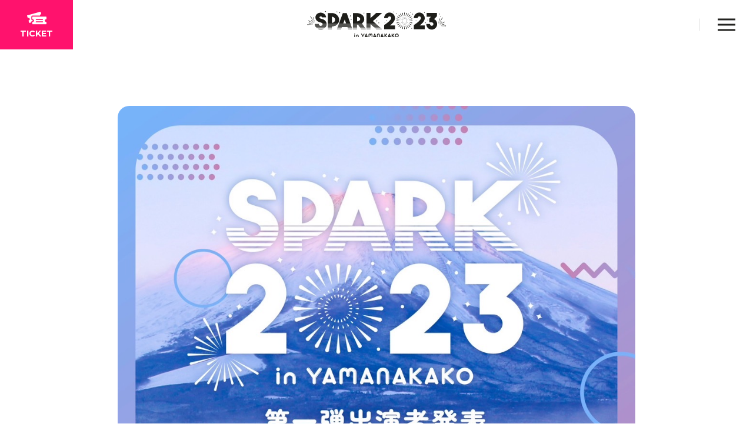

--- FILE ---
content_type: text/html
request_url: https://sparkfes.com/2023/news/20230414_1.html
body_size: 2177
content:
<!DOCTYPE html>
<html lang="ja" prefix="og: https://ogp.me/ns#">
<head>
<meta charset="utf-8">
<meta name="format-detection" content="telephone=no">
<meta http-equiv="X-UA-Compatible" content="IE=edge">
<meta name="viewport" content="width=device-width,user-scalable=no,initial-scale=1,maximum-scale=1,minimum-scale=1">

<title>NEWS | SPARK 2023 in YAMANAKAKO</title>

<meta name="Keywords" content="SPARK2023" />
<meta name="description" content="SPARK 2023 in YAMANAKAKO" />

<meta property="og:type" content="website">
<meta property="og:locale" content="ja_JP"/>
<meta property="og:url" content="https://sparkfes.com/2023/"/>
<meta property="og:site_name" content="SPARK 2023 in YAMANAKAKO"/>
<meta property="og:title" content="NEWS"/>
<meta property="og:description" content="SPARK 2023 in YAMANAKAKO"/>
<meta property="og:image" content="../assets/images/ogp.png">

<meta name="twitter:url" content="https://sparkfes.com/2023/">
<meta name="twitter:title" content="NEWS | SPARK 2023 in YAMANAKAKO">
<meta name="twitter:description" content="SPARK 2023 in YAMANAKAKO">
<meta name="twitter:card" content="summary_large_image">
<meta name="twitter:image" content="../assets/images/ogp.png">
<meta name="twitter:site" content="@SPARK_Fes">

<link rel="shortcut icon" href="../assets/images/favicon.ico">
<link rel="icon" href="../assets/images/favicon.ico" type="image/vnd.microsoft.icon">
<link rel="apple-touch-icon" href="../assets/images/apple-touch-icon.png">
<link rel="apple-touch-icon-precomposed" href="../assets/images/apple-touch-icon.png">
<meta name="apple-mobile-web-app-title" content="SPARK 2023 in YAMANAKAKO" />

<link rel="preconnect" href="https://fonts.googleapis.com">
<link rel="preconnect" href="https://fonts.gstatic.com" crossorigin>
<link href="https://fonts.googleapis.com/css2?family=Montserrat:wght@500;700&family=Noto+Sans+JP:wght@500;700&family=Poppins:wght@500;600&display=swap" rel="stylesheet">
<link href="https://use.fontawesome.com/releases/v5.15.3/css/all.css" rel="stylesheet">

<link rel="stylesheet" href="../assets/css/style.css">
<link rel="stylesheet" href="../assets/css/contents.css">

<script src="https://ajax.googleapis.com/ajax/libs/jquery/3.6.0/jquery.min.js"></script>
<script src="../assets/js/menu.js"></script>

</head>
<body>

<div id="wrap">
<!--------// HEADER //-------->
<header>
	<div class="ticket-btn">
		<div class="ticket">
		<a href="https://r-t.jp/spark2023" target=”_blank”>
			<div class="icon"><img src="../assets/images/ticket.svg" alt="TICKET"></div>
			<span>TICKET</span>
		</a>
		</div>
	</div>

	<h1><a href="/2023/"><img src="../assets/images/SPARK2023_Logo_header.svg" alt="SPARK 2023 in YAMANAKAKO"></a></h1>

	<div class="hamburger-menu">
		<div class="hamburger">
			<span></span>
			<span></span>
			<span></span>
		</div>
	</div>


</header>
	<div id="navigation">
		<div class="navi-container">
			<nav>
				<ul>
				<li><a href="/2023/news/">NEWS<span>お知らせ</span></a></li>
				<li><a href="/2023/about/">ABOUT<span>開催概要</span></a></li>
				<li><a href="/2023/artists/">ARTISTS<span>出演アーティスト</span></a></li>
				<li><a href="/2023/ticket/">TICKET<span>チケット</span></a></li>
				<li><a href="/2023/timetable/">TIME TABLE<span>タイムテーブル</span></a></li>
				<li><a href="/2023/map/">AREA MAP<span>エリアマップ</span></a></li>
			</ul>
			<ul>
				<li><a href="/2023/access/">ACCESS<span>アクセス</span></a></li>
				<li><a href="/2023/attention/">GUIDELINE<span>注意事項/感染症対策</span></a></li>
				<li><a href="/2023/food/">FOOD<span>出店飲食店</span></a></li>
			</ul>
			</nav>

			<div class="overview-box">
				<div class="logo"><a href="/"><img src="../assets/images/logo.svg" alt="SPARK 2023 in YAMANAKAKO"></a></div>
				<div class="overview">2023年7月15日(土)・16日(日)・17日(月・祝)<br>山梨県山中湖交流プラザきらら</div>
			</div>

		</div>

		<div class="sub-container">
			<div class="organizer">主催：SPARK実行委員会</div>
			<div class="copyright"></div>
		</div>
	</div>
<!--------// HEADER //-------->

<!--------// CONTENTS //-------->
<main id="contents">

	<section id="article-detail" class="inner">
		<div class="thum"><img src="../assets/images/news/2023_spark_artist_1st.jpg"></div>

		<div class="post-info">
			<div class="date">2023.04.14</div>
			<div class="title">第一弾出演者発表！</div>
		</div>

		<div class="post-contents">
			<h4>「SPARK 2023 in YAMANAKAKO」第一弾出演者が決定！<br></h4>
			<br>
			「SPARK 2023 in YAMANAKAKO」の出演者(第一弾)をお知らせいたします。<br>
			<br>
			開催までの3ヶ月間、引き続き、多数の出演者を発表してまいりますので、続報にもご期待ください！<br>
			<br>
			■出演者名（第一弾発表）※50音順<br>
			Appare!/いぎなり東北産/HKT48/高嶺のなでしこ/虹のコンキスタドール/真っ白なキャンバス<br>

		</div>

	</section>

</main>
<!--------// CONTENTS //-------->

<!--------// FOOTER //-------->
<footer>

	<div class="navi-container">
		<div class="overview-box">
			<div class="logo"><a href="/"><img src="../assets/images/logo.svg" alt="SPARK 2023 in YAMANAKAKO"></a></div>
			<div class="overview">2023年7月15日(土)・16日(日)・17日(月・祝)<br>山梨県山中湖交流プラザきらら</div>
		</div>

		<nav>
			<ul>
				<li><a href="/2023/news/">お知らせ</a></li>
				<li><a href="/2023/about/">開催概要</a></li>
				<li><a href="/2023/artists/">出演アーティスト</a></li>
				<li><a href="/2023/ticket/">チケット</a></li>
				<li><a href="/2023/timetable/">タイムテーブル</a></li>
				<li><a href="/2023/map/">エリアマップ</a></li>
			</ul>
			<ul>
				<li><a href="/2023/access/">アクセス</a></li>
				<li><a href="/2023/attention/">注意事項/感染症対策</a></li>
				<li><a href="/2023/food/">出店飲食店</a></li>
			</ul>
		</nav>
	</div>

	<div class="sub-container">
		<div class="organizer">主催：SPARK実行委員会</div>
		<div class="copyright"></div>
	</div>


</footer>
<!--------// FOOTER //-------->

</div>

</body>
</html>


--- FILE ---
content_type: text/css
request_url: https://sparkfes.com/2023/assets/css/style.css
body_size: 2984
content:

:root {
  --text-color-primary: #232320;
  --text-color-secondary: #797978;
  --color-accent: #FF126D;
  --font-jp:'Noto Sans JP', sans-serif;
  --font-en:'Montserrat', sans-serif;
  --font-accent:'Poppins', sans-serif;
}


/*---------------------------------------------
  RESET
---------------------------------------------*/

body {
	font-family: var(--font-jp);
	font-weight: 500;
	line-height:2;
	font-size:16px;
	text-align: left;
	color:var(--text-color-primary);
	background: #fff;
	margin: 0;
	-webkit-text-size-adjust: none;
}

@media screen and (min-width: 990px) {
	body {
		font-size:20px;
	}
}

#wrap {
	clear:both;
	overflow: hidden;
}

*{box-sizing: border-box;}
*:focus { outline: none;}

body,div,dl,dt,dd,ul,ol,li,h1,h2,h3,h4,h5,h6,
pre,code,form,fieldset,legend,input,textarea,p,blockquote,th,td {
	margin: 0;padding:0;
}

h1, h2, h3, h4, h5, h6 {
	line-height: 1;
	font-weight: normal;
}

ul {
	list-style:none;
}

dt {
	font-weight:normal;
}

a {
	color:var(--text-color-primary);
	text-decoration:none;
	word-wrap:break-word;
	word-break: break-all;
	-webkit-tap-highlight-color:rgba(0,0,0,0);
	-webkit-transition: 0.3s;
	-moz-transition: 0.3s;
	-o-transition: 0.3s;
	-ms-transition: 0.3s;
	transition: 0.3s;
}

a:hover {
	opacity:0.8;
	text-decoration:none;
}

input[type="text"],input[type="password"],textarea,select{ 
	font-family: inherit;
	font-size:inherit;
	font-weight:inherit;
    -webkit-appearance: none;
}

img { 
	width: 100%;
	pointer-events: none;
    -webkit-touch-callout: none;
    -webkit-user-select: none;
    -moz-touch-callout: none;
    -moz-user-select: none;
    touch-callout: none;
    user-select: none;
}

/*---------------------------------------------
  SETTING
---------------------------------------------*/

/*** bp ***/
@media screen and (min-width: 990px) {
.sp {display: none;}
}
@media screen and (max-width: 989px) {
.pc {display: none;}
}

/*** color ***/
.accent { color: var(--color-accent); }

/*** font ***/
.font-accent { font-family: 'Montserrat', sans-serif; }
.font-poppins { font-family: 'Poppins', sans-serif; }

/*** width ***/
.w-100 {width: 100%;}
.w-50 {width: 50%;}

/*** clear ***/
.clear {
	overflow: hidden;
	clear: both;
}

/*** deco ***/
.tdu {
	text-decoration: underline;
}


/*** list ***/
ul.indent {
	padding-left: 1em;
	text-indent: -1em;
}

/*** button ***/
.btn-box {
	width: 100%;
	margin: 30px auto 0;
	text-align: center;
}

.btn-box a {
	width: 80%;
	max-width: 303px;
	margin: 0 auto;
	padding: 26px 0;
	font-family: var(--font-en);
	font-weight: bold;
	font-size: 14px;
	line-height: 1;
	display: block;
	color: #fff;
	border-radius: 3rem;
	background: -moz-linear-gradient(270deg, rgba(255,18,109,1) 0%, rgba(141,220,255,1) 100%);
	background: -webkit-linear-gradient(270deg, rgba(255,18,109,1) 0%, rgba(141,220,255,1) 100%);
	background: linear-gradient(270deg, rgba(255,18,109,1) 0%, rgba(141,220,255,1) 100%);
	box-shadow: 1px 1px 20px rgb(0,0,0,.16);
	position: relative;
}

.btn-box a::after {
	content: url("../images/btn-arrow.svg");
	position: absolute;
	top: 50%;
	right: 16px;
	transform: translateY(-50%);
	-webkit-transition: 0.3s;
	-moz-transition: 0.3s;
	-o-transition: 0.3s;
	-ms-transition: 0.3s;
	transition: 0.3s;
}

.btn-box a:hover {
	opacity: 1;
}

.btn-box a:hover::after {
	right: 13px;
}


@media screen and (min-width: 990px) {
	.btn-box {
		margin-top: 60px
	}

	.btn-box a {
		padding: 30px 0;
		font-size: 16px;
	}

	.btn-box a::after {
		right: 30px;
	}

	.btn-box a:hover::after {
		right: 26px;
	}
}

/*---------------------------------------------
  HEADER
---------------------------------------------*/

header {
	width: 100%;
	background: #fff;
	overflow: hidden;
	clear: both;
	position: fixed;
	top: 0;
	left: 0;
	z-index: 9999;
}

header.scroll {
	box-shadow: 0px 3px 6px rgb(147,147,147,.16);
}


/*** ticket button ***/

header .ticket-btn {
	float: left;
	padding: 8px;
	background: var(--color-accent);
}

header .ticket a {
	display: block;
	line-height: 1;
}

header .ticket .icon {
	width: 26px;
	margin: 0 auto;
	line-height: 1;
}

header .ticket span{
	font-family: var(--font-en);
	font-weight: bold;
	font-size: 12px;
	text-align: center;
	color: #fff;
}


@media screen and (min-width: 990px) {

	header .ticket-btn {
		padding: 20px 34px;
	}

	header .ticket a {
		display: block;
		line-height: 1;
	}

	header .ticket .icon {
		width: 33px;
	}

	header .ticket span{
		font-size: 14px;
	}
}


/*** logo ***/

header h1 {
	width: 150px;
	position: absolute;
	top: 50%;
	left: 50%;
	transform: translate(-50%,-50%);
}

@media screen and (min-width: 990px) {

	header h1 {
		width: 237px;
	}
}


/*** hamburger ***/

header .hamburger-menu {
	float: right;
	padding: 0 14px;
	position: absolute;
	top: 50%;
	right: 0;
	transform: translateY(-50%);
}

@media screen and (min-width: 990px) {

	header .hamburger-menu {
		padding: 0 30px;
		border-left: solid 1px #E3E3E3;
	}
	
}

/*** hamburger icon ***/

.hamburger {
  position: relative;
  display: block;
  width: 30px;
  height: 21px;
  z-index: 99999;
  transition: all .4s;
  box-sizing: border-box;
  cursor:pointer;
}

.hamburger span {
  display: inline-block;
  transition: all .4s;
  box-sizing: border-box;
  position: absolute;
  left: 0;
  width: 100%;
  height: 3px;
  background-color: #232320;
  margin: 0 auto;
}

.hamburger span:nth-of-type(1) {
  top: 0;
}
.hamburger span:nth-of-type(2) {
  top: 9px;
}
.hamburger span:nth-of-type(3) {
  bottom: 0;
}

.hamburger span:nth-of-type(1) {
  -webkit-animation: menu-ber01 .75s forwards;
  animation: menu-ber01 .75s forwards;

}
.hamburger span:nth-of-type(2) {
  transition: all .25s .25s;
  opacity: 1;
}
.hamburger span:nth-of-type(3) {
  -webkit-animation: menu-ber02 .75s forwards;
  animation: menu-ber02 .75s forwards;
}

.active span:nth-of-type(1) {
  -webkit-animation: active-menu-ber01 .75s forwards;
  animation: active-menu-ber01 .75s forwards;
 
}
.active span:nth-of-type(2) {
  opacity: 0;
}
.active span:nth-of-type(3) {
  -webkit-animation: active-menu-ber03 .75s forwards;
  animation: active-menu-ber03 .75s forwards;
}

@-webkit-keyframes menu-ber01 {
  0% {
    -webkit-transform: translateY(10.5px) rotate(35deg);
  }
  50% {
    -webkit-transform: translateY(10.5px) rotate(0);
  }
  100% {
    -webkit-transform: translateY(0) rotate(0);
  }
}


@keyframes menu-ber01 {
  0% {
    transform: translateY(10.5px) rotate(35deg);
  }
  50% {
    transform: translateY(10.5px) rotate(0);
  }
  100% {
    transform: translateY(0) rotate(0);
  }
}


@-webkit-keyframes menu-ber02 {
  0% {
    -webkit-transform: translateY(-7.5px) rotate(-35deg);
  }
  50% {
    -webkit-transform: translateY(-7.5px) rotate(0);
  }
  100% {
    -webkit-transform: translateY(0) rotate(0);
  }
}


@keyframes menu-ber02 {
  0% {
    transform: translateY(-7.5px) rotate(-35deg);
  }
  50% {
    transform: translateY(-7.5px) rotate(0);
  }
  100% {
    transform: translateY(0) rotate(0);
  }
}


@-webkit-keyframes active-menu-ber01 {
  0% {
    -webkit-transform: translateY(0) rotate(0);
  }
  50% {
    -webkit-transform: translateY(10.5px) rotate(0);
  }
  100% {
    -webkit-transform: translateY(10.5px) rotate(35deg);
  }
}


@keyframes active-menu-ber01 {
  0% {
    transform: translateY(0) rotate(0);
  }
  50% {
    transform: translateY(10.5px) rotate(0);
  }
  100% {
    transform: translateY(10.5px) rotate(35deg);
  }
}


@-webkit-keyframes active-menu-ber03 {
  0% {
    -webkit-transform: translateY(0) rotate(0);
  }
  50% {
    -webkit-transform: translateY(-10.5px) rotate(0);
  }
  100% {
    -webkit-transform: translateY(-10.5px) rotate(-35deg);
  }
}


@keyframes active-menu-ber03 {
  0% {
    transform: translateY(0) rotate(0);
  }
  50% {
    transform: translateY(-7.5px) rotate(0);
  }
  100% {
    transform: translateY(-7.5px) rotate(-35deg);
  }
}


/*** navigation ***/

#navigation {
	position: fixed;
	display: none;
	width: 100%;
	height: 100vh;
	top: 0;
	left: 0;
	z-index: 999;
	background: url("../images/menu-bg-sp.png") no-repeat top center #fff;
	background-size: cover;
	color: #fff;
	overflow-y: auto;
    -webkit-overflow-scrolling: touch;
}

#navigation .navi-container {
	width: 100%;
	padding: 130px 20px 34px;
}

#navigation .navi-container nav a {
	color: #fff;
}

#navigation .navi-container nav li {
	margin-bottom: 30px;
	font-family: var(--font-en);
	font-size: 24px;
	font-weight: bold;
	line-height: 1;
	
}

#navigation .navi-container nav li span {
	margin-left: 1em;
	font-family: var(--font-jp);
	font-size: 16px;
	font-weight: normal;
}

#navigation .navi-container .overview-box {
	font-size: 16px;
	max-width: 500px;
	margin: 0 auto;
}

#navigation .navi-container .overview-box .logo {
	margin-bottom: 16px;
}

#navigation .sub-container {
	width: 100%;
	padding: 34px 20px 80px;
	font-size: 16px;
	text-align: center;
}

#navigation .sub-container .organizer {
	margin-bottom: 16px;
}

#navigation .sub-container .copyright {
	font-family: var(--font-accent);
}

@media screen and (min-width: 750px) {

	#navigation .navi-container nav {
		display: flex;
	}

	#navigation .navi-container nav ul {
		width: 50%;
	}
}

@media screen and (min-width: 1200px) {

	#navigation {
		background: url("../images/menu-bg.png") no-repeat top center #fff;
		background-size: cover;
	}

	#navigation .navi-container {
		max-width: 1440px;
		margin: 0 auto;
		padding: 180px 120px 60px;
		display: flex;
		align-items: flex-end;
		justify-content: space-between;
	}

	#navigation .navi-container nav ul {
		width: auto;
		margin-right: 60px;
	}

	#navigation .navi-container nav li {
		margin-bottom: 60px;
		font-size: 2.25vw;

	}

	#navigation .navi-container nav li span {
		margin-left: 1em;
		font-size: .8vw;
	}

	#navigation .navi-container .overview-box {
		margin: 0 0 60px 0;
		flex-basis: 330px;
		font-size: 16px;
	}

	#navigation .sub-container {
		width: 100%;
		padding: 30px 46px 80px;
		overflow: hidden;
		clear: both;
		font-size: 16px;
	}

	#navigation .sub-container .organizer {
		float: left;
		margin-bottom: 0;
	}

	#navigation .sub-container .copyright {
		float: right;
	}

}

/*---------------------------------------------
  CONTENTS
---------------------------------------------*/

#contents {
	overflow: hidden;
	clear: both;
	margin-top: 50px;
}

#contents #title {
	width: 100%;
	height: 132px;
	background: url("../images/title_bg.png") no-repeat bottom center;
	background-size: cover;
	position: relative;
}

#contents #title h2 {
	width: 100%;
	padding: 0 16px;
	font-family: var(--font-en);
	font-weight: bold;
	font-size: 30px;
	position: absolute;
	top: 50%;
	transform: translateY(-50%);
}

#contents #title h2 span {
	display: block;
	margin-top: 8px;
	font-family: var(--font-jp);
	font-weight: normal;
	font-size: 14px;
	color: var(--text-color-secondary);
}


@media screen and (min-width: 750px) {

	#contents #title {
		height: 250px;
	}
}

@media screen and (min-width: 990px) {

	#contents {
		margin-top: 80px;
	}

	#contents #title {
		height: 424px;
	}
	
	#contents #title h2 {
		max-width: 1440px;
		padding: 0 120px;
		font-size: 40px;
	}

	#contents #title h2 span {
		font-size: 16px;
	}
}



/*---------------------------------------------
  FOOTER
---------------------------------------------*/

footer {
	padding: 30px 20px;
	color: #fff;
	background: -moz-linear-gradient(200deg, rgba(255,18,109,1) 10%, rgba(141,220,255,1) 100%);
	background: -webkit-linear-gradient(200deg, rgba(255,18,109,1) 10%, rgba(141,220,255,1) 100%);
	background: linear-gradient(200deg, rgba(255,18,109,1) 10%, rgba(141,220,255,1) 100%);
}

footer .navi-container {
	margin-bottom: 60px;
}

footer .navi-container .overview-box {
	margin: 0 auto 40px;
	max-width: 500px;
}

footer .navi-container nav a {
	color: #fff;
	display: block;
}

footer .navi-container nav li {
	margin-bottom: 16px;
	background: url("../images/menu-arrow.svg") no-repeat right center;
}

footer .sub-container {
	text-align: center;
}

footer .sub-container .organizer {
	margin-bottom: 16px;
}

footer .sub-container .copyright {
	margin-bottom: 16px;
	font-family: var(--font-accent);
}

@media screen and (min-width: 750px) {
	
	footer .navi-container nav {
		display: flex;
		margin: 0 -5%;
	}
	
	footer .navi-container nav ul {
		width: 50%;
		margin: 0 5%;
	}
	
}

@media screen and (min-width: 1200px) {

	footer {
		padding: 60px 60px 22px;
		font-size: 16px;
		background: -moz-linear-gradient(270deg, rgba(255,18,109,1) 0%, rgba(141,220,255,1) 100%);
		background: -webkit-linear-gradient(270deg, rgba(255,18,109,1) 0%, rgba(141,220,255,1) 100%);
		background: linear-gradient(270deg, rgba(255,18,109,1) 0%, rgba(141,220,255,1) 100%);
	}
	
	footer .navi-container {
		overflow: hidden;
		clear: both;
		display: flex;
		justify-content: space-between;
	}
	
	footer .navi-container .overview-box {
		width: 456px;
		margin: 0;
	}
	
	footer .navi-container .overview-box .logo {
		margin-bottom: 16px;
	}
	
	footer .navi-container nav {
		margin:0;
	}
	
	footer .navi-container nav ul {
		margin: 0 0 0 60px;
		width: auto;
	}
	
	footer .navi-container nav li {
		width: 184px;
		margin: 0 0 8px;
	}

	footer .sub-container {
		overflow: hidden;
		clear: both;
	}

	footer .sub-container .organizer {
		float: left;
		margin-bottom: 0;
	}

	footer .sub-container .copyright {
		float: right;
	}
}









--- FILE ---
content_type: text/css
request_url: https://sparkfes.com/2023/assets/css/contents.css
body_size: 3368
content:


/*---------------------------------------------
  inner
---------------------------------------------*/

#contents .inner {
	width: 100%;
	padding: 44px 16px 100px;
	margin: 0 auto;
}

@media screen and (min-width: 990px) {
	#contents .inner {
		max-width: 1200px;
		padding: 100px 160px;
	}
}


/***** title *****/

#contents .inner h3 {
	font-size: 18px;
	font-weight: bold;
	margin-bottom: 40px;
}

#contents .inner h3.border {
	font-size: 24px;
	padding-left: 1em;
	position: relative;
}

#contents .inner h3.border::before {
	content: "";
	position: absolute;
	left: 0;
	width: 7px;
	height: 100%;
	background: -moz-linear-gradient(180deg, rgba(255,18,109,1) 0%, rgba(141,220,255,1) 100%);
	background: -webkit-linear-gradient(180deg, rgba(255,18,109,1) 0%, rgba(141,220,255,1) 100%);
	background: linear-gradient(180deg, rgba(255,18,109,1) 0%, rgba(141,220,255,1) 100%);
}

#contents .inner h4 {
	font-size: 18px;
	font-weight: bold;
	margin-bottom: 30px;
}


@media screen and (min-width: 990px) {

	#contents .inner h3 {
		font-size: 32px;
	}

	#contents .inner h3.border {
		font-size: 32px;
	}

	#contents .inner h4 {
		font-size: 26px;
		margin-bottom: 40px;
	}
}

/***** coming soon *****/

#contents .cs {
	padding: 150px 0;
	font-family: var(--font-en);
	font-weight: bold;
	font-size: 24px;
	text-align: center;
}


@media screen and (min-width: 990px) {

	#contents .cs {
		font-size: 32px;
	}
}


/*---------------------------------------------
  ABOUT
---------------------------------------------*/

#about .about dl {
	margin-bottom: 25px;
}

#about .about dt {
	font-weight: bold;
	margin-bottom: 8px;
}

#about .about dd span {
	font-size: 14px;
	color: var(--text-color-secondary);
}

@media screen and (min-width: 990px) {

	#about .about dl {
		display: flex;
	}

	#about .about dt {
		width: 130px;
		margin-right: 30px;
		margin-bottom: 0;
	}

	#about .about dd {
		flex: 1;
	}

	#about .about dd span {
		font-size: 16px;
	}

}



/*---------------------------------------------
  GUIDELINE
---------------------------------------------*/

#guideline .lead {
	margin-bottom: 38px;
}

#guideline .attention {
	margin-bottom: 42px;
	padding: 42px 38px;
	background: #F8F8F8;
	border-radius: 10px;
}

#guideline .guide-box {
	margin-bottom: 40px;
	padding-bottom: 40px;
	border-bottom: solid 1px #E6E6E6;
}

#guideline .guide-box:last-child {
	margin-bottom: 0;
	border-bottom: none;
}

#guideline .guide-box dl {
	margin-bottom: 40px;
}

#guideline .guide-box dl:last-child {
	margin-bottom: 0px;
}

#guideline .guide-box dt {
	font-weight: bold;
}

@media screen and (min-width: 990px) {

	#guideline .lead {
		margin-bottom: 60px;
	}

	#guideline .attention {
		margin-bottom: 80px;
		padding: 60px;
		border-radius: 20px;
	}

	#guideline .guide-box {
		border-bottom: solid 1px #E6E6E6;
	}

	#guideline .guide-box dl {
		margin-bottom: 50px;
	}

}



/*---------------------------------------------
  NEWS
---------------------------------------------*/

/*-----------------------
  ARTICLE LIST
-----------------------*/

#article-list li {
	margin-bottom: 36px;
	background: #fff;
	box-shadow: 1px 1px 20px rgb(147,147,147,.16);
	border-radius: 10px;
	overflow: hidden;
	-webkit-transition: 0.3s;
	-moz-transition: 0.3s;
	-o-transition: 0.3s;
	-ms-transition: 0.3s;
	transition: 0.3s;
	position: relative;
	z-index: 1;
}

#article-list li:hover {
	box-shadow: 1px 3px 30px rgb(147,147,147,.16);
	transform: translateY(-5px);
}

#article-list li a {
	display: block;
}

#article-list li a:hover {
	opacity: 1;
}

#article-list li .thum {
	width: 100%;
	padding-top: 50%;
	overflow: hidden;
	position: relative;
}

#article-list li .thum img {
	width: 100%;
    position: absolute;
    top: 50%;
    left: 50%;
    -webkit-transform: translate(-50%, -50%);
    transform: translate(-50%, -50%);
    object-fit: cover;
    object-position: top;
    max-width: none;
    max-height: none;
    min-width: 100%;
    min-height: 100%;
}


#article-list li .post-info {
	padding: 30px;
}

#article-list li .post-info .date {
	font-family: var(--font-en);
	font-size: 14px;
	color: #B2B2B2;
	margin-bottom: 8px;
}



@media screen and (min-width: 990px) {

	#article-list li {
		margin-bottom: 40px;
		border-radius: 20px;
	}


	#article-list li .post-info {
		padding: 40px 50px;
	}

	#article-list li .post-info .date {
		font-size: 16px;
		margin-bottom: 18px;
	}

}

/*-----------------------
  ARTICLE DETAIL
-----------------------*/

#article-detail img {
	border-radius: 20px;
	width: auto;
	max-width: 100%;
	margin: 0 auto;
	display: block;
	pointer-events:auto;
    -webkit-touch-callout: default;
    -webkit-user-select: default;
    -moz-touch-callout: default;
    -moz-user-select: default;
    touch-callout: default;
    user-select: unset;
}

#article-detail .thum {
	margin-bottom: 60px;
}

#article-detail .post-info {
	padding-bottom: 30px;
	margin-bottom: 60px;
	border-bottom: solid 1px #E6E6E6;
}

#article-detail .post-info .date {
	margin-bottom: 30px;
	font-family: var(--font-accent);
	font-size: 14px;
	font-weight: 600;
	color: #939393;
}

#article-detail .post-info .title {
	font-size: 24px;
	font-weight: bold;
	line-height: 1.5;
}


#article-detail .post-contents {
	font-size: 16px;
}


@media screen and (min-width: 990px) {

	#article-detail .post-info .title {
		font-size: 32px;
	}

	#article-detail .post-info {
		padding-bottom: 60px;
		margin-bottom: 90px;
	}

}

/***** content option *****/

#article-detail .post-contents h1 {
	font-size: 20px;
	font-weight: bold;
	margin-bottom: 30px;
	padding-left: 1em;
	position: relative;
	line-height: 1.5;
}

#article-detail .post-contents h1::before {
	content: "";
	position: absolute;
	left: 0;
	width: 7px;
	height: 100%;
	background: -moz-linear-gradient(180deg, rgba(255,18,109,1) 0%, rgba(141,220,255,1) 100%);
	background: -webkit-linear-gradient(180deg, rgba(255,18,109,1) 0%, rgba(141,220,255,1) 100%);
	background: linear-gradient(180deg, rgba(255,18,109,1) 0%, rgba(141,220,255,1) 100%);
}

#article-detail .post-contents h2 {
	font-size: 16px;
	font-weight: bold;
	margin-bottom: 30px;
}

#article-detail .post-contents a {
	color: var(--color-accent);
	text-decoration: underline;
}

#article-detail .post-contents .caption {
	color: var(--text-color-secondary);
}


@media screen and (min-width: 990px) {

	#article-detail .post-contents h1 {
		font-size: 32px;
		margin-bottom: 40px;
	}

	#article-detail .post-contents h2 {
		font-size: 26px;
		margin-bottom: 40px;
	}

}



/*---------------------------------------------
  ACCESS
---------------------------------------------*/

#access .access-box {
	padding-bottom: 40px;
	margin-bottom: 40px;
	border-bottom: solid 1px #E6E6E6;
}

#access .access-box:last-child {
	border-bottom: none;
}

#access .access-box .google-map {
	margin-bottom: 32px;
}

#access .access-box .google-map iframe {
	height: 300px;
}

#access .access-box .link {
	text-decoration: underline;
	padding-right: 1.5em;
	margin-top: 1.5em;
	line-height: 1;
	background: url("../images/access/link-arrow.svg") no-repeat right center;
	display: inline-block;
}

#access .flow .flow-image {
	margin-bottom: 32px;
}

#access .flow .flow-image li {
	margin:  0 auto 80px;
	max-width: 400px;
}

#access .flow .flow-image li:last-child {
	margin-bottom: 0;
}

#access .flow p a {
	color: var(--color-accent);
	text-decoration: underline;
}

#access .flow .attention {
	color: var(--text-color-secondary);
	font-size: 14px;
	margin-top: 1.5em;
}



@media screen and (min-width: 990px) {
	#access .access-box {
		padding-bottom: 62px;
		margin-bottom: 62px;
	}
	
	#access .access-box p {
		font-size: 16px;
	}

	#access .access-box .google-map iframe {
		height: 460px;
	}

	#access .flow .flow-image {
		margin-bottom: 100px;
		display: flex;
	}

	#access .flow .attention {
		font-size: 16px;
	}
}



/*---------------------------------------------
  ARTISTS
---------------------------------------------*/

/***** day list *****/

#artists-list .day-list {
	display: flex;
	margin: 0 -1% 24px;
}

#artists-list .day-list li {
	width: 23%;
	margin: 0 1%;
	padding: 8px 0;
	text-align: center;
	cursor: pointer;
	font-family: var(--font-en);
	font-weight: bold;
	font-size: 12px;
	color: #fff;
	border-radius: 3rem;
	line-height: 1;
	-webkit-transition: 0.3s;
	-moz-transition: 0.3s;
	-o-transition: 0.3s;
	-ms-transition: 0.3s;
	transition: 0.3s;
}

#artists-list .day-list li:hover {
	opacity: 0.8;
}

#artists-list .day-list li#day-all {
	background: -moz-linear-gradient(56deg, rgba(144,215,251,1) 10%, rgba(245,35,121,1) 90%);
	background: -webkit-linear-gradient(56deg, rgba(144,215,251,1) 10%, rgba(245,35,121,1) 90%);
	background: linear-gradient(56deg, rgba(144,215,251,1) 10%, rgba(245,35,121,1) 90%);
}
#artists-list .day-list li#day-716 {
	background: -moz-linear-gradient(56deg, rgba(109,191,228,1) 0%, rgba(149,218,248,1) 100%);
	background: -webkit-linear-gradient(56deg, rgba(109,191,228,1) 0%, rgba(149,218,248,1) 100%);
	background: linear-gradient(56deg, rgba(109,191,228,1) 0%, rgba(149,218,248,1) 100%);
}
#artists-list .day-list li#day-717 {
	background: -moz-linear-gradient(56deg, rgba(175,101,216,1) 0%, rgba(186,126,218,1) 100%);
	background: -webkit-linear-gradient(56deg, rgba(175,101,216,1) 0%, rgba(186,126,218,1) 100%);
	background: linear-gradient(56deg, rgba(175,101,216,1) 0%, rgba(186,126,218,1) 100%);
}
#artists-list .day-list li#day-718 {
	background: -moz-linear-gradient(56deg, rgba(219,93,161,1) 0%, rgba(231,135,187,1) 100%);
	background: -webkit-linear-gradient(56deg, rgba(219,93,161,1) 0%, rgba(231,135,187,1) 100%);
	background: linear-gradient(56deg, rgba(219,93,161,1) 0%, rgba(231,135,187,1) 100%);
}

#artists-list .day-list li#day-all.not-select,
#artists-list .day-list li#day-716.not-select,
#artists-list .day-list li#day-717.not-select,
#artists-list .day-list li#day-718.not-select {
	background: #E5E5E5;
}


@media screen and (min-width: 770px) {

	#artists-list .day-list {
		margin: 0 -1% 64px;
	}

	#artists-list .day-list li {
		padding: 21px 0;
		font-size: 22px;
		border-radius: 14px;
	}

}


/***** artists list *****/

#artists-list .artists-list {
	display: flex;
	flex-wrap: wrap;
	margin: 0 -2%;
}

#artists-list .artists-list li {
	width: 46%;
	margin: 0 2% 4%;
	background: #fff;
	box-shadow: 1px 1px 20px rgb(147,147,147,.16);
	border-radius: 10px;
	overflow: hidden;
	-webkit-transition: 0.3s;
	-moz-transition: 0.3s;
	-o-transition: 0.3s;
	-ms-transition: 0.3s;
	transition: 0.3s;
	position: relative;
	z-index: 1;
}

#artists-list .artists-list li:hover {
	box-shadow: 1px 3px 30px rgb(147,147,147,.16);
	transform: translateY(-5px);
}

#artists-list .artists-list li a {
	display: block;
}

#artists-list .artists-list li a:hover {
	opacity: 1;
}

#artists-list .artists-list li .thum {
	width: 100%;
	padding-top: 58%;
	overflow: hidden;
	position: relative;
}

#artists-list .artists-list li .thum img {
	width: 100%;
    position: absolute;
    top: 50%;
    left: 50%;
    -webkit-transform: translate(-50%, -50%);
    transform: translate(-50%, -50%);
    object-fit: cover;
    object-position: top;
    max-width: none;
    max-height: none;
    min-width: 100%;
    min-height: 100%;
}

#artists-list .artists-list li .artist {
	padding: 16px;
	line-height: 1.5;
	text-align: center;
	font-size: 12px;
	font-weight: bold;
}

#artists-list .artists-list li .day {
	margin-bottom: 16px;
	display: flex;
	justify-content: center;
}

#artists-list .artists-list li .day span {
	margin: 0 2.5px;
	padding: 8px 1em;
	border-radius: 3rem;
	display: inline-block;
	font-weight: bold;
	font-size: 12px;
	color: #fff;
	line-height: 1;
}

#artists-list .artists-list li .day span.day716 {
	background: -moz-linear-gradient(56deg, rgba(109,191,228,1) 0%, rgba(149,218,248,1) 100%);
	background: -webkit-linear-gradient(56deg, rgba(109,191,228,1) 0%, rgba(149,218,248,1) 100%);
	background: linear-gradient(56deg, rgba(109,191,228,1) 0%, rgba(149,218,248,1) 100%);
}
#artists-list .artists-list li .day span.day717 {
	background: -moz-linear-gradient(56deg, rgba(175,101,216,1) 0%, rgba(186,126,218,1) 100%);
	background: -webkit-linear-gradient(56deg, rgba(175,101,216,1) 0%, rgba(186,126,218,1) 100%);
	background: linear-gradient(56deg, rgba(175,101,216,1) 0%, rgba(186,126,218,1) 100%);
}
#artists-list .artists-list li .day span.day718 {
	background: -moz-linear-gradient(56deg, rgba(219,93,161,1) 0%, rgba(231,135,187,1) 100%);
	background: -webkit-linear-gradient(56deg, rgba(219,93,161,1) 0%, rgba(231,135,187,1) 100%);
	background: linear-gradient(56deg, rgba(219,93,161,1) 0%, rgba(231,135,187,1) 100%);
}


@media screen and (min-width: 990px) {

	#artists-list .artists-list {
		margin: 0 -1.5%;
	}

	#artists-list .artists-list li {
		width: 30.3%;
		margin: 0 1.5% 3%;
		border-radius: 20px;
	}

	#artists-list .artists-list li .artist {
		font-size: 14px;
	}

	#artists-list .artists-list li .day span {
		margin: 0 4px;
		padding: 10px 1.5em;
		font-size: 14px;
	}

}



/*---------------------------------------------
  TIMETABLE
---------------------------------------------*/

/***** day list *****/

#tt-list .day-list {
	display: flex;
	margin: 0 -1% 24px;
}

#tt-list .day-list li {
	width: 23%;
	margin: 0 1%;
	padding: 8px 0;
	text-align: center;
	cursor: pointer;
	font-family: var(--font-en);
	font-weight: bold;
	font-size: 12px;
	color: #fff;
	border-radius: 3rem;
	line-height: 1;
	-webkit-transition: 0.3s;
	-moz-transition: 0.3s;
	-o-transition: 0.3s;
	-ms-transition: 0.3s;
	transition: 0.3s;
}

#tt-list .day-list li:hover {
	opacity: 0.8;
}

#tt-list .day-list li#day-all {
	background: -moz-linear-gradient(56deg, rgba(144,215,251,1) 10%, rgba(245,35,121,1) 90%);
	background: -webkit-linear-gradient(56deg, rgba(144,215,251,1) 10%, rgba(245,35,121,1) 90%);
	background: linear-gradient(56deg, rgba(144,215,251,1) 10%, rgba(245,35,121,1) 90%);
}
#tt-list .day-list li#day-716 {
	background: -moz-linear-gradient(56deg, rgba(109,191,228,1) 0%, rgba(149,218,248,1) 100%);
	background: -webkit-linear-gradient(56deg, rgba(109,191,228,1) 0%, rgba(149,218,248,1) 100%);
	background: linear-gradient(56deg, rgba(109,191,228,1) 0%, rgba(149,218,248,1) 100%);
}
#tt-list .day-list li#day-717 {
	background: -moz-linear-gradient(56deg, rgba(175,101,216,1) 0%, rgba(186,126,218,1) 100%);
	background: -webkit-linear-gradient(56deg, rgba(175,101,216,1) 0%, rgba(186,126,218,1) 100%);
	background: linear-gradient(56deg, rgba(175,101,216,1) 0%, rgba(186,126,218,1) 100%);
}
#tt-list .day-list li#day-718 {
	background: -moz-linear-gradient(56deg, rgba(219,93,161,1) 0%, rgba(231,135,187,1) 100%);
	background: -webkit-linear-gradient(56deg, rgba(219,93,161,1) 0%, rgba(231,135,187,1) 100%);
	background: linear-gradient(56deg, rgba(219,93,161,1) 0%, rgba(231,135,187,1) 100%);
}

#tt-list .day-list li#day-all.not-select,
#tt-list .day-list li#day-716.not-select,
#tt-list .day-list li#day-717.not-select,
#tt-list .day-list li#day-718.not-select {
	background: #E5E5E5;
}


@media screen and (min-width: 770px) {

	#tt-list .day-list {
		margin: 0 -1% 64px;
	}

	#tt-list .day-list li {
		padding: 21px 0;
		font-size: 22px;
		border-radius: 14px;
	}

}


/***** tt list *****/

#tt-list .tt-list {
	display: flex;
	flex-wrap: wrap;
	margin: 0 -2%;
}

#tt-list .tt-list li {

	margin: 0 2% 4%;
	background: #fff;
	box-shadow: 1px 1px 20px rgb(147,147,147,.16);
	border-radius: 10px;
	overflow: hidden;
	-webkit-transition: 0.3s;
	-moz-transition: 0.3s;
	-o-transition: 0.3s;
	-ms-transition: 0.3s;
	transition: 0.3s;
	position: relative;
	z-index: 1;
}

#tt-list .tt-list li:hover {
	box-shadow: 1px 3px 30px rgb(147,147,147,.16);
	transform: translateY(-5px);
}

#tt-list .tt-list li a {
	display: block;
}

#tt-list .tt-list li a:hover {
	opacity: 1;
}

#tt-list .tt-list li .thum {
	width: 100%;
	padding-top: 58%;
	overflow: hidden;
	position: relative;
}

#tt-list .tt-list li .thum img {
	width: 100%;
    position: absolute;
    top: 50%;
    left: 50%;
    -webkit-transform: translate(-50%, -50%);
    transform: translate(-50%, -50%);
    object-fit: cover;
    object-position: top;
    max-width: none;
    max-height: none;
    min-width: 100%;
    min-height: 100%;
}

#tt-list .tt-list li .artist {
	padding: 16px;
	line-height: 1.5;
	text-align: center;
	font-size: 12px;
	font-weight: bold;
}

#tt-list .tt-list li .day {
	margin-bottom: 16px;
	display: flex;
	justify-content: center;
}

#tt-list .tt-list li .day span {
	margin: 0 2.5px;
	padding: 8px 1em;
	border-radius: 3rem;
	display: inline-block;
	font-weight: bold;
	font-size: 12px;
	color: #fff;
	line-height: 1;
}

#tt-list .tt-list li .day span.day716 {
	background: -moz-linear-gradient(56deg, rgba(109,191,228,1) 0%, rgba(149,218,248,1) 100%);
	background: -webkit-linear-gradient(56deg, rgba(109,191,228,1) 0%, rgba(149,218,248,1) 100%);
	background: linear-gradient(56deg, rgba(109,191,228,1) 0%, rgba(149,218,248,1) 100%);
}
#tt-list .tt-list li .day span.day717 {
	background: -moz-linear-gradient(56deg, rgba(175,101,216,1) 0%, rgba(186,126,218,1) 100%);
	background: -webkit-linear-gradient(56deg, rgba(175,101,216,1) 0%, rgba(186,126,218,1) 100%);
	background: linear-gradient(56deg, rgba(175,101,216,1) 0%, rgba(186,126,218,1) 100%);
}
#tt-list .tt-list li .day span.day718 {
	background: -moz-linear-gradient(56deg, rgba(219,93,161,1) 0%, rgba(231,135,187,1) 100%);
	background: -webkit-linear-gradient(56deg, rgba(219,93,161,1) 0%, rgba(231,135,187,1) 100%);
	background: linear-gradient(56deg, rgba(219,93,161,1) 0%, rgba(231,135,187,1) 100%);
}


@media screen and (min-width: 990px) {

	#tt-list .tt-list {
		margin: 0 -1.5%;
	}

	#tt-list .tt-list li {

		margin: 0 1.5% 3%;
		border-radius: 20px;
	}

	#tt-list .tt-list li .artist {
		font-size: 14px;
	}

	#tt-list .tt-list li .day span {
		margin: 0 4px;
		padding: 10px 1.5em;
		font-size: 14px;
	}

}


/*---------------------------------------------
  TICKET
---------------------------------------------*/

#ticket .ticket-menu {
	margin-bottom: 40px;
}

#ticket .ticket-menu li{
	margin-bottom: 16px;
}

#ticket .ticket-menu li a {
	display: inline-block;
	text-decoration: underline;
	position: relative;
	padding-right: 2em;
}

#ticket .ticket-menu li a::after {
	content: url("../images/ticket/menu-arrow.svg");
	position: absolute;
	top: 50%;
	right: 0;
	transform: translateY(-50%);
}

#ticket .ticke-box {
	padding: 50px 0;
	border-bottom: solid 1px #E6E6E6;
}

#ticket .ticke-box:last-child {
	border-bottom: none;
}

#ticket ul.attention {
	margin-top: 16px;
	font-size: 14px;
	color: var(--text-color-secondary);
}



@media screen and (min-width: 770px) {

	#ticket .ticket-menu li {
		font-size: 16px;
		margin: 0 30px 0 0;
		display: inline-block;
	}

	#ticket .ticket-menu li a {
		padding-right: 1.5em;
	}

	#ticket .ticke-box {
		padding: 80px 0;
	}

	#ticket ul.attention {
		font-size: 16px;
	}
}


/***** ticket type *****/

#ticket .ticket-type dl {
	margin-bottom: 26px;
	padding: 30px;
	border-radius: 10px;
}

#ticket .ticket-type dt {
	font-size: 24px;
	font-weight: bold;
	margin-bottom: 16px;
}

#ticket .ticket-type dd .price {
	padding: 6px;
	margin-top: 16px;
	background: #fff;
	border-radius: 3rem;
	text-align: center;
}

#ticket .ticket-type dl.ticket-1 { background:rgba(209,138,255,.2); }
#ticket .ticket-type dl.ticket-2 { background:rgba(255,18,109,.1); }
#ticket .ticket-type dl.ticket-3 { background:rgba(141,220,255,.2); }

#ticket .ticket-type dl.ticket-1 dt { color: #B94DFF; }
#ticket .ticket-type dl.ticket-2 dt { color: #FF126D; }
#ticket .ticket-type dl.ticket-3 dt { color: #3EC4FF; }


@media screen and (min-width: 990px) {

	#ticket .ticket-type dl {
		margin-bottom: 40px;
		padding: 50px;
		border-radius: 20px;
	}

	#ticket .ticket-type dt {
		font-size: 32px;
	}

	#ticket .ticket-type dd .price {
		padding: 6px 2em;
		text-align: left;
	}
}


/***** schedule *****/

#ticket .schedule dl {
	margin-bottom: 16px;
}

#ticket .schedule dl:last-child {
	margin-bottom: 0;
}

#ticket .schedule dt {
	font-weight: bold;
}


@media screen and (min-width: 990px) {

	#ticket .schedule dl {
		margin-bottom: 16px;
		display: flex;
	}

	#ticket .schedule dl:last-child {
		margin-bottom: 0;
	}

	#ticket .schedule dt {
		width: 250px;
	}

	#ticket .schedule dd {
		flex: 1;
	}

	#ticket ul.attention.ticket-attention {
		margin-top: 60px;
	}
}


/***** flow *****/

#ticket .flow p {
	margin-bottom: 40px;
}

#ticket .flow dl {
	margin-bottom: 40px;
	overflow: hidden;
	clear: both;
}

#ticket .flow dt {
	width: 5%;
	float: left;
}

#ticket .flow dd {
	width: 90%;
	margin-left: 5%;
	float: right;
}

#ticket .flow dd.title {
	font-weight: bold;
}

#ticket .flow dd.image {
	margin: 1em 0 0;
}

#ticket .flow dd.image img {
	width: auto;
	max-width: 100%;
}

#ticket .flow dd.image.video {
    position: relative;
    padding-bottom: 50%;
    height: 0;
    overflow: hidden;
}

#ticket .flow dd.image.video iframe {
	position: absolute;
    top: 0;
    left: 0;
    width: 100%;
    height: 100%;
}

#ticket .flow dd ul.app-dl {
	margin-top: 30px;
}

#ticket .flow dd ul.app-dl li {
	margin-bottom: 1em;
	display: flex;
}

#ticket .flow dd ul.app-dl img {
	width: auto;
	max-width: 100%;
}

#ticket .flow dd ul.app-dl .dl-btn p {
	font-weight: bold;
	margin-bottom: 8px;
	font-size: 16px;
	line-height: 1.5;
}

#ticket .flow dd ul.app-dl .dl-btn a {
	display: block;
}

#ticket .flow dd ul.app-dl .dl-btn a img {
	height: 54px;
}

#ticket .flow dd ul.app-dl .qr {
	width: 80px;
	line-height: 1;
}


@media screen and (max-width: 989px) {

	#ticket .flow dd.image {
		width: 100%;
	}

	#ticket .flow dd ul.app-dl .qr {
		display: none;
	}
}

@media screen and (min-width: 990px) {

	#ticket .flow dd {
		width: 94%;
		margin-left: 0;
		float: right;
	}

	#ticket .flow dd ul.app-dl {
		display: flex;
	}

	#ticket .flow dd ul.app-dl li {
		margin-right: 60px;
		align-items: center;
	}

	#ticket .flow dd ul.app-dl .dl-btn {
		margin-right: 1em;
	}
}

/***** contact *****/

#ticket .contact dt {
	font-weight: bold;
}

#ticket .contact dd a {
	text-decoration: underline;
}







--- FILE ---
content_type: image/svg+xml
request_url: https://sparkfes.com/2023/assets/images/SPARK2023_Logo_header.svg
body_size: 21801
content:
<?xml version="1.0" encoding="UTF-8" standalone="no"?>
<svg
   xmlns:dc="http://purl.org/dc/elements/1.1/"
   xmlns:cc="http://creativecommons.org/ns#"
   xmlns:rdf="http://www.w3.org/1999/02/22-rdf-syntax-ns#"
   xmlns:svg="http://www.w3.org/2000/svg"
   xmlns="http://www.w3.org/2000/svg"
   viewBox="0 0 1415.9733 266.392"
   height="266.392"
   width="1415.9733"
   xml:space="preserve"
   id="svg2"
   version="1.1"><metadata
     id="metadata8"><rdf:RDF><cc:Work
         rdf:about=""><dc:format>image/svg+xml</dc:format><dc:type
           rdf:resource="http://purl.org/dc/dcmitype/StillImage" /></cc:Work></rdf:RDF></metadata><defs
     id="defs6"><clipPath
       id="clipPath18"
       clipPathUnits="userSpaceOnUse"><path
         id="path16"
         d="M 0,199.794 H 1061.981 V 0 H 0 Z" /></clipPath></defs><g
     transform="matrix(1.3333333,0,0,-1.3333333,0,266.392)"
     id="g10"><g
       id="g12"><g
         clip-path="url(#clipPath18)"
         id="g14"><g
           transform="translate(438.9354,25.2504)"
           id="g20"><path
             id="path22"
             style="fill:#1e1e1a;fill-opacity:1;fill-rule:nonzero;stroke:none"
             d="m 0,0 c -0.087,-0.25 -0.216,-0.483 -0.381,-0.69 l -9.705,-13.05 v -8.393 c 0.004,-0.257 -0.047,-0.512 -0.147,-0.748 -0.097,-0.227 -0.237,-0.432 -0.412,-0.605 -0.179,-0.172 -0.389,-0.309 -0.619,-0.403 -0.243,-0.098 -0.503,-0.146 -0.765,-0.143 -0.11,0 -0.2,0.089 -0.2,0.199 0,0.11 0.09,0.2 0.2,0.2 0.209,-0.003 0.418,0.035 0.613,0.112 0.183,0.075 0.351,0.184 0.493,0.322 0.139,0.137 0.25,0.3 0.327,0.479 0.077,0.187 0.116,0.389 0.112,0.591 v 8.438 c 10e-4,0.042 0.015,0.083 0.04,0.116 l 9.745,13.105 c 0.139,0.171 0.247,0.365 0.318,0.573 0.065,0.187 0.098,0.384 0.099,0.582 0.002,0.19 -0.038,0.378 -0.117,0.551 -0.086,0.191 -0.207,0.365 -0.358,0.511 -0.152,0.147 -0.329,0.265 -0.524,0.349 -0.377,0.162 -0.805,0.162 -1.182,0 -0.1,-0.045 -0.218,10e-4 -0.262,0.101 -0.045,0.1 0,0.217 0.101,0.262 0.48,0.206 1.024,0.206 1.504,0 C -0.881,2.35 -0.664,2.198 -0.479,2.011 -0.292,1.832 -0.14,1.619 -0.031,1.384 0.071,1.159 0.123,0.914 0.121,0.667 0.12,0.427 0.081,0.188 0.005,-0.04 m -12.944,-9.029 c -0.086,-0.066 -0.21,-0.049 -0.276,0.038 l -10e-4,0.002 -7.972,10.749 c -0.118,0.152 -0.272,0.272 -0.448,0.349 -0.39,0.176 -0.837,0.176 -1.227,0 -0.1,-0.044 -0.217,10e-4 -0.262,0.101 -0.045,0.1 0.001,0.217 0.101,0.262 0.493,0.221 1.056,0.221 1.549,0 0.231,-0.099 0.434,-0.253 0.591,-0.448 l 7.972,-10.749 c 0.066,-0.086 0.049,-0.21 -0.038,-0.276 -0.001,0 -0.001,-10e-4 -0.002,-10e-4 M 0.188,2.692 C -0.072,2.947 -0.375,3.155 -0.708,3.305 -1.055,3.456 -1.43,3.532 -1.809,3.529 -2.202,3.531 -2.592,3.45 -2.951,3.292 -3.326,3.124 -3.658,2.875 -3.923,2.562 l -8.089,-10.955 -8.106,10.914 c -0.247,0.322 -0.57,0.577 -0.94,0.744 -0.738,0.332 -1.583,0.332 -2.32,0 -0.352,-0.16 -0.67,-0.387 -0.936,-0.667 -0.266,-0.279 -0.479,-0.604 -0.627,-0.959 -0.149,-0.347 -0.227,-0.72 -0.229,-1.097 0,-0.331 0.055,-0.659 0.162,-0.972 0.112,-0.332 0.292,-0.637 0.528,-0.896 l 9.62,-12.768 v -8.061 c -0.005,-0.759 0.299,-1.486 0.842,-2.016 0.258,-0.253 0.562,-0.455 0.896,-0.595 0.719,-0.286 1.52,-0.286 2.239,0 0.334,0.14 0.637,0.342 0.896,0.595 0.543,0.53 0.847,1.257 0.842,2.016 v 8.088 l 9.512,12.791 c 0.231,0.291 0.409,0.62 0.529,0.971 C 1.002,0.016 1.056,0.352 1.057,0.69 1.058,1.068 0.977,1.443 0.82,1.787 0.665,2.122 0.449,2.426 0.184,2.683" /></g><g
           transform="translate(611.1134,2.4321)"
           id="g24"><path
             id="path26"
             style="fill:#1e1e1a;fill-opacity:1;fill-rule:nonzero;stroke:none"
             d="m 0,0 c -0.106,-0.241 -0.258,-0.458 -0.448,-0.64 -0.078,-0.077 -0.203,-0.076 -0.28,0.002 -0.076,0.078 -0.075,0.203 0.003,0.28 0.147,0.147 0.264,0.322 0.345,0.515 0.079,0.185 0.118,0.385 0.116,0.586 0.002,0.196 -0.033,0.391 -0.103,0.574 -0.068,0.168 -0.17,0.321 -0.3,0.448 L -8.281,8.89 c -0.078,0.076 -0.079,0.201 -0.003,0.279 0.001,10e-4 0.002,0.002 0.003,0.003 0.077,0.077 0.201,0.077 0.278,0 l 7.636,-7.13 C -0.197,1.875 -0.065,1.673 0.022,1.451 0.112,1.224 0.157,0.983 0.157,0.739 0.159,0.483 0.107,0.23 0.005,-0.004 m -15.317,16.342 c 0,-0.11 -0.089,-0.199 -0.2,-0.199 -0.11,0 -0.199,0.089 -0.199,0.199 v 7.139 c 0.002,0.197 -0.037,0.392 -0.116,0.573 -0.081,0.187 -0.196,0.358 -0.341,0.502 -0.134,0.137 -0.296,0.245 -0.474,0.317 -0.102,0.043 -0.15,0.159 -0.108,0.26 0.042,0.102 0.158,0.15 0.26,0.108 0.226,-0.093 0.432,-0.23 0.605,-0.403 0.179,-0.179 0.322,-0.39 0.421,-0.623 0.099,-0.23 0.15,-0.479 0.147,-0.73 z m 0,-15.675 c 0.003,-0.258 -0.049,-0.513 -0.152,-0.748 -0.097,-0.225 -0.237,-0.429 -0.412,-0.6 -0.179,-0.173 -0.389,-0.31 -0.619,-0.403 -0.025,-0.006 -0.051,-0.006 -0.076,0 -0.109,-0.003 -0.199,0.083 -0.202,0.192 -0.002,0.083 0.048,0.158 0.126,0.188 0.184,0.075 0.351,0.184 0.493,0.323 0.288,0.279 0.45,0.664 0.447,1.066 v 7.958 c 0,0.11 0.089,0.199 0.2,0.199 0.11,0 0.199,-0.089 0.199,-0.199 z m 6.521,14.761 7.725,6.875 c 0.152,0.14 0.273,0.311 0.354,0.501 0.078,0.186 0.117,0.386 0.116,0.587 0.004,0.211 -0.039,0.421 -0.125,0.614 -0.087,0.197 -0.212,0.374 -0.367,0.524 -0.159,0.151 -0.344,0.273 -0.547,0.358 -0.172,0.076 -0.358,0.115 -0.546,0.116 -0.11,0 -0.199,0.09 -0.199,0.2 0,0.11 0.089,0.199 0.199,0.199 0.242,-0.002 0.482,-0.053 0.703,-0.152 0.248,-0.107 0.474,-0.259 0.667,-0.448 0.189,-0.185 0.341,-0.403 0.448,-0.645 0.11,-0.245 0.165,-0.511 0.161,-0.779 0.001,-0.254 -0.049,-0.506 -0.148,-0.739 -0.101,-0.244 -0.254,-0.462 -0.447,-0.641 l -7.73,-6.879 c -0.036,-0.031 -0.082,-0.049 -0.13,-0.049 -0.109,0 -0.197,0.089 -0.197,0.197 0,0.057 0.025,0.11 0.067,0.148 m 9.012,-12.675 -10.395,9.705 9.983,8.886 c 0.288,0.268 0.515,0.595 0.667,0.958 0.142,0.346 0.215,0.715 0.215,1.089 0.002,0.401 -0.083,0.799 -0.251,1.164 -0.158,0.349 -0.381,0.663 -0.658,0.927 -0.273,0.259 -0.59,0.467 -0.936,0.614 -0.336,0.148 -0.699,0.226 -1.066,0.228 -0.73,-0.016 -1.428,-0.299 -1.962,-0.797 L -14.42,16.324 v 7.166 c 0.003,0.378 -0.073,0.751 -0.224,1.097 -0.146,0.335 -0.354,0.639 -0.614,0.896 -0.256,0.258 -0.56,0.463 -0.895,0.605 -0.719,0.289 -1.521,0.289 -2.24,0 -0.335,-0.141 -0.639,-0.347 -0.895,-0.605 -0.259,-0.258 -0.467,-0.562 -0.614,-0.896 -0.152,-0.346 -0.229,-0.719 -0.229,-1.097 V 0.672 c -0.002,-0.385 0.076,-0.767 0.229,-1.12 0.291,-0.68 0.843,-1.216 1.532,-1.487 0.718,-0.29 1.52,-0.29 2.239,0 0.333,0.139 0.637,0.339 0.896,0.591 0.543,0.53 0.847,1.257 0.842,2.016 V 8.523 L -3.824,-1.29 c 0.27,-0.276 0.593,-0.495 0.949,-0.645 0.335,-0.141 0.694,-0.214 1.057,-0.215 0.383,-10e-4 0.762,0.08 1.111,0.238 0.345,0.153 0.659,0.368 0.927,0.636 0.265,0.266 0.477,0.58 0.622,0.927 0.152,0.35 0.23,0.728 0.229,1.11 0,0.359 -0.065,0.714 -0.193,1.048 -0.14,0.353 -0.354,0.672 -0.627,0.936" /></g><g
           transform="translate(394.3469,3.0771)"
           id="g28"><path
             id="path30"
             style="fill:#1e1e1a;fill-opacity:1;fill-rule:nonzero;stroke:none"
             d="m 0,0 c 0.004,-0.257 -0.045,-0.511 -0.143,-0.748 -0.093,-0.221 -0.229,-0.422 -0.399,-0.591 -0.171,-0.171 -0.376,-0.305 -0.6,-0.394 -0.025,-0.005 -0.051,-0.005 -0.076,0 -0.109,-0.003 -0.199,0.083 -0.202,0.192 -0.002,0.083 0.048,0.158 0.126,0.188 0.176,0.071 0.336,0.176 0.47,0.309 0.279,0.28 0.431,0.662 0.421,1.057 v 7.766 c 0.006,1.184 -0.241,2.355 -0.726,3.435 -0.476,1.069 -1.154,2.036 -1.997,2.849 -0.079,0.075 -0.082,0.2 -0.007,0.28 0.076,0.079 0.201,0.082 0.28,0.006 0.879,-0.847 1.588,-1.855 2.087,-2.969 C -0.26,10.253 0,9.032 -0.004,7.797 Z m -14.564,9.96 c -0.287,-0.657 -0.439,-1.365 -0.448,-2.082 v -7.891 c 0.004,-0.257 -0.045,-0.512 -0.143,-0.748 -0.092,-0.219 -0.226,-0.417 -0.395,-0.583 -0.176,-0.171 -0.382,-0.307 -0.609,-0.403 -0.026,-0.006 -0.054,-0.006 -0.08,0 -0.109,-0.002 -0.199,0.084 -0.202,0.192 -0.002,0.083 0.048,0.159 0.126,0.189 0.181,0.076 0.347,0.186 0.488,0.322 0.132,0.128 0.237,0.28 0.309,0.448 0.077,0.189 0.115,0.392 0.112,0.596 v 7.896 c 0.013,0.772 0.18,1.533 0.492,2.239 0.045,0.1 0.162,0.145 0.262,0.101 0.101,-0.045 0.146,-0.162 0.101,-0.262 m 12.307,5.02 c -0.971,0.932 -2.105,1.677 -3.345,2.199 -1.275,0.541 -2.647,0.817 -4.031,0.811 -1.366,0.008 -2.719,-0.268 -3.973,-0.811 -2.451,-1.049 -4.403,-3.003 -5.45,-5.455 -0.543,-1.255 -0.819,-2.609 -0.811,-3.977 v -7.766 c -0.004,-0.383 0.077,-0.762 0.238,-1.11 0.153,-0.338 0.373,-0.643 0.645,-0.896 0.275,-0.254 0.596,-0.454 0.945,-0.591 0.356,-0.143 0.736,-0.216 1.119,-0.215 0.372,-0.003 0.741,0.07 1.084,0.215 0.333,0.138 0.637,0.339 0.896,0.591 0.259,0.255 0.463,0.559 0.6,0.896 0.146,0.352 0.219,0.729 0.215,1.11 v 7.878 c 0.01,0.595 0.139,1.181 0.381,1.724 0.227,0.52 0.549,0.992 0.949,1.393 0.402,0.4 0.881,0.715 1.406,0.927 0.553,0.227 1.145,0.341 1.743,0.336 0.615,0.002 1.224,-0.12 1.791,-0.358 0.561,-0.232 1.076,-0.561 1.523,-0.972 0.444,-0.405 0.807,-0.892 1.07,-1.433 0.267,-0.544 0.41,-1.141 0.421,-1.747 V 0 c -0.004,-0.382 0.074,-0.761 0.228,-1.111 0.148,-0.337 0.361,-0.642 0.628,-0.896 0.27,-0.254 0.586,-0.454 0.931,-0.591 0.362,-0.145 0.748,-0.218 1.138,-0.215 0.379,-0.002 0.755,0.071 1.106,0.215 0.335,0.136 0.639,0.337 0.896,0.591 0.528,0.528 0.821,1.247 0.81,1.993 v 7.766 c 0.008,1.371 -0.279,2.727 -0.842,3.977 -0.546,1.223 -1.323,2.328 -2.288,3.256" /></g><g
           transform="translate(498.8726,3.1845)"
           id="g32"><path
             id="path34"
             style="fill:#1e1e1a;fill-opacity:1;fill-rule:nonzero;stroke:none"
             d="m 0,0 c 0.004,-0.267 -0.05,-0.531 -0.157,-0.775 -0.107,-0.237 -0.259,-0.452 -0.448,-0.631 -0.187,-0.182 -0.407,-0.326 -0.649,-0.426 -0.248,-0.104 -0.515,-0.158 -0.784,-0.157 -0.11,0 -0.199,0.09 -0.199,0.2 0,0.11 0.089,0.199 0.199,0.199 0.217,-0.002 0.432,0.041 0.632,0.125 0.197,0.078 0.376,0.194 0.528,0.341 0.15,0.146 0.27,0.319 0.354,0.51 0.084,0.194 0.126,0.403 0.121,0.614 v 16.732 c 0.006,1.005 -0.195,2 -0.591,2.924 -0.776,1.819 -2.23,3.265 -4.053,4.031 -0.1,0.043 -0.146,0.16 -0.103,0.26 0.043,0.1 0.159,0.146 0.26,0.103 1.918,-0.81 3.445,-2.334 4.259,-4.25 0.417,-0.975 0.629,-2.026 0.622,-3.086 z m -9.553,20.1 c -0.458,-0.193 -0.871,-0.478 -1.214,-0.838 -0.681,-0.723 -1.074,-1.671 -1.106,-2.664 v -3.825 c 0.004,-0.271 -0.048,-0.539 -0.152,-0.788 -0.106,-0.244 -0.258,-0.465 -0.448,-0.65 -0.186,-0.191 -0.408,-0.344 -0.654,-0.448 -0.025,-0.005 -0.051,-0.005 -0.076,0 -0.109,-0.002 -0.199,0.084 -0.202,0.193 -0.002,0.083 0.048,0.158 0.126,0.188 0.197,0.08 0.377,0.199 0.528,0.349 0.151,0.151 0.271,0.329 0.354,0.524 0.083,0.2 0.125,0.415 0.121,0.632 v 3.825 c 0.034,1.091 0.466,2.133 1.214,2.929 0.379,0.399 0.837,0.716 1.343,0.931 0.097,0.045 0.211,0.003 0.256,-0.094 0.002,-0.003 0.003,-0.006 0.004,-0.009 0.044,-0.1 -0.002,-0.216 -0.102,-0.259 0,0 -10e-4,-0.001 -10e-4,-0.001 m -4.967,2.204 c -0.076,-0.078 -0.2,-0.08 -0.278,-0.004 -10e-4,10e-4 -0.003,0.003 -0.004,0.004 -0.672,0.625 -1.452,1.124 -2.302,1.473 -0.873,0.354 -1.808,0.532 -2.75,0.524 -0.11,0 -0.199,0.089 -0.199,0.199 0,0.11 0.089,0.2 0.199,0.2 0.995,0.008 1.981,-0.181 2.902,-0.556 0.893,-0.368 1.711,-0.893 2.419,-1.549 0.076,-0.077 0.076,-0.201 0,-0.278 m -8.89,-4.277 c -0.209,-0.477 -0.316,-0.993 -0.314,-1.514 V 0.004 c 0.004,-0.27 -0.048,-0.538 -0.152,-0.788 -0.096,-0.23 -0.24,-0.437 -0.421,-0.609 -0.194,-0.19 -0.422,-0.342 -0.672,-0.448 -0.248,-0.104 -0.514,-0.158 -0.783,-0.157 -0.11,0 -0.2,0.09 -0.2,0.2 0,0.11 0.09,0.199 0.2,0.199 0.216,-0.001 0.431,0.041 0.631,0.126 0.204,0.083 0.39,0.203 0.551,0.353 0.142,0.136 0.255,0.299 0.331,0.479 0.083,0.2 0.124,0.415 0.121,0.632 v 16.517 c -0.002,0.577 0.117,1.147 0.35,1.675 0.046,0.097 0.159,0.142 0.259,0.103 0.101,-0.042 0.148,-0.157 0.106,-0.258 -10e-4,-0.002 -0.002,-0.004 -0.003,-0.006 m 21.762,4.989 c -0.815,0.811 -1.778,1.458 -2.835,1.908 -1.102,0.469 -2.288,0.707 -3.485,0.698 -1.113,0.01 -2.217,-0.203 -3.247,-0.627 -0.686,-1.484 -2.445,-2.131 -3.929,-1.445 -0.638,0.295 -1.15,0.807 -1.445,1.445 -1.033,0.423 -2.14,0.636 -3.256,0.627 -1.193,0.009 -2.374,-0.228 -3.471,-0.698 -2.124,-0.905 -3.812,-2.604 -4.702,-4.734 -0.463,-1.091 -0.697,-2.264 -0.69,-3.449 V 0 c -0.004,-0.395 0.072,-0.787 0.224,-1.151 0.149,-0.338 0.366,-0.643 0.636,-0.896 0.274,-0.258 0.593,-0.466 0.94,-0.613 0.736,-0.303 1.562,-0.303 2.298,0 0.351,0.145 0.673,0.353 0.949,0.613 0.271,0.253 0.487,0.558 0.636,0.896 0.154,0.364 0.232,0.756 0.229,1.151 v 16.517 c -0.002,0.393 0.079,0.782 0.237,1.142 0.155,0.354 0.376,0.676 0.649,0.949 0.56,0.56 1.323,0.87 2.114,0.86 0.411,0.004 0.818,-0.077 1.196,-0.237 0.352,-0.148 0.672,-0.364 0.94,-0.636 0.264,-0.274 0.473,-0.596 0.614,-0.949 0.153,-0.373 0.23,-0.771 0.228,-1.174 v -3.708 c -0.004,-0.395 0.072,-0.787 0.224,-1.151 0.303,-0.708 0.866,-1.272 1.572,-1.577 0.736,-0.301 1.562,-0.301 2.298,0 0.713,0.299 1.282,0.865 1.585,1.577 0.154,0.364 0.232,0.756 0.229,1.151 v 3.793 c 0.021,0.768 0.324,1.501 0.851,2.06 0.252,0.269 0.557,0.482 0.895,0.627 0.366,0.154 0.759,0.23 1.156,0.224 0.399,0.002 0.794,-0.074 1.164,-0.224 0.364,-0.144 0.695,-0.36 0.972,-0.635 0.274,-0.275 0.497,-0.597 0.658,-0.95 0.164,-0.358 0.248,-0.748 0.247,-1.142 L -4.985,0 c -0.004,-0.396 0.077,-0.789 0.237,-1.151 0.154,-0.336 0.37,-0.64 0.636,-0.896 0.563,-0.544 1.317,-0.846 2.101,-0.842 0.392,0 0.78,0.077 1.142,0.229 0.347,0.144 0.665,0.352 0.936,0.613 0.266,0.257 0.481,0.56 0.636,0.896 0.16,0.362 0.241,0.755 0.237,1.151 v 16.736 c 0.007,1.186 -0.23,2.36 -0.699,3.449 -0.451,1.054 -1.099,2.013 -1.907,2.826" /></g><g
           transform="translate(584.0904,2.4366)"
           id="g36"><path
             id="path38"
             style="fill:#1e1e1a;fill-opacity:1;fill-rule:nonzero;stroke:none"
             d="m 0,0 c -0.185,-0.493 -0.561,-0.89 -1.043,-1.102 -0.028,-0.006 -0.057,-0.006 -0.085,0 -0.109,-10e-4 -0.199,0.086 -0.2,0.194 -0.002,0.078 0.044,0.15 0.115,0.182 0.195,0.088 0.372,0.212 0.519,0.368 0.14,0.153 0.249,0.33 0.323,0.524 0.074,0.18 0.113,0.373 0.116,0.568 0.001,0.235 -0.041,0.467 -0.125,0.686 l -8.787,22.675 c -0.045,0.11 -0.103,0.214 -0.175,0.309 l -0.13,0.107 -0.295,0.3 -0.26,0.085 c -0.172,0.077 -0.358,0.115 -0.546,0.112 -0.11,0 -0.199,0.09 -0.199,0.2 0,0.11 0.089,0.199 0.199,0.199 0.117,0.001 0.234,-0.01 0.349,-0.031 0.12,-0.027 0.237,-0.064 0.35,-0.112 l 0.259,-0.081 c 0.036,-0.009 0.068,-0.028 0.094,-0.054 l 0.475,-0.448 c 0.107,-0.135 0.193,-0.286 0.255,-0.447 l 0.09,-0.238 8.697,-22.424 C 0.098,1.308 0.15,1.027 0.149,0.743 0.146,0.499 0.097,0.258 0.005,0.031 m -13.947,6.741 3.279,8.473 3.256,-8.473 z m -1.204,-0.184 c -0.024,-0.004 -0.048,-0.004 -0.072,0 -0.101,0.039 -0.152,0.154 -0.112,0.255 v 0 l 3.498,9.042 c 0.041,0.1 0.154,0.149 0.255,0.112 0.102,-0.039 0.152,-0.153 0.112,-0.255 v 0 L -14.963,6.7 c -0.029,-0.076 -0.102,-0.126 -0.183,-0.126 m -2.446,-6.596 c -0.161,-0.363 -0.42,-0.673 -0.748,-0.896 -0.317,-0.223 -0.696,-0.341 -1.083,-0.336 -0.111,0 -0.2,0.089 -0.2,0.199 0,0.11 0.089,0.2 0.2,0.2 0.305,-0.003 0.604,0.089 0.855,0.264 0.266,0.181 0.476,0.434 0.605,0.73 l 0.725,1.899 c 0.042,0.102 0.156,0.153 0.26,0.116 0.101,-0.039 0.151,-0.153 0.112,-0.255 v 0 z m 9.75,24.318 -0.085,0.238 c -0.098,0.246 -0.229,0.478 -0.389,0.689 l -0.108,0.108 -0.497,0.448 c -0.154,0.154 -0.348,0.262 -0.56,0.313 h -0.045 c -0.167,0.07 -0.341,0.124 -0.519,0.161 -0.177,0.037 -0.357,0.055 -0.538,0.054 h -0.506 c -0.212,-0.015 -0.419,-0.067 -0.613,-0.152 l -0.13,-0.045 c -0.42,-0.163 -0.793,-0.426 -1.088,-0.766 -0.289,-0.326 -0.498,-0.713 -0.614,-1.133 L -22.16,1.89 c -0.139,-0.357 -0.212,-0.736 -0.215,-1.12 0,-0.374 0.07,-0.744 0.206,-1.092 0.135,-0.348 0.335,-0.666 0.592,-0.937 0.268,-0.279 0.587,-0.506 0.94,-0.667 0.382,-0.176 0.798,-0.265 1.218,-0.26 0.575,-0.005 1.137,0.169 1.608,0.498 0.484,0.334 0.862,0.8 1.088,1.343 l 0.448,1.187 h 11.17 l 0.474,-1.187 c 0.217,-0.556 0.606,-1.027 1.111,-1.343 0.484,-0.315 1.049,-0.483 1.626,-0.484 0.427,-0.006 0.851,0.082 1.24,0.26 0.696,0.314 1.239,0.893 1.509,1.607 C 0.989,0.029 1.059,0.384 1.061,0.743 1.063,1.141 0.99,1.536 0.847,1.908 Z" /></g><g
           transform="translate(463.4065,2.4546)"
           id="g40"><path
             id="path42"
             style="fill:#1e1e1a;fill-opacity:1;fill-rule:nonzero;stroke:none"
             d="m 0,0 c -0.187,-0.492 -0.563,-0.889 -1.043,-1.102 -0.029,-0.006 -0.058,-0.006 -0.086,0 -0.108,-10e-4 -0.198,0.085 -0.2,0.194 -0.001,0.078 0.044,0.15 0.115,0.182 0.39,0.173 0.694,0.496 0.842,0.896 0.074,0.181 0.113,0.374 0.117,0.569 0.001,0.234 -0.041,0.467 -0.126,0.685 l -8.787,22.675 c -0.047,0.11 -0.107,0.214 -0.179,0.309 l -0.421,0.403 -0.264,0.09 c -0.089,0.039 -0.183,0.069 -0.278,0.089 -0.088,0.019 -0.178,0.028 -0.269,0.027 -0.11,0 -0.199,0.09 -0.199,0.2 0,0.11 0.089,0.199 0.199,0.199 0.117,0.001 0.235,-0.01 0.35,-0.031 0.119,-0.027 0.236,-0.065 0.349,-0.112 l 0.26,-0.081 c 0.034,-0.008 0.065,-0.025 0.089,-0.049 l 0.484,-0.471 c 0.104,-0.136 0.188,-0.287 0.251,-0.447 L -8.711,23.983 -0.014,1.559 C 0.089,1.294 0.14,1.013 0.139,0.73 0.135,0.486 0.087,0.244 -0.005,0.018 m -13.937,6.754 3.278,8.473 3.256,-8.473 z m -1.124,0.017 c -0.024,-0.004 -0.048,-0.004 -0.072,0 -0.101,0.04 -0.151,0.154 -0.112,0.256 v 0 l 3.444,8.903 c 0.04,0.103 0.155,0.154 0.258,0.114 0.103,-0.039 0.154,-0.154 0.114,-0.257 L -14.878,6.897 C -14.907,6.821 -14.98,6.772 -15.061,6.772 m -2.531,-6.812 c -0.162,-0.362 -0.42,-0.673 -0.748,-0.896 -0.317,-0.222 -0.696,-0.34 -1.084,-0.336 -0.284,-0.006 -0.565,0.052 -0.824,0.17 -0.099,0.047 -0.141,0.166 -0.094,0.264 0.047,0.099 0.165,0.142 0.264,0.095 0.205,-0.094 0.429,-0.14 0.654,-0.135 0.307,-0.004 0.608,0.089 0.86,0.264 0.265,0.181 0.475,0.432 0.605,0.726 l 0.725,1.899 c 0.042,0.1 0.153,0.15 0.256,0.116 0.101,-0.039 0.151,-0.154 0.111,-0.255 v 0 z m 9.75,24.318 -0.085,0.238 c -0.098,0.246 -0.229,0.478 -0.39,0.689 l -0.107,0.108 -0.497,0.448 c -0.155,0.153 -0.349,0.262 -0.56,0.313 h -0.045 c -0.168,0.07 -0.342,0.124 -0.52,0.161 -0.176,0.037 -0.356,0.055 -0.537,0.054 h -0.506 c -0.212,-0.015 -0.419,-0.067 -0.614,-0.152 l -0.129,-0.045 c -0.42,-0.163 -0.793,-0.426 -1.089,-0.766 -0.287,-0.326 -0.497,-0.714 -0.613,-1.133 L -22.16,1.872 c -0.14,-0.357 -0.213,-0.736 -0.215,-1.12 0,-0.374 0.069,-0.744 0.206,-1.092 0.134,-0.348 0.335,-0.666 0.591,-0.936 0.269,-0.28 0.588,-0.507 0.94,-0.668 0.382,-0.176 0.798,-0.264 1.219,-0.26 0.574,-0.005 1.136,0.169 1.608,0.498 0.483,0.334 0.861,0.801 1.088,1.343 l 0.448,1.187 h 11.192 l 0.474,-1.187 c 0.217,-0.555 0.606,-1.026 1.111,-1.343 0.485,-0.315 1.052,-0.483 1.63,-0.484 0.428,-0.007 0.852,0.082 1.241,0.26 0.695,0.315 1.238,0.893 1.509,1.607 C 1.016,0.011 1.085,0.366 1.088,0.725 1.09,1.123 1.017,1.518 0.873,1.89 Z" /></g><g
           transform="translate(554.8591,2.9158)"
           id="g44"><path
             id="path46"
             style="fill:#1e1e1a;fill-opacity:1;fill-rule:nonzero;stroke:none"
             d="m 0,0 c 0.004,-0.267 -0.049,-0.531 -0.157,-0.775 -0.106,-0.238 -0.258,-0.452 -0.448,-0.631 -0.188,-0.183 -0.41,-0.327 -0.653,-0.426 -0.255,-0.104 -0.527,-0.157 -0.802,-0.157 -0.11,0 -0.199,0.09 -0.199,0.2 0,0.11 0.089,0.199 0.199,0.199 0.222,-10e-4 0.443,0.042 0.649,0.125 0.197,0.079 0.376,0.195 0.529,0.341 0.149,0.146 0.269,0.319 0.354,0.51 0.084,0.194 0.125,0.403 0.121,0.614 v 14.148 c 0.02,1.495 -0.204,2.983 -0.663,4.407 -0.386,1.181 -1.013,2.27 -1.841,3.197 -0.8,0.87 -1.782,1.554 -2.875,2.002 -0.101,0.041 -0.15,0.156 -0.109,0.257 0,0.001 10e-4,0.002 10e-4,0.003 0.043,0.1 0.159,0.148 0.26,0.108 1.146,-0.473 2.175,-1.19 3.014,-2.101 0.866,-0.968 1.521,-2.106 1.921,-3.341 0.475,-1.463 0.707,-2.994 0.686,-4.532 z m -13.678,19.186 c -1.073,-1.446 -1.581,-3.235 -1.428,-5.029 V 0.031 c 0.004,-0.27 -0.048,-0.538 -0.153,-0.788 -0.096,-0.23 -0.239,-0.438 -0.421,-0.609 -0.194,-0.19 -0.422,-0.341 -0.671,-0.448 -0.249,-0.104 -0.515,-0.155 -0.784,-0.152 -0.11,0 -0.199,0.089 -0.199,0.199 0,0.11 0.089,0.199 0.199,0.199 0.216,-0.003 0.431,0.038 0.631,0.121 0.206,0.083 0.395,0.205 0.556,0.359 0.143,0.133 0.255,0.294 0.331,0.474 0.083,0.2 0.124,0.415 0.121,0.632 v 14.125 c -0.156,1.892 0.387,3.776 1.527,5.294 0.077,0.076 0.201,0.076 0.278,0 0.078,-0.076 0.08,-0.201 0.004,-0.279 -0.002,-0.001 -0.003,-0.002 -0.004,-0.003 m 11.783,3.542 c -0.929,1.013 -2.07,1.808 -3.341,2.329 -1.412,0.566 -2.922,0.845 -4.443,0.82 -1.514,0.028 -3.017,-0.262 -4.411,-0.851 -1.244,-0.537 -2.356,-1.34 -3.256,-2.351 -0.91,-1.046 -1.6,-2.265 -2.029,-3.583 -0.478,-1.454 -0.714,-2.976 -0.699,-4.506 V 0.04 c -0.003,-0.396 0.075,-0.79 0.229,-1.155 0.149,-0.339 0.365,-0.643 0.636,-0.896 0.274,-0.259 0.593,-0.467 0.94,-0.613 0.366,-0.154 0.759,-0.23 1.156,-0.224 0.391,-0.003 0.78,0.073 1.142,0.224 0.351,0.145 0.672,0.353 0.949,0.613 0.27,0.253 0.487,0.557 0.636,0.896 0.155,0.365 0.232,0.758 0.228,1.155 v 14.126 c -0.14,1.568 0.284,3.136 1.196,4.42 0.882,0.935 2.135,1.428 3.417,1.344 1.31,0.079 2.577,-0.484 3.395,-1.51 0.853,-1.245 1.266,-2.739 1.173,-4.245 V 0.027 c -0.004,-0.398 0.077,-0.792 0.238,-1.156 0.153,-0.336 0.369,-0.64 0.636,-0.895 0.27,-0.262 0.588,-0.47 0.936,-0.614 0.362,-0.15 0.75,-0.227 1.142,-0.224 0.396,-0.002 0.789,0.074 1.155,0.224 0.353,0.142 0.676,0.35 0.95,0.614 0.267,0.255 0.482,0.559 0.636,0.895 0.161,0.364 0.242,0.758 0.237,1.156 v 14.148 c 0.022,1.64 -0.226,3.272 -0.734,4.832 -0.441,1.357 -1.161,2.606 -2.114,3.668" /></g><g
           transform="translate(366.5975,25.0803)"
           id="g48"><path
             id="path50"
             style="fill:#1e1e1a;fill-opacity:1;fill-rule:nonzero;stroke:none"
             d="m 0,0 c -0.112,-0.262 -0.273,-0.501 -0.475,-0.703 -0.197,-0.192 -0.43,-0.344 -0.685,-0.448 -0.025,-0.005 -0.051,-0.005 -0.076,0 -0.109,-0.003 -0.199,0.083 -0.202,0.192 -0.002,0.083 0.048,0.159 0.126,0.189 0.209,0.087 0.399,0.215 0.56,0.376 0.166,0.167 0.3,0.365 0.394,0.582 0.177,0.418 0.177,0.89 0,1.308 -0.097,0.215 -0.232,0.411 -0.399,0.578 -0.16,0.16 -0.35,0.288 -0.56,0.376 -0.102,0.036 -0.156,0.148 -0.12,0.251 0.036,0.103 0.148,0.157 0.251,0.121 C -1.179,2.819 -1.171,2.816 -1.164,2.813 -0.909,2.709 -0.676,2.557 -0.479,2.365 -0.277,2.163 -0.115,1.926 0,1.666 0.114,1.41 0.17,1.131 0.166,0.851 0.169,0.572 0.112,0.296 0,0.04 m 0.179,2.938 c -0.279,0.281 -0.611,0.505 -0.976,0.659 -0.757,0.316 -1.608,0.316 -2.365,0 -0.365,-0.154 -0.697,-0.378 -0.976,-0.659 -0.28,-0.28 -0.507,-0.61 -0.667,-0.972 -0.329,-0.76 -0.329,-1.622 0,-2.382 0.159,-0.366 0.386,-0.698 0.667,-0.981 0.28,-0.28 0.611,-0.504 0.976,-0.658 0.757,-0.316 1.608,-0.316 2.365,0 0.365,0.154 0.696,0.378 0.976,0.658 0.281,0.283 0.508,0.615 0.667,0.981 0.33,0.76 0.33,1.622 0,2.382 C 0.685,2.368 0.459,2.698 0.179,2.978" /></g><g
           transform="translate(666.6476,2.4321)"
           id="g52"><path
             id="path54"
             style="fill:#1e1e1a;fill-opacity:1;fill-rule:nonzero;stroke:none"
             d="m 0,0 c -0.106,-0.24 -0.259,-0.458 -0.448,-0.64 -0.036,-0.038 -0.086,-0.058 -0.139,-0.059 -0.108,-0.002 -0.198,0.085 -0.2,0.194 -0.001,0.055 0.021,0.109 0.061,0.147 0.148,0.147 0.265,0.322 0.345,0.515 0.079,0.185 0.119,0.385 0.117,0.586 0.002,0.196 -0.033,0.391 -0.103,0.574 -0.068,0.168 -0.17,0.321 -0.3,0.448 L -8.281,8.89 c -0.078,0.076 -0.079,0.201 -0.003,0.279 0.001,10e-4 0.002,0.002 0.003,0.003 0.077,0.077 0.201,0.077 0.278,0 l 7.636,-7.13 C -0.197,1.875 -0.065,1.673 0.022,1.451 0.112,1.224 0.157,0.983 0.157,0.739 0.159,0.483 0.107,0.23 0.005,-0.004 m -15.317,16.342 c 0,-0.11 -0.089,-0.199 -0.2,-0.199 -0.11,0 -0.199,0.089 -0.199,0.199 v 7.139 c 0.002,0.197 -0.037,0.392 -0.116,0.573 -0.08,0.187 -0.196,0.358 -0.341,0.502 -0.134,0.137 -0.296,0.245 -0.474,0.317 -0.102,0.043 -0.15,0.159 -0.108,0.26 0.042,0.102 0.158,0.15 0.26,0.108 0.226,-0.093 0.432,-0.23 0.605,-0.403 0.179,-0.179 0.322,-0.39 0.42,-0.623 0.1,-0.23 0.151,-0.479 0.148,-0.73 z m 0,-15.675 c 0.005,-0.257 -0.046,-0.512 -0.148,-0.748 -0.097,-0.225 -0.237,-0.429 -0.412,-0.6 -0.179,-0.173 -0.389,-0.309 -0.618,-0.403 -0.025,-0.006 -0.051,-0.006 -0.076,0 -0.109,-0.003 -0.2,0.083 -0.202,0.192 -0.003,0.083 0.048,0.158 0.125,0.188 0.184,0.075 0.351,0.184 0.493,0.323 0.289,0.279 0.45,0.664 0.448,1.066 v 7.958 c 0,0.11 0.089,0.199 0.199,0.199 0.11,0 0.199,-0.089 0.199,-0.199 z m 6.534,14.761 7.726,6.875 c 0.15,0.14 0.269,0.311 0.349,0.501 0.078,0.186 0.117,0.386 0.116,0.587 0.003,0.212 -0.041,0.421 -0.129,0.614 -0.087,0.197 -0.212,0.375 -0.368,0.524 -0.158,0.151 -0.343,0.273 -0.546,0.358 -0.172,0.076 -0.358,0.115 -0.546,0.116 -0.111,0 -0.2,0.09 -0.2,0.2 0,0.11 0.089,0.199 0.2,0.199 0.242,-0.002 0.481,-0.053 0.703,-0.152 0.248,-0.107 0.474,-0.259 0.667,-0.448 0.189,-0.184 0.341,-0.403 0.448,-0.645 0.11,-0.245 0.165,-0.511 0.161,-0.779 0.001,-0.254 -0.05,-0.505 -0.148,-0.739 -0.101,-0.244 -0.254,-0.462 -0.448,-0.641 l -7.73,-6.879 c -0.036,-0.031 -0.082,-0.049 -0.13,-0.049 -0.108,0 -0.196,0.089 -0.196,0.197 0,0.057 0.024,0.11 0.067,0.148 m 9.02,-12.675 -10.395,9.705 9.983,8.886 c 0.288,0.268 0.516,0.595 0.667,0.958 0.142,0.346 0.215,0.715 0.215,1.089 0.003,0.401 -0.083,0.799 -0.251,1.164 -0.157,0.349 -0.381,0.663 -0.658,0.927 -0.272,0.26 -0.589,0.468 -0.936,0.614 -0.336,0.148 -0.699,0.226 -1.066,0.228 -0.729,-0.016 -1.428,-0.299 -1.961,-0.797 l -10.243,-9.186 v 7.166 c 0.004,0.378 -0.073,0.751 -0.224,1.097 -0.146,0.335 -0.354,0.639 -0.613,0.896 -0.257,0.258 -0.561,0.463 -0.896,0.605 -0.718,0.289 -1.521,0.289 -2.239,0 -0.336,-0.141 -0.64,-0.347 -0.896,-0.605 -0.258,-0.258 -0.466,-0.562 -0.614,-0.896 -0.151,-0.346 -0.229,-0.719 -0.228,-1.097 V 0.672 c -0.002,-0.385 0.075,-0.767 0.228,-1.12 0.292,-0.68 0.843,-1.215 1.532,-1.487 0.718,-0.29 1.521,-0.29 2.239,0 0.333,0.139 0.637,0.339 0.896,0.591 0.543,0.53 0.847,1.257 0.842,2.016 V 8.523 L -3.811,-1.29 c 0.271,-0.276 0.593,-0.495 0.95,-0.645 0.334,-0.141 0.693,-0.214 1.057,-0.215 0.383,-10e-4 0.761,0.08 1.11,0.238 0.345,0.153 0.66,0.369 0.927,0.636 0.265,0.266 0.477,0.581 0.623,0.927 0.152,0.35 0.229,0.728 0.228,1.11 C 1.085,1.12 1.02,1.475 0.891,1.809 0.751,2.162 0.537,2.481 0.264,2.745" /></g><g
           transform="translate(528.0589,2.441)"
           id="g56"><path
             id="path58"
             style="fill:#1e1e1a;fill-opacity:1;fill-rule:nonzero;stroke:none"
             d="m 0,0 c -0.091,-0.238 -0.226,-0.457 -0.398,-0.645 -0.182,-0.19 -0.4,-0.343 -0.641,-0.448 -0.028,-0.006 -0.057,-0.006 -0.085,0 -0.109,-0.001 -0.199,0.085 -0.2,0.194 -10e-4,0.078 0.044,0.15 0.115,0.182 0.388,0.174 0.69,0.497 0.837,0.896 0.074,0.181 0.113,0.374 0.117,0.569 0.001,0.234 -0.041,0.467 -0.126,0.685 l -8.787,22.675 c -0.047,0.11 -0.107,0.214 -0.179,0.309 l -0.421,0.403 -0.264,0.09 c -0.089,0.039 -0.182,0.069 -0.278,0.089 -0.106,0.022 -0.175,0.127 -0.153,0.233 0,0.002 10e-4,0.003 10e-4,0.005 0.019,0.104 0.12,0.173 0.225,0.154 0.002,-10e-4 0.005,-10e-4 0.008,-0.002 0.12,-0.024 0.237,-0.06 0.349,-0.108 l 0.26,-0.08 c 0.034,-0.008 0.065,-0.025 0.09,-0.049 l 0.483,-0.471 c 0.104,-0.137 0.189,-0.287 0.251,-0.448 L -8.711,23.992 -0.013,1.567 C 0.089,1.303 0.14,1.022 0.139,0.739 0.135,0.495 0.087,0.253 -0.005,0.027 m -13.954,6.758 3.278,8.474 3.256,-8.474 z m -1.116,0.018 c -0.023,-0.004 -0.048,-0.004 -0.071,0 -0.102,0.039 -0.152,0.154 -0.112,0.255 v 0 l 3.444,8.904 c 0.039,0.102 0.155,0.154 0.257,0.114 0.103,-0.04 0.154,-0.155 0.115,-0.258 L -14.886,6.91 c -0.03,-0.075 -0.103,-0.125 -0.184,-0.125 m -2.54,-6.812 c -0.161,-0.362 -0.42,-0.672 -0.748,-0.896 -0.317,-0.222 -0.696,-0.339 -1.083,-0.335 -0.11,0 -0.2,0.089 -0.2,0.199 0,0.11 0.09,0.199 0.2,0.199 0.307,-0.004 0.607,0.089 0.859,0.264 0.266,0.181 0.475,0.433 0.605,0.726 l 0.726,1.899 c 0.041,0.1 0.152,0.15 0.255,0.116 0.101,-0.039 0.151,-0.154 0.112,-0.255 v 0 z m 9.75,24.319 -0.085,0.237 c -0.098,0.247 -0.229,0.479 -0.39,0.69 l -0.107,0.107 -0.497,0.448 c -0.154,0.154 -0.348,0.263 -0.56,0.314 h -0.045 c -0.167,0.07 -0.341,0.124 -0.519,0.161 -0.177,0.036 -0.357,0.054 -0.538,0.054 h -0.506 c -0.211,-0.016 -0.419,-0.067 -0.613,-0.153 l -0.13,-0.044 c -0.419,-0.164 -0.793,-0.427 -1.088,-0.766 -0.288,-0.327 -0.498,-0.714 -0.614,-1.133 L -22.178,1.885 c -0.14,-0.356 -0.213,-0.736 -0.215,-1.119 0,-0.374 0.07,-0.745 0.206,-1.093 0.134,-0.348 0.335,-0.666 0.591,-0.936 0.269,-0.28 0.588,-0.506 0.941,-0.667 0.382,-0.176 0.798,-0.265 1.218,-0.26 0.575,-0.005 1.136,0.169 1.608,0.497 0.483,0.335 0.861,0.801 1.088,1.344 l 0.448,1.186 h 11.17 l 0.474,-1.186 c 0.217,-0.556 0.606,-1.027 1.111,-1.344 0.485,-0.315 1.051,-0.483 1.63,-0.484 0.428,-0.006 0.852,0.083 1.241,0.26 0.695,0.316 1.238,0.894 1.509,1.608 C 0.976,0.024 1.045,0.38 1.048,0.739 1.05,1.137 0.977,1.532 0.833,1.903 Z" /></g><g
           transform="translate(366.5258,2.8754)"
           id="g60"><path
             id="path62"
             style="fill:#1e1e1a;fill-opacity:1;fill-rule:nonzero;stroke:none"
             d="m 0,0 c 0.002,-0.251 -0.048,-0.5 -0.148,-0.73 -0.032,-0.073 -0.104,-0.12 -0.183,-0.121 -0.027,-0.006 -0.054,-0.006 -0.081,0 -0.1,0.043 -0.146,0.159 -0.103,0.259 0,0 0,0.001 0,0.001 0.078,0.181 0.118,0.376 0.116,0.573 v 15.353 c 0.001,0.407 -0.16,0.798 -0.447,1.088 -0.077,0.078 -0.076,0.203 0.002,0.28 0.078,0.076 0.203,0.076 0.28,-0.002 0.349,-0.36 0.545,-0.842 0.546,-1.344 z m 0.125,17.368 c -0.255,0.262 -0.559,0.47 -0.895,0.614 -0.346,0.151 -0.72,0.229 -1.098,0.228 -0.39,10e-4 -0.777,-0.077 -1.137,-0.228 -0.698,-0.287 -1.259,-0.831 -1.568,-1.519 -0.158,-0.344 -0.239,-0.718 -0.237,-1.097 V 0.009 c -0.002,-0.38 0.079,-0.756 0.237,-1.102 0.309,-0.685 0.866,-1.227 1.559,-1.518 0.349,-0.151 0.726,-0.229 1.106,-0.228 0.378,-0.002 0.752,0.076 1.097,0.228 0.681,0.294 1.223,0.837 1.514,1.518 0.151,0.348 0.227,0.723 0.224,1.102 V 15.366 C 0.929,15.742 0.856,16.115 0.712,16.463 0.573,16.796 0.373,17.1 0.121,17.359" /></g><g
           transform="translate(698.4591,9.1679)"
           id="g64"><path
             id="path66"
             style="fill:#1e1e1a;fill-opacity:1;fill-rule:nonzero;stroke:none"
             d="m 0,0 c -0.691,-1.594 -1.673,-3.044 -2.898,-4.277 -1.233,-1.225 -2.687,-2.205 -4.285,-2.889 -0.027,-0.006 -0.054,-0.006 -0.081,0 -0.109,-0.002 -0.199,0.083 -0.202,0.192 -0.002,0.083 0.048,0.159 0.126,0.189 1.552,0.664 2.964,1.617 4.16,2.808 1.191,1.197 2.147,2.607 2.818,4.156 0.693,1.595 1.045,3.317 1.034,5.056 0.01,1.168 -0.14,2.331 -0.448,3.458 -0.312,1.098 -0.764,2.151 -1.343,3.135 -0.566,0.968 -1.253,1.859 -2.047,2.651 -0.79,0.791 -1.682,1.475 -2.651,2.033 -0.095,0.055 -0.128,0.176 -0.074,0.271 0.055,0.096 0.176,0.129 0.271,0.074 0.998,-0.577 1.916,-1.281 2.732,-2.096 0.817,-0.818 1.526,-1.738 2.109,-2.736 C -0.197,11.011 0.255,9.927 0.565,8.8 0.891,7.634 1.053,6.428 1.049,5.217 1.06,3.425 0.697,1.649 -0.017,0.004 m -12.375,-3.403 c -4.712,-0.028 -8.554,3.77 -8.581,8.482 -0.001,0.042 0,0.084 0,0.126 -0.01,1.147 0.218,2.285 0.667,3.341 0.43,1.013 1.048,1.936 1.823,2.718 0.781,0.786 1.707,1.412 2.727,1.845 2.148,0.905 4.57,0.905 6.718,0 2.053,-0.877 3.689,-2.509 4.573,-4.559 C -4.008,7.5 -3.776,6.362 -3.785,5.213 -3.776,4.05 -4.008,2.897 -4.465,1.827 -4.898,0.807 -5.525,-0.119 -6.31,-0.9 -7.095,-1.676 -8.021,-2.294 -9.038,-2.723 -10.099,-3.172 -11.24,-3.399 -12.392,-3.39 m -6.731,1.531 c -0.076,-0.078 -0.201,-0.079 -0.279,-0.003 -10e-4,0.001 -0.002,0.002 -0.003,0.003 -1.858,1.874 -2.894,4.411 -2.88,7.05 -0.009,1.327 0.255,2.643 0.775,3.865 0.494,1.168 1.205,2.232 2.096,3.135 0.898,0.904 1.963,1.626 3.135,2.127 0.1,0.043 0.216,-0.002 0.259,-0.102 0,0 0.001,-10e-4 0.001,-10e-4 0.043,-0.1 -0.003,-0.216 -0.102,-0.259 -0.001,-10e-4 -0.001,-10e-4 -0.001,-10e-4 -1.128,-0.481 -2.153,-1.174 -3.019,-2.042 -0.854,-0.865 -1.538,-1.883 -2.015,-3.001 -0.499,-1.172 -0.752,-2.434 -0.744,-3.708 -0.017,-2.534 0.977,-4.97 2.763,-6.767 0.078,-0.076 0.08,-0.201 0.004,-0.279 -0.001,-10e-4 -0.003,-0.002 -0.004,-0.003 M 1.456,9.029 c -0.337,1.203 -0.826,2.359 -1.455,3.439 -0.619,1.067 -1.371,2.05 -2.24,2.925 -0.873,0.871 -1.856,1.624 -2.924,2.239 -1.082,0.624 -2.238,1.11 -3.44,1.447 -3.114,0.859 -6.426,0.646 -9.405,-0.605 -3.442,-1.462 -6.175,-4.215 -7.613,-7.667 -1.485,-3.585 -1.485,-7.612 0,-11.197 1.442,-3.444 4.175,-6.188 7.613,-7.645 3.579,-1.511 7.617,-1.511 11.197,0 1.706,0.729 3.258,1.776 4.572,3.086 1.309,1.312 2.359,2.859 3.095,4.559 0.766,1.762 1.155,3.664 1.142,5.585 0.004,1.29 -0.171,2.574 -0.52,3.816" /></g><g
           transform="translate(639.6377,2.4501)"
           id="g68"><path
             id="path70"
             style="fill:#1e1e1a;fill-opacity:1;fill-rule:nonzero;stroke:none"
             d="m 0,0 c -0.185,-0.493 -0.561,-0.89 -1.043,-1.102 -0.028,-0.006 -0.058,-0.006 -0.085,0 -0.109,-10e-4 -0.199,0.086 -0.2,0.194 -0.002,0.078 0.044,0.15 0.115,0.182 0.195,0.087 0.372,0.212 0.519,0.368 0.14,0.153 0.249,0.33 0.323,0.524 0.074,0.18 0.113,0.373 0.116,0.568 0.001,0.235 -0.041,0.467 -0.125,0.686 l -8.787,22.675 c -0.045,0.11 -0.104,0.214 -0.175,0.309 l -0.13,0.107 -0.295,0.3 -0.26,0.085 c -0.089,0.039 -0.182,0.069 -0.278,0.09 -0.088,0.017 -0.178,0.026 -0.268,0.027 -0.11,0 -0.199,0.089 -0.199,0.199 0,0.11 0.089,0.199 0.199,0.199 0.117,10e-4 0.234,-0.009 0.349,-0.031 0.12,-0.026 0.237,-0.064 0.349,-0.112 l 0.26,-0.08 c 0.036,-0.01 0.068,-0.028 0.094,-0.054 l 0.475,-0.448 c 0.107,-0.136 0.193,-0.287 0.255,-0.448 l 0.09,-0.237 8.697,-22.425 C 0.098,1.312 0.149,1.031 0.149,0.748 0.146,0.504 0.097,0.262 0.005,0.036 m -13.947,6.736 3.279,8.473 3.255,-8.473 z m -1.204,-0.198 c -0.111,0.004 -0.199,0.097 -0.195,0.208 0,0.021 0.004,0.042 0.011,0.061 l 3.498,9.042 c 0.038,0.102 0.152,0.154 0.254,0.115 0.102,-0.038 0.153,-0.152 0.115,-0.254 -0.001,-0.001 -0.001,-0.002 -0.002,-0.004 L -14.963,6.7 c -0.029,-0.076 -0.102,-0.126 -0.183,-0.126 m -2.441,-6.61 c -0.162,-0.362 -0.421,-0.672 -0.748,-0.896 -0.317,-0.223 -0.696,-0.34 -1.084,-0.335 -0.11,0 -0.199,0.089 -0.199,0.199 0,0.11 0.089,0.199 0.199,0.199 0.306,-0.003 0.605,0.089 0.856,0.264 0.266,0.182 0.476,0.435 0.604,0.73 l 0.726,1.899 c 0.041,0.1 0.153,0.151 0.255,0.117 0.102,-0.04 0.152,-0.154 0.112,-0.255 V 1.885 Z m 9.75,24.319 -0.085,0.237 c -0.098,0.246 -0.229,0.479 -0.39,0.69 l -0.107,0.107 -0.497,0.448 c -0.154,0.154 -0.348,0.263 -0.56,0.314 h -0.045 c -0.166,0.07 -0.338,0.124 -0.515,0.161 -0.177,0.036 -0.357,0.054 -0.537,0.054 h -0.506 c -0.212,-0.016 -0.419,-0.067 -0.614,-0.153 l -0.13,-0.044 c -0.419,-0.164 -0.793,-0.427 -1.088,-0.766 -0.288,-0.326 -0.498,-0.714 -0.614,-1.133 L -22.15,1.876 c -0.14,-0.356 -0.213,-0.736 -0.215,-1.119 -0.001,-0.374 0.069,-0.745 0.206,-1.093 0.134,-0.348 0.335,-0.666 0.591,-0.936 0.267,-0.28 0.585,-0.506 0.936,-0.667 0.382,-0.176 0.798,-0.265 1.218,-0.26 0.573,-0.005 1.133,0.169 1.603,0.497 0.485,0.334 0.862,0.8 1.089,1.344 l 0.447,1.186 h 11.17 l 0.475,-1.186 c 0.216,-0.556 0.605,-1.027 1.11,-1.344 0.484,-0.314 1.049,-0.482 1.626,-0.484 0.427,-0.006 0.851,0.083 1.24,0.26 0.697,0.315 1.239,0.893 1.51,1.608 C 0.989,0.015 1.059,0.371 1.062,0.73 1.063,1.128 0.99,1.523 0.847,1.894 Z" /></g><g
           transform="translate(549.5829,111.3554)"
           id="g72"><path
             id="path74"
             style="fill:#1e1e1a;fill-opacity:1;fill-rule:nonzero;stroke:none"
             d="m 0,0 c 1.355,-0.78 1.82,-2.511 1.04,-3.865 -0.78,-1.355 -2.511,-1.821 -3.866,-1.04 -1.354,0.78 -1.82,2.511 -1.039,3.865 0,0 0,0.001 0,0.001 C -3.081,0.311 -1.355,0.775 0,0" /></g><g
           transform="translate(339.3589,135.7547)"
           id="g76"><path
             id="path78"
             style="fill:#1e1e1a;fill-opacity:1;fill-rule:nonzero;stroke:none"
             d="m 0,0 c 1.355,-0.78 1.82,-2.511 1.04,-3.865 -0.781,-1.355 -2.511,-1.821 -3.866,-1.04 -1.354,0.78 -1.82,2.511 -1.039,3.865 0,0 0,0.001 0,0.001 C -3.081,0.311 -1.355,0.775 0,0" /></g><g
           transform="translate(436.9379,184.4592)"
           id="g80"><path
             id="path82"
             style="fill:#1e1e1a;fill-opacity:1;fill-rule:nonzero;stroke:none"
             d="m 0,0 c 1.355,-0.78 1.82,-2.511 1.04,-3.865 -0.78,-1.355 -2.511,-1.821 -3.866,-1.04 -1.354,0.78 -1.82,2.511 -1.039,3.865 0,0 0,0.001 0,0.001 C -3.085,0.315 -1.354,0.78 0,0" /></g><g
           transform="translate(231.2596,193.4879)"
           id="g84"><path
             id="path86"
             style="fill:#1e1e1a;fill-opacity:1;fill-rule:nonzero;stroke:none"
             d="m 0,0 c 1.355,-0.78 1.82,-2.511 1.04,-3.865 -0.781,-1.355 -2.511,-1.821 -3.866,-1.04 -1.354,0.78 -1.82,2.511 -1.039,3.865 0,0 0,0.001 0,0.001 C -3.084,0.315 -1.354,0.78 0,0" /></g><g
           transform="translate(328.6684,160.866)"
           id="g88"><path
             id="path90"
             style="fill:#1e1e1a;fill-opacity:1;fill-rule:nonzero;stroke:none"
             d="m 0,0 c -0.765,-0.933 -1.717,-1.696 -2.795,-2.239 1.149,0.331 2.355,0.414 3.538,0.242 0.57,-0.637 1.386,-0.999 2.24,-0.995 0.899,-0.753 1.636,-1.681 2.167,-2.727 -0.326,1.131 -0.412,2.318 -0.25,3.484 0.621,0.579 0.973,1.39 0.972,2.239 0.759,0.92 1.704,1.669 2.772,2.199 C 7.48,1.871 6.26,1.784 5.061,1.948 4.508,2.526 3.742,2.85 2.943,2.844 1.998,3.624 1.223,4.589 0.663,5.679 1.007,4.503 1.09,3.267 0.905,2.056 0.335,1.508 0.002,0.759 -0.022,-0.031" /></g><g
           transform="translate(139.0368,194.1956)"
           id="g92"><path
             id="path94"
             style="fill:#1e1e1a;fill-opacity:1;fill-rule:nonzero;stroke:none"
             d="m 0,0 c -0.875,-0.827 -1.912,-1.464 -3.045,-1.872 1.18,0.19 2.388,0.126 3.542,-0.188 0.49,-0.698 1.254,-1.152 2.101,-1.25 0.807,-0.855 1.428,-1.869 1.822,-2.978 -0.182,1.165 -0.124,2.356 0.171,3.498 0.691,0.5 1.139,1.27 1.231,2.118 0.864,0.823 1.893,1.454 3.019,1.85 C 7.647,0.987 6.427,1.046 5.258,1.353 4.779,1.991 4.061,2.406 3.269,2.504 2.42,3.391 1.765,4.445 1.344,5.598 1.551,4.386 1.491,3.144 1.169,1.957 0.538,1.484 0.119,0.78 0.004,0" /></g><g
           transform="translate(247.7452,185.4265)"
           id="g96"><path
             id="path98"
             style="fill:#1e1e1a;fill-opacity:1;fill-rule:nonzero;stroke:none"
             d="m 0,0 c -0.875,-0.827 -1.912,-1.465 -3.045,-1.872 1.18,0.19 2.388,0.126 3.542,-0.188 0.49,-0.697 1.254,-1.152 2.101,-1.25 0.807,-0.855 1.428,-1.87 1.822,-2.978 -0.182,1.165 -0.124,2.356 0.171,3.498 0.69,0.501 1.137,1.27 1.231,2.118 0.864,0.824 1.893,1.454 3.019,1.85 C 7.647,0.987 6.427,1.046 5.258,1.353 4.779,1.99 4.061,2.406 3.269,2.504 2.421,3.391 1.765,4.445 1.344,5.598 1.544,4.386 1.478,3.145 1.151,1.962 0.52,1.488 0.101,0.785 -0.013,0.004" /></g><g
           transform="translate(105.0265,87.4219)"
           id="g100"><path
             id="path102"
             style="fill:#1e1e1a;fill-opacity:1;fill-rule:nonzero;stroke:none"
             d="m 0,0 c -2.479,0.109 -4.891,0.841 -7.013,2.127 -1.596,0.985 -3.012,2.234 -4.188,3.695 -0.17,0.197 -0.3,0.448 -0.448,0.65 H -43.738 C -43.352,4.267 -42.769,2.101 -41.996,0 Z" /></g><g
           transform="translate(91.4564,100.88)"
           id="g104"><path
             id="path106"
             style="fill:#1e1e1a;fill-opacity:1;fill-rule:nonzero;stroke:none"
             d="m 0,0 h -30.786 c 0.006,-1.451 0.088,-2.902 0.247,-4.344 H 0.582 C 0.172,-2.933 -0.026,-1.469 -0.004,0" /></g><g
           transform="translate(530.473,124.1597)"
           id="g108"><path
             id="path110"
             style="fill:#1e1e1a;fill-opacity:1;fill-rule:nonzero;stroke:none"
             d="m 0,0 c -1.031,-0.625 -2.181,-1.028 -3.377,-1.182 1.196,-0.062 2.365,-0.382 3.426,-0.936 0.328,-0.789 0.982,-1.396 1.792,-1.666 0.601,-1.011 0.993,-2.132 1.151,-3.297 0.061,1.177 0.366,2.329 0.895,3.382 0.778,0.339 1.377,0.989 1.653,1.791 1.021,0.617 2.158,1.015 3.341,1.169 -1.2,0.066 -2.373,0.382 -3.444,0.927 C 5.1,0.914 4.485,1.474 3.731,1.742 3.093,2.786 2.675,3.948 2.503,5.159 2.442,3.934 2.113,2.737 1.541,1.653 0.821,1.328 0.26,0.73 -0.018,-0.009" /></g><g
           transform="translate(191.2749,78.9708)"
           id="g112"><path
             id="path114"
             style="fill:#1e1e1a;fill-opacity:1;fill-rule:nonzero;stroke:none"
             d="M 0,0 V 2.203 C 6.806,2.26 13.552,3.48 19.948,5.809 h -50.734 v -5.822 z" /></g><path
           id="path116"
           style="fill:#1e1e1a;fill-opacity:1;fill-rule:nonzero;stroke:none"
           d="m 351.756,84.78 h 30.786 v -5.809 h -30.786 z" /><g
           transform="translate(227.5244,93.8934)"
           id="g118"><path
             id="path120"
             style="fill:#1e1e1a;fill-opacity:1;fill-rule:nonzero;stroke:none"
             d="m 0,0 h -67.035 v -6.472 h 56.878 c 3.608,1.793 7.018,3.963 10.17,6.472" /></g><g
           transform="translate(335.6282,93.8934)"
           id="g122"><path
             id="path124"
             style="fill:#1e1e1a;fill-opacity:1;fill-rule:nonzero;stroke:none"
             d="M 0,0 H -94.355 L -96.8,-6.472 H 2.298 Z" /></g><g
           transform="translate(160.4891,96.5358)"
           id="g126"><path
             id="path128"
             style="fill:#1e1e1a;fill-opacity:1;fill-rule:nonzero;stroke:none"
             d="m 0,0 h 70.126 c 2.358,2.172 4.51,4.559 6.426,7.13 H 0 Z" /></g><g
           transform="translate(434.2642,84.7796)"
           id="g130"><path
             id="path132"
             style="fill:#1e1e1a;fill-opacity:1;fill-rule:nonzero;stroke:none"
             d="m 0,0 h -36.276 l 4.003,-5.822 H 4.004 Z" /></g><g
           transform="translate(120.0566,101.0412)"
           id="g134"><path
             id="path136"
             style="fill:#1e1e1a;fill-opacity:1;fill-rule:nonzero;stroke:none"
             d="m 0,0 c 0.242,-1.412 0.242,-2.856 0,-4.268 0,-0.081 -0.031,-0.157 -0.049,-0.237 h 30.924 c 0.05,0.783 0.09,1.572 0.09,2.373 -0.006,1.592 -0.112,3.182 -0.318,4.761 H -0.918 C -0.47,1.812 -0.167,0.924 -0.022,0.004" /></g><path
           id="path138"
           style="fill:#1e1e1a;fill-opacity:1;fill-rule:nonzero;stroke:none"
           d="m 454.4,84.78 h 30.786 V 78.971 H 454.4 Z" /><path
           id="path140"
           style="fill:#1e1e1a;fill-opacity:1;fill-rule:nonzero;stroke:none"
           d="m 454.4,93.893 h 30.786 V 87.421 H 454.4 Z" /><g
           transform="translate(149.1449,87.4219)"
           id="g142"><path
             id="path144"
             style="fill:#1e1e1a;fill-opacity:1;fill-rule:nonzero;stroke:none"
             d="M 0,0 C 0.713,2.104 1.223,4.271 1.523,6.472 H -30.204 C -30.834,5.485 -31.586,4.582 -32.443,3.784 -33.634,2.702 -35.026,1.865 -36.541,1.321 -38.63,0.469 -40.863,0.025 -43.12,0.013 Z" /></g><path
           id="path146"
           style="fill:#1e1e1a;fill-opacity:1;fill-rule:nonzero;stroke:none"
           d="m 351.756,75.007 h 30.786 v -5.15 h -30.786 z" /><g
           transform="translate(141.9344,75.0073)"
           id="g148"><path
             id="path150"
             style="fill:#1e1e1a;fill-opacity:1;fill-rule:nonzero;stroke:none"
             d="m 0,0 h -71.465 c 1.656,-1.875 3.476,-3.599 5.437,-5.15 H -5.374 C -3.425,-3.606 -1.626,-1.882 0,0" /></g><g
           transform="translate(523.5939,104.9869)"
           id="g152"><path
             id="path154"
             style="fill:#1e1e1a;fill-opacity:1;fill-rule:nonzero;stroke:none"
             d="M 0,0 -19.643,17.243 49.032,77.676 H 4.765 L -38.408,39.577 v 38.099 h -30.786 l 0,-77.676 z" /></g><path
           id="path156"
           style="fill:#1e1e1a;fill-opacity:1;fill-rule:nonzero;stroke:none"
           d="m 351.756,65.893 h 30.786 v -3.937 h -30.786 z" /><g
           transform="translate(106.0387,59.6592)"
           id="g158"><path
             id="path160"
             style="fill:#1e1e1a;fill-opacity:1;fill-rule:nonzero;stroke:none"
             d="m 0,0 c 3.305,-0.001 6.603,0.299 9.853,0.896 3.302,0.61 6.529,1.574 9.624,2.875 1.744,0.722 3.446,1.543 5.097,2.459 h -48.817 c 3.636,-2.09 7.544,-3.664 11.613,-4.676 4.141,-1.035 8.393,-1.56 12.661,-1.563" /></g><g
           transform="translate(351.7555,96.5358)"
           id="g162"><path
             id="path164"
             style="fill:#1e1e1a;fill-opacity:1;fill-rule:nonzero;stroke:none"
             d="m 0,0 h 74.434 l -4.9,7.13 H 0 Z" /></g><g
           transform="translate(338.8931,84.7796)"
           id="g166"><path
             id="path168"
             style="fill:#1e1e1a;fill-opacity:1;fill-rule:nonzero;stroke:none"
             d="m 0,0 h -101.064 l -2.194,-5.822 H 2.078 Z" /></g><g
           transform="translate(148.1238,84.7796)"
           id="g170"><path
             id="path172"
             style="fill:#1e1e1a;fill-opacity:1;fill-rule:nonzero;stroke:none"
             d="m 0,0 h -83.978 c 0.598,-1.322 1.27,-2.609 2.011,-3.856 0.399,-0.667 0.824,-1.317 1.259,-1.957 h 77.524 c 1.231,1.842 2.296,3.79 3.18,5.822" /></g><g
           transform="translate(242.2724,96.5358)"
           id="g174"><path
             id="path176"
             style="fill:#1e1e1a;fill-opacity:1;fill-rule:nonzero;stroke:none"
             d="M 0,0 H 92.411 L 89.858,7.13 H 2.696 Z" /></g><g
           transform="translate(382.5412,154.2557)"
           id="g178"><path
             id="path180"
             style="fill:#1e1e1a;fill-opacity:1;fill-rule:nonzero;stroke:none"
             d="m 0,0 c 3.184,-0.093 6.34,-0.618 9.383,-1.559 2.779,-0.838 5.418,-2.083 7.833,-3.694 2.094,-1.382 3.891,-3.168 5.284,-5.254 1.254,-1.9 1.919,-4.128 1.913,-6.404 -0.001,-2.301 -0.665,-4.552 -1.913,-6.485 -1.373,-2.126 -3.173,-3.943 -5.284,-5.339 -2.414,-1.612 -5.054,-2.857 -7.833,-3.694 C 6.341,-33.374 3.184,-33.9 0,-33.992 Z m 37.969,-49.264 c 5.21,3.787 9.533,8.662 12.67,14.286 3.03,5.499 4.598,11.682 4.555,17.959 0.027,6.007 -1.444,11.926 -4.282,17.221 -2.942,5.461 -6.972,10.263 -11.841,14.107 -5.283,4.178 -11.223,7.448 -17.578,9.678 -6.906,2.445 -14.172,3.72 -21.497,3.771 H -30.79 v -77.031 z" /></g><g
           transform="translate(345.6558,65.8889)"
           id="g182"><path
             id="path184"
             style="fill:#1e1e1a;fill-opacity:1;fill-rule:nonzero;stroke:none"
             d="m 0,0 h -32.438 l 1.424,-3.937 H 1.411 Z" /></g><g
           transform="translate(230.6952,65.8889)"
           id="g186"><path
             id="path188"
             style="fill:#1e1e1a;fill-opacity:1;fill-rule:nonzero;stroke:none"
             d="M 0,0 -1.487,-3.937 H 31.122 L 32.591,0 Z" /></g><path
           id="path190"
           style="fill:#1e1e1a;fill-opacity:1;fill-rule:nonzero;stroke:none"
           d="m 160.489,65.893 h 30.786 v -3.937 h -30.786 z" /><path
           id="path192"
           style="fill:#1e1e1a;fill-opacity:1;fill-rule:nonzero;stroke:none"
           d="m 160.489,75.007 h 30.786 v -5.15 h -30.786 z" /><g
           transform="translate(73.4212,128.6337)"
           id="g194"><path
             id="path196"
             style="fill:#1e1e1a;fill-opacity:1;fill-rule:nonzero;stroke:none"
             d="m 0,0 c 2.977,-3.667 6.624,-6.732 10.749,-9.033 3.132,-1.796 6.432,-3.281 9.852,-4.434 3.285,-1.096 6.442,-2.081 9.473,-2.956 1.698,-0.549 3.308,-1.042 4.828,-1.478 1.452,-0.416 2.881,-0.909 4.281,-1.478 1.488,-0.634 2.869,-1.492 4.098,-2.544 0.583,-0.525 1.116,-1.102 1.594,-1.724 h 32.246 c -0.892,5.453 -3.039,10.624 -6.27,15.106 -4.745,6.524 -11.265,11.546 -18.783,14.471 -2.174,0.874 -4.32,1.642 -6.44,2.302 -2.12,0.659 -4.21,1.257 -6.27,1.791 -2.308,0.657 -4.494,1.341 -6.557,2.051 -1.938,0.657 -3.825,1.453 -5.647,2.383 -1.742,0.993 -3.044,2.607 -3.646,4.519 -1.014,3.261 0.441,6.781 3.462,8.375 1.115,0.571 2.314,0.96 3.551,1.151 1.025,0.164 2.07,0.164 3.095,0 0.571,-0.119 1.148,-0.202 1.729,-0.247 1.627,-0.451 3.189,-1.113 4.644,-1.97 1.822,-1.095 2.851,-3.142 2.643,-5.258 H 73.26 c 0.009,3.983 -0.729,7.933 -2.176,11.644 -1.449,3.72 -3.566,7.143 -6.248,10.099 -2.795,3.074 -6.066,5.679 -9.687,7.717 -3.913,2.198 -8.143,3.777 -12.54,4.68 -4.592,1.083 -9.32,1.471 -14.027,1.151 C 24.149,56.029 19.786,55.059 15.648,53.443 11.682,51.878 7.992,49.687 4.72,46.953 1.448,44.223 -1.325,40.945 -3.475,37.266 -5.736,33.365 -7.133,29.025 -7.573,24.538 -8.008,20.2 -7.574,15.818 -6.297,11.649 -4.975,7.4 -2.846,3.447 -0.027,0.004" /></g><g
           transform="translate(410.9802,65.8889)"
           id="g198"><path
             id="path200"
             style="fill:#1e1e1a;fill-opacity:1;fill-rule:nonzero;stroke:none"
             d="M 0,0 2.71,-3.937 H 38.959 L 36.272,0 Z" /></g><path
           id="path202"
           style="fill:#1e1e1a;fill-opacity:1;fill-rule:nonzero;stroke:none"
           d="m 454.4,65.893 h 30.786 V 61.956 H 454.4 Z" /><g
           transform="translate(523.7148,65.8889)"
           id="g204"><path
             id="path206"
             style="fill:#1e1e1a;fill-opacity:1;fill-rule:nonzero;stroke:none"
             d="M 0,0 4.479,-3.937 H 48.924 L 44.445,0 Z" /></g><g
           transform="translate(440.9777,75.0029)"
           id="g208"><path
             id="path210"
             style="fill:#1e1e1a;fill-opacity:1;fill-rule:nonzero;stroke:none"
             d="m 0,0 h -36.276 l 3.547,-5.15 H 3.547 Z" /></g><path
           id="path212"
           style="fill:#1e1e1a;fill-opacity:1;fill-rule:nonzero;stroke:none"
           d="m 454.4,75.007 h 30.786 v -5.15 H 454.4 Z" /><g
           transform="translate(557.7519,75.0029)"
           id="g214"><path
             id="path216"
             style="fill:#1e1e1a;fill-opacity:1;fill-rule:nonzero;stroke:none"
             d="m 0,0 h -44.365 l 5.822,-5.15 H 5.853 Z" /></g><g
           transform="translate(342.3953,75.0029)"
           id="g218"><path
             id="path220"
             style="fill:#1e1e1a;fill-opacity:1;fill-rule:nonzero;stroke:none"
             d="m 0,0 h -32.465 l 1.863,-5.15 H 1.85 Z" /></g><g
           transform="translate(266.6895,75.0029)"
           id="g222"><path
             id="path224"
             style="fill:#1e1e1a;fill-opacity:1;fill-rule:nonzero;stroke:none"
             d="m 0,0 h -32.555 l -1.948,-5.15 h 32.577 z" /></g><g
           transform="translate(191.2749,154.7438)"
           id="g226"><path
             id="path228"
             style="fill:#1e1e1a;fill-opacity:1;fill-rule:nonzero;stroke:none"
             d="m 0,0 c 6.422,-0.182 12.565,-2.668 17.305,-7.004 2.182,-2.027 3.945,-4.462 5.191,-7.166 2.549,-5.543 2.549,-11.924 0,-17.467 -1.245,-2.705 -3.009,-5.139 -5.191,-7.165 C 12.564,-43.137 6.422,-45.623 0,-45.807 Z m 46.694,-49.757 c 1.607,2.313 3.019,4.756 4.218,7.305 5.709,12.346 5.709,26.576 0,38.923 C 48.063,2.538 44.038,7.98 39.071,12.482 33.906,17.158 27.955,20.883 21.493,23.486 14.66,26.251 7.366,27.699 -0.005,27.754 H -30.79 v -77.511 z" /></g><g
           transform="translate(454.3999,103.6657)"
           id="g230"><path
             id="path232"
             style="fill:#1e1e1a;fill-opacity:1;fill-rule:nonzero;stroke:none"
             d="m 0,0 v -7.13 h 30.786 v 3.359 L 34.592,-7.13 H 78.823 L 70.694,0 Z" /></g><g
           transform="translate(278.0965,104.9869)"
           id="g234"><path
             id="path236"
             style="fill:#1e1e1a;fill-opacity:1;fill-rule:nonzero;stroke:none"
             d="M 0,0 10.861,28.573 21.188,0 H 53.559 L 25.792,77.515 H -3.354 L -32.635,0 Z" /></g><g
           transform="translate(491.9842,93.8934)"
           id="g238"><path
             id="path240"
             style="fill:#1e1e1a;fill-opacity:1;fill-rule:nonzero;stroke:none"
             d="M 0,0 7.331,-6.472 H 51.62 L 44.244,0 Z" /></g><g
           transform="translate(502.3116,84.7796)"
           id="g242"><path
             id="path244"
             style="fill:#1e1e1a;fill-opacity:1;fill-rule:nonzero;stroke:none"
             d="M 0,0 6.583,-5.822 H 50.921 L 44.302,0 Z" /></g><path
           id="path246"
           style="fill:#1e1e1a;fill-opacity:1;fill-rule:nonzero;stroke:none"
           d="m 382.537,93.893 h -30.786 v -6.472 h 30.786 z" /><g
           transform="translate(428.0031,93.8934)"
           id="g248"><path
             id="path250"
             style="fill:#1e1e1a;fill-opacity:1;fill-rule:nonzero;stroke:none"
             d="m 0,0 h -35.793 v -0.761 l 3.937,-5.711 H 4.447 Z" /></g><g
           transform="translate(660.6784,191.0292)"
           id="g252"><path
             id="path254"
             style="fill:#1e1e1a;fill-opacity:1;fill-rule:nonzero;stroke:none"
             d="m 0,0 c -0.688,-0.677 -1.511,-1.204 -2.414,-1.545 0.944,0.166 1.913,0.133 2.844,-0.099 0.403,-0.553 1.025,-0.907 1.706,-0.971 0.66,-0.674 1.173,-1.476 1.509,-2.356 -0.167,0.93 -0.138,1.885 0.085,2.803 0.546,0.412 0.892,1.035 0.954,1.716 C 5.365,0.221 6.18,0.743 7.076,1.079 6.126,0.907 5.151,0.938 4.214,1.169 3.82,1.676 3.236,1.999 2.597,2.065 1.907,2.763 1.367,3.595 1.012,4.51 1.189,3.542 1.153,2.547 0.909,1.594 0.413,1.203 0.091,0.632 0.013,0.004" /></g><g
           transform="translate(792.3398,188.0196)"
           id="g256"><path
             id="path258"
             style="fill:#1e1e1a;fill-opacity:1;fill-rule:nonzero;stroke:none"
             d="m 0,0 c 1.087,-0.626 1.461,-2.014 0.835,-3.101 -0.625,-1.086 -2.013,-1.461 -3.1,-0.835 -1.087,0.626 -1.461,2.014 -0.836,3.101 10e-4,0 10e-4,0.001 0.002,0.002 C -2.47,0.248 -1.087,0.62 0,0" /></g><g
           transform="translate(1018.4406,160.4016)"
           id="g260"><path
             id="path262"
             style="fill:#1e1e1a;fill-opacity:1;fill-rule:nonzero;stroke:none"
             d="m 0,0 c 1.087,-0.626 1.461,-2.014 0.835,-3.101 -0.625,-1.086 -2.013,-1.46 -3.1,-0.835 -1.087,0.626 -1.461,2.014 -0.836,3.101 10e-4,0 10e-4,0.001 0.002,0.002 C -2.47,0.248 -1.087,0.62 0,0" /></g><g
           transform="translate(595.5601,115.6414)"
           id="g264"><path
             id="path266"
             style="fill:#1e1e1a;fill-opacity:1;fill-rule:nonzero;stroke:none"
             d="m 0,0 c 1.087,-0.626 1.461,-2.014 0.835,-3.101 -0.625,-1.086 -2.013,-1.46 -3.1,-0.835 -1.087,0.626 -1.461,2.014 -0.836,3.101 10e-4,0 10e-4,0.001 0.002,0.002 C -2.471,0.25 -1.086,0.622 0,0" /></g><g
           transform="translate(833.4126,128.3874)"
           id="g268"><path
             id="path270"
             style="fill:#1e1e1a;fill-opacity:1;fill-rule:nonzero;stroke:none"
             d="m 0,0 c 1.087,-0.626 1.461,-2.014 0.835,-3.101 -0.625,-1.086 -2.013,-1.46 -3.1,-0.835 -1.087,0.626 -1.461,2.014 -0.836,3.101 10e-4,0 10e-4,0.001 0.002,0.002 C -2.471,0.25 -1.086,0.622 0,0" /></g><g
           transform="translate(800.3383,69.5704)"
           id="g272"><path
             id="path274"
             style="fill:#1e1e1a;fill-opacity:1;fill-rule:nonzero;stroke:none"
             d="m 0,0 c 1.087,-0.626 1.461,-2.014 0.835,-3.101 -0.625,-1.086 -2.013,-1.461 -3.1,-0.835 -1.087,0.626 -1.461,2.014 -0.836,3.101 10e-4,0 10e-4,0.001 0.002,0.002 C -2.471,0.25 -1.086,0.622 0,0" /></g><g
           transform="translate(894.1555,187.4419)"
           id="g276"><path
             id="path278"
             style="fill:#1e1e1a;fill-opacity:1;fill-rule:nonzero;stroke:none"
             d="m 0,0 c -0.613,-0.747 -1.376,-1.357 -2.239,-1.791 0.922,0.265 1.89,0.33 2.839,0.192 0.456,-0.509 1.108,-0.8 1.792,-0.797 0.72,-0.604 1.311,-1.348 1.737,-2.186 -0.262,0.908 -0.33,1.86 -0.201,2.795 0.497,0.463 0.779,1.112 0.779,1.791 0.614,0.74 1.377,1.341 2.239,1.765 C 6.018,1.504 5.045,1.434 4.089,1.563 3.648,2.029 3.033,2.291 2.392,2.289 1.635,2.914 1.013,3.686 0.564,4.559 0.839,3.617 0.905,2.627 0.757,1.657 0.301,1.218 0.034,0.619 0.013,-0.013" /></g><g
           transform="translate(1007.0466,174.9371)"
           id="g280"><path
             id="path282"
             style="fill:#1e1e1a;fill-opacity:1;fill-rule:nonzero;stroke:none"
             d="m 0,0 c -0.613,-0.747 -1.376,-1.357 -2.239,-1.791 0.922,0.265 1.89,0.33 2.839,0.192 0.456,-0.509 1.108,-0.8 1.792,-0.797 0.72,-0.604 1.311,-1.348 1.737,-2.186 -0.261,0.908 -0.33,1.86 -0.201,2.795 0.497,0.463 0.779,1.112 0.779,1.791 0.614,0.74 1.377,1.341 2.239,1.765 C 6.018,1.504 5.045,1.434 4.089,1.563 3.648,2.029 3.033,2.291 2.392,2.289 1.635,2.914 1.013,3.686 0.564,4.559 0.839,3.617 0.905,2.627 0.757,1.657 0.301,1.218 0.034,0.619 0.013,-0.013" /></g><g
           transform="translate(604.7456,127.6664)"
           id="g284"><path
             id="path286"
             style="fill:#1e1e1a;fill-opacity:1;fill-rule:nonzero;stroke:none"
             d="m 0,0 c -0.918,-0.304 -1.891,-0.411 -2.853,-0.314 0.92,-0.266 1.773,-0.724 2.504,-1.343 0.114,-0.676 0.514,-1.27 1.097,-1.63 0.288,-0.897 0.39,-1.844 0.3,-2.781 0.271,0.908 0.728,1.75 1.344,2.472 0.67,0.129 1.255,0.532 1.616,1.11 0.908,0.301 1.87,0.407 2.822,0.309 C 5.904,-1.909 5.044,-1.451 4.304,-0.833 4.177,-0.205 3.798,0.343 3.256,0.685 2.948,1.618 2.835,2.604 2.925,3.583 2.652,2.637 2.179,1.762 1.536,1.017 0.917,0.892 0.372,0.527 0.022,0" /></g><g
           transform="translate(920.279,131.1731)"
           id="g288"><path
             id="path290"
             style="fill:#1e1e1a;fill-opacity:1;fill-rule:nonzero;stroke:none"
             d="m 0,0 c -0.918,-0.305 -1.891,-0.411 -2.853,-0.313 0.92,-0.267 1.773,-0.725 2.504,-1.344 0.115,-0.676 0.514,-1.269 1.097,-1.63 0.287,-0.897 0.389,-1.844 0.3,-2.781 0.27,0.908 0.728,1.751 1.344,2.472 0.67,0.129 1.255,0.532 1.616,1.11 0.908,0.301 1.87,0.407 2.822,0.309 C 5.904,-1.909 5.044,-1.451 4.304,-0.833 4.177,-0.205 3.798,0.343 3.256,0.685 2.948,1.618 2.835,2.605 2.925,3.583 2.651,2.637 2.176,1.762 1.532,1.017 0.912,0.892 0.368,0.526 0.018,0" /></g><g
           transform="translate(678.9869,179.1073)"
           id="g292"><path
             id="path294"
             style="fill:#1e1e1a;fill-opacity:1;fill-rule:nonzero;stroke:none"
             d="m 0,0 c -0.884,-0.393 -1.841,-0.594 -2.808,-0.591 0.943,-0.178 1.839,-0.552 2.629,-1.097 0.178,-0.663 0.633,-1.217 1.249,-1.519 0.375,-0.863 0.57,-1.794 0.573,-2.736 0.173,0.93 0.539,1.813 1.075,2.593 0.655,0.193 1.199,0.651 1.501,1.263 0.874,0.388 1.82,0.587 2.776,0.582 -0.949,0.178 -1.85,0.551 -2.647,1.097 C 4.157,0.204 3.725,0.712 3.153,0.999 2.752,1.895 2.542,2.865 2.534,3.847 2.355,2.881 1.97,1.964 1.406,1.16 0.802,0.975 0.296,0.558 -0.001,0" /></g><g
           transform="translate(804.2972,175.8603)"
           id="g296"><path
             id="path298"
             style="fill:#1e1e1a;fill-opacity:1;fill-rule:nonzero;stroke:none"
             d="m 0,0 c -0.963,-0.077 -1.931,0.047 -2.844,0.363 0.833,-0.475 1.557,-1.121 2.123,-1.895 -0.046,-0.682 0.204,-1.35 0.685,-1.836 0.074,-0.94 -0.045,-1.885 -0.349,-2.777 0.468,0.821 1.1,1.537 1.858,2.101 0.683,-0.031 1.347,0.226 1.832,0.707 0.954,0.079 1.914,-0.043 2.817,-0.358 -0.839,0.477 -1.57,1.124 -2.145,1.899 0.019,0.641 -0.224,1.262 -0.672,1.72 C 3.221,0.902 3.338,1.886 3.65,2.817 3.167,1.96 2.504,1.217 1.706,0.64 1.073,0.664 0.457,0.433 -0.005,0" /></g><g
           transform="translate(902.5886,111.3106)"
           id="g300"><path
             id="path302"
             style="fill:#1e1e1a;fill-opacity:1;fill-rule:nonzero;stroke:none"
             d="m 0,0 c -0.945,-0.198 -1.921,-0.198 -2.866,0 0.886,-0.367 1.686,-0.916 2.346,-1.612 0.037,-0.681 0.363,-1.314 0.896,-1.738 0.192,-0.923 0.192,-1.876 0,-2.799 0.359,0.873 0.896,1.662 1.577,2.315 0.68,0.057 1.307,0.394 1.728,0.932 0.935,0.202 1.901,0.202 2.835,0 C 5.624,-2.534 4.818,-1.984 4.151,-1.285 4.086,-0.647 3.762,-0.063 3.256,0.331 3.048,1.291 3.041,2.284 3.233,3.247 2.863,2.336 2.297,1.516 1.576,0.846 0.945,0.786 0.364,0.478 -0.041,-0.009" /></g><g
           transform="translate(746.3088,183.1559)"
           id="g304"><path
             id="path306"
             style="fill:#1e1e1a;fill-opacity:1;fill-rule:nonzero;stroke:none"
             d="M 0,0 -2.624,-25.376 -5.245,0 C -5.389,1.448 -4.333,2.74 -2.884,2.884 -1.436,3.029 -0.145,1.972 0,0.524 0.015,0.35 0.015,0.174 0,0" /></g><g
           transform="translate(730.8353,181.8123)"
           id="g308"><path
             id="path310"
             style="fill:#1e1e1a;fill-opacity:1;fill-rule:nonzero;stroke:none"
             d="m 0,0 4.031,-25.187 -9.101,23.83 c -0.515,1.36 0.169,2.881 1.53,3.397 1.36,0.516 2.881,-0.169 3.397,-1.529 C -0.083,0.345 -0.038,0.174 -0.009,0" /></g><g
           transform="translate(716.2531,176.5097)"
           id="g312"><path
             id="path314"
             style="fill:#1e1e1a;fill-opacity:1;fill-rule:nonzero;stroke:none"
             d="M 0,0 10.417,-23.289 -4.541,-2.624 c -0.85,1.181 -0.581,2.827 0.6,3.676 1.181,0.85 2.827,0.581 3.677,-0.6 0.102,-0.14 0.19,-0.29 0.264,-0.448" /></g><g
           transform="translate(703.5563,167.6197)"
           id="g316"><path
             id="path318"
             style="fill:#1e1e1a;fill-opacity:1;fill-rule:nonzero;stroke:none"
             d="M 0,0 16.087,-19.795 -3.708,-3.708 C -4.835,-2.787 -5.001,-1.127 -4.08,0 -3.159,1.127 -1.498,1.293 -0.372,0.372 -0.236,0.26 -0.112,0.136 0,0" /></g><g
           transform="translate(693.5602,155.7381)"
           id="g320"><path
             id="path322"
             style="fill:#1e1e1a;fill-opacity:1;fill-rule:nonzero;stroke:none"
             d="M 0,0 20.664,-14.958 -2.624,-4.541 c -1.328,0.597 -1.919,2.157 -1.322,3.484 0.598,1.327 2.157,1.919 3.485,1.321 C -0.304,0.19 -0.154,0.102 -0.014,0" /></g><g
           transform="translate(686.999,141.6843)"
           id="g324"><path
             id="path326"
             style="fill:#1e1e1a;fill-opacity:1;fill-rule:nonzero;stroke:none"
             d="m 0,0 23.83,-9.1 -25.187,4.03 c -1.436,0.234 -2.411,1.588 -2.177,3.023 0.234,1.436 1.587,2.411 3.023,2.177 C -0.336,0.101 -0.166,0.056 0,-0.004" /></g><g
           transform="translate(684.2986,126.4034)"
           id="g328"><path
             id="path330"
             style="fill:#1e1e1a;fill-opacity:1;fill-rule:nonzero;stroke:none"
             d="M 0,0 25.376,-2.62 0,-5.24 c -1.448,-0.145 -2.74,0.912 -2.884,2.36 -0.145,1.448 0.912,2.74 2.36,2.884 0.174,0.017 0.35,0.017 0.524,0" /></g><g
           transform="translate(685.6375,110.9479)"
           id="g332"><path
             id="path334"
             style="fill:#1e1e1a;fill-opacity:1;fill-rule:nonzero;stroke:none"
             d="M 0,0 25.188,4.031 1.362,-5.074 c -1.361,-0.516 -2.882,0.169 -3.397,1.529 -0.516,1.361 0.169,2.881 1.529,3.397 0.166,0.061 0.337,0.106 0.511,0.135" /></g><g
           transform="translate(690.9402,96.3657)"
           id="g336"><path
             id="path338"
             style="fill:#1e1e1a;fill-opacity:1;fill-rule:nonzero;stroke:none"
             d="M 0,0 23.289,10.417 2.624,-4.541 c -1.181,-0.851 -2.828,-0.583 -3.679,0.598 -0.851,1.181 -0.583,2.828 0.598,3.679 0.141,0.101 0.291,0.19 0.448,0.264" /></g><g
           transform="translate(699.8303,83.6554)"
           id="g340"><path
             id="path342"
             style="fill:#1e1e1a;fill-opacity:1;fill-rule:nonzero;stroke:none"
             d="M 0,0 19.795,16.087 3.726,-3.708 C 2.805,-4.835 1.144,-5.001 0.018,-4.08 c -1.127,0.921 -1.293,2.582 -0.372,3.708 0.112,0.135 0.237,0.26 0.372,0.372" /></g><g
           transform="translate(711.7119,73.6772)"
           id="g344"><path
             id="path346"
             style="fill:#1e1e1a;fill-opacity:1;fill-rule:nonzero;stroke:none"
             d="M 0,0 14.958,20.664 4.541,-2.624 C 3.944,-3.951 2.384,-4.543 1.057,-3.946 c -1.327,0.598 -1.918,2.158 -1.321,3.485 0.073,0.157 0.162,0.307 0.264,0.448" /></g><g
           transform="translate(725.7701,67.1116)"
           id="g348"><path
             id="path350"
             style="fill:#1e1e1a;fill-opacity:1;fill-rule:nonzero;stroke:none"
             d="M 0,0 9.1,23.83 5.07,-1.357 C 4.836,-2.793 3.482,-3.767 2.047,-3.534 0.611,-3.3 -0.364,-1.946 -0.13,-0.511 -0.102,-0.336 -0.057,-0.165 0.004,0" /></g><g
           transform="translate(741.0509,64.411)"
           id="g352"><path
             id="path354"
             style="fill:#1e1e1a;fill-opacity:1;fill-rule:nonzero;stroke:none"
             d="M 0,0 2.62,25.376 5.245,0 C 5.389,-1.448 4.333,-2.74 2.884,-2.884 1.436,-3.029 0.145,-1.972 0,-0.524 -0.016,-0.35 -0.016,-0.174 0,0" /></g><g
           transform="translate(756.502,65.7546)"
           id="g356"><path
             id="path358"
             style="fill:#1e1e1a;fill-opacity:1;fill-rule:nonzero;stroke:none"
             d="M 0,0 -4.031,25.187 5.07,1.357 C 5.585,-0.003 4.901,-1.524 3.54,-2.04 2.18,-2.556 0.659,-1.871 0.143,-0.511 0.083,-0.345 0.038,-0.174 0.009,0" /></g><g
           transform="translate(771.084,71.0483)"
           id="g360"><path
             id="path362"
             style="fill:#1e1e1a;fill-opacity:1;fill-rule:nonzero;stroke:none"
             d="M 0,0 -10.417,23.289 4.541,2.624 C 5.391,1.443 5.122,-0.203 3.941,-1.053 2.76,-1.902 1.114,-1.633 0.264,-0.452 0.162,-0.312 0.074,-0.162 0,-0.004" /></g><g
           transform="translate(783.7943,79.9472)"
           id="g364"><path
             id="path366"
             style="fill:#1e1e1a;fill-opacity:1;fill-rule:nonzero;stroke:none"
             d="M 0,0 -16.087,19.795 3.708,3.708 C 4.835,2.787 5.002,1.127 4.08,0 3.159,-1.127 1.499,-1.293 0.372,-0.372 0.236,-0.26 0.112,-0.136 0,0" /></g><g
           transform="translate(793.7773,91.8244)"
           id="g368"><path
             id="path370"
             style="fill:#1e1e1a;fill-opacity:1;fill-rule:nonzero;stroke:none"
             d="M 0,0 -20.664,14.958 2.624,4.541 C 3.95,3.94 4.538,2.378 3.937,1.052 3.335,-0.273 1.773,-0.861 0.448,-0.26 0.29,-0.186 0.141,-0.098 0,0.004" /></g><g
           transform="translate(800.3383,105.8736)"
           id="g372"><path
             id="path374"
             style="fill:#1e1e1a;fill-opacity:1;fill-rule:nonzero;stroke:none"
             d="M 0,0 -23.83,9.1 1.357,5.07 C 2.793,4.836 3.768,3.482 3.534,2.047 3.3,0.611 1.947,-0.364 0.511,-0.13 0.336,-0.101 0.166,-0.056 0,0.004" /></g><g
           transform="translate(803.0434,121.1635)"
           id="g376"><path
             id="path378"
             style="fill:#1e1e1a;fill-opacity:1;fill-rule:nonzero;stroke:none"
             d="M 0,0 -25.376,2.62 0,5.24 C 1.448,5.386 2.741,4.33 2.886,2.882 3.032,1.434 1.977,0.141 0.528,-0.004 0.353,-0.021 0.176,-0.021 0,-0.004" /></g><g
           transform="translate(801.6952,136.6146)"
           id="g380"><path
             id="path382"
             style="fill:#1e1e1a;fill-opacity:1;fill-rule:nonzero;stroke:none"
             d="M 0,0 -25.188,-4.031 -1.357,5.07 C 0.003,5.585 1.524,4.901 2.04,3.54 2.556,2.18 1.871,0.659 0.51,0.143 0.345,0.083 0.174,0.038 0,0.009" /></g><g
           transform="translate(796.3972,151.1968)"
           id="g384"><path
             id="path386"
             style="fill:#1e1e1a;fill-opacity:1;fill-rule:nonzero;stroke:none"
             d="M 0,0 -23.289,-10.417 -2.624,4.541 c 1.181,0.85 2.827,0.581 3.676,-0.6 C 1.902,2.76 1.634,1.114 0.452,0.264 0.312,0.162 0.162,0.074 0.005,0" /></g><g
           transform="translate(787.5026,163.9115)"
           id="g388"><path
             id="path390"
             style="fill:#1e1e1a;fill-opacity:1;fill-rule:nonzero;stroke:none"
             d="M 0,0 -19.795,-16.087 -3.708,3.708 C -2.787,4.835 -1.127,5.001 0,4.08 1.127,3.159 1.293,1.498 0.372,0.372 0.259,0.237 0.135,0.113 0,0" /></g><g
           transform="translate(775.6255,173.8897)"
           id="g392"><path
             id="path394"
             style="fill:#1e1e1a;fill-opacity:1;fill-rule:nonzero;stroke:none"
             d="M 0,0 -14.958,-20.664 -4.541,2.624 C -3.968,3.961 -2.42,4.58 -1.083,4.007 0.253,3.434 0.872,1.885 0.299,0.549 0.286,0.519 0.273,0.49 0.26,0.461 0.186,0.304 0.097,0.154 -0.005,0.013" /></g><g
           transform="translate(761.5718,180.4553)"
           id="g396"><path
             id="path398"
             style="fill:#1e1e1a;fill-opacity:1;fill-rule:nonzero;stroke:none"
             d="M 0,0 -9.101,-23.822 -5.07,1.366 c 0.234,1.436 1.588,2.41 3.023,2.177 C -0.611,3.309 0.364,1.955 0.13,0.52 0.101,0.345 0.056,0.175 -0.005,0.009" /></g><g
           transform="translate(744.5397,151.1251)"
           id="g400"><path
             id="path402"
             style="fill:#1e1e1a;fill-opacity:1;fill-rule:nonzero;stroke:none"
             d="M 0,0 -0.896,-3.583 -1.792,0 c -0.117,0.484 0.18,0.971 0.663,1.088 0.484,0.118 0.971,-0.179 1.089,-0.663 0.034,-0.139 0.034,-0.285 0,-0.425" /></g><g
           transform="translate(744.5397,141.9844)"
           id="g404"><path
             id="path406"
             style="fill:#1e1e1a;fill-opacity:1;fill-rule:nonzero;stroke:none"
             d="M 0,0 -0.896,-3.583 -1.792,0 c -0.117,0.484 0.18,0.971 0.663,1.088 0.484,0.118 0.971,-0.179 1.089,-0.663 0.034,-0.139 0.034,-0.285 0,-0.425" /></g><g
           transform="translate(737.4367,150.4175)"
           id="g408"><path
             id="path410"
             style="fill:#1e1e1a;fill-opacity:1;fill-rule:nonzero;stroke:none"
             d="m 0,0 0.085,-3.704 -1.792,3.247 c -0.229,0.438 -0.06,0.98 0.378,1.209 0.438,0.23 0.979,0.061 1.209,-0.377 0.062,-0.119 0.097,-0.25 0.102,-0.384" /></g><g
           transform="translate(739.8016,141.5903)"
           id="g412"><path
             id="path414"
             style="fill:#1e1e1a;fill-opacity:1;fill-rule:nonzero;stroke:none"
             d="m 0,0 0.085,-3.704 -1.792,3.247 c -0.238,0.437 -0.078,0.984 0.359,1.223 0.436,0.239 0.984,0.078 1.223,-0.358 0.068,-0.127 0.105,-0.268 0.107,-0.412" /></g><g
           transform="translate(730.7546,147.9006)"
           id="g416"><path
             id="path418"
             style="fill:#1e1e1a;fill-opacity:1;fill-rule:nonzero;stroke:none"
             d="m 0,0 1.039,-3.556 -2.557,2.687 c -0.344,0.36 -0.331,0.931 0.029,1.274 0.36,0.344 0.93,0.331 1.274,-0.029 0.099,-0.104 0.171,-0.23 0.211,-0.367" /></g><g
           transform="translate(735.3318,139.9825)"
           id="g420"><path
             id="path422"
             style="fill:#1e1e1a;fill-opacity:1;fill-rule:nonzero;stroke:none"
             d="m 0,0 1.039,-3.556 -2.557,2.687 c -0.324,0.375 -0.282,0.94 0.092,1.263 0.375,0.324 0.941,0.282 1.264,-0.092 C -0.092,0.221 -0.037,0.128 0,0.027" /></g><g
           transform="translate(724.9371,143.7355)"
           id="g424"><path
             id="path426"
             style="fill:#1e1e1a;fill-opacity:1;fill-rule:nonzero;stroke:none"
             d="m 0,0 1.926,-3.162 -3.162,1.926 C -1.66,-0.978 -1.795,-0.424 -1.536,0 -1.278,0.424 -0.724,0.559 -0.3,0.3 -0.177,0.226 -0.075,0.123 0,0" /></g><g
           transform="translate(731.4264,137.2729)"
           id="g428"><path
             id="path430"
             style="fill:#1e1e1a;fill-opacity:1;fill-rule:nonzero;stroke:none"
             d="m 0,0 1.926,-3.162 -3.162,1.926 C -1.66,-0.978 -1.795,-0.424 -1.536,0 -1.278,0.424 -0.724,0.559 -0.3,0.3 -0.177,0.226 -0.075,0.123 0,0" /></g><g
           transform="translate(720.4272,138.2089)"
           id="g432"><path
             id="path434"
             style="fill:#1e1e1a;fill-opacity:1;fill-rule:nonzero;stroke:none"
             d="m 0,0 2.687,-2.557 -3.552,1.043 c -0.477,0.14 -0.751,0.64 -0.611,1.118 0.14,0.477 0.64,0.751 1.117,0.611 0.138,-0.04 0.264,-0.112 0.367,-0.211" /></g><g
           transform="translate(728.3632,133.6453)"
           id="g436"><path
             id="path438"
             style="fill:#1e1e1a;fill-opacity:1;fill-rule:nonzero;stroke:none"
             d="m 0,0 2.687,-2.557 -3.552,1.043 c -0.477,0.14 -0.751,0.64 -0.611,1.118 0.14,0.477 0.64,0.751 1.117,0.611 0.138,-0.04 0.264,-0.112 0.367,-0.211" /></g><g
           transform="translate(717.4846,131.7061)"
           id="g440"><path
             id="path442"
             style="fill:#1e1e1a;fill-opacity:1;fill-rule:nonzero;stroke:none"
             d="m 0,0 3.252,-1.791 -3.704,0.085 c -0.495,0.017 -0.881,0.432 -0.864,0.927 0.018,0.494 0.433,0.881 0.927,0.863 0.134,-0.005 0.265,-0.04 0.384,-0.102" /></g><g
           transform="translate(726.3119,129.3414)"
           id="g444"><path
             id="path446"
             style="fill:#1e1e1a;fill-opacity:1;fill-rule:nonzero;stroke:none"
             d="m 0,0 3.247,-1.791 -3.704,0.085 c -0.495,0.011 -0.887,0.421 -0.876,0.915 0.011,0.495 0.421,0.887 0.916,0.876 0.144,-0.002 0.286,-0.039 0.412,-0.107" /></g><g
           transform="translate(716.3293,124.6568)"
           id="g448"><path
             id="path450"
             style="fill:#1e1e1a;fill-opacity:1;fill-rule:nonzero;stroke:none"
             d="M 0,0 3.583,-0.896 0,-1.791 c -0.484,-0.118 -0.971,0.179 -1.088,0.663 -0.118,0.483 0.179,0.97 0.663,1.088 0.139,0.034 0.285,0.034 0.425,0" /></g><g
           transform="translate(725.4655,124.6568)"
           id="g452"><path
             id="path454"
             style="fill:#1e1e1a;fill-opacity:1;fill-rule:nonzero;stroke:none"
             d="M 0,0 3.583,-0.896 0,-1.791 c -0.484,-0.118 -0.971,0.179 -1.088,0.663 -0.118,0.483 0.179,0.97 0.663,1.088 0.139,0.034 0.285,0.034 0.425,0" /></g><g
           transform="translate(717.0367,117.5538)"
           id="g456"><path
             id="path458"
             style="fill:#1e1e1a;fill-opacity:1;fill-rule:nonzero;stroke:none"
             d="M 0,0 3.704,0.085 0.457,-1.706 c -0.436,-0.239 -0.984,-0.079 -1.223,0.358 -0.238,0.437 -0.078,0.984 0.359,1.223 0.126,0.068 0.268,0.105 0.412,0.107" /></g><g
           transform="translate(725.8596,119.9184)"
           id="g460"><path
             id="path462"
             style="fill:#1e1e1a;fill-opacity:1;fill-rule:nonzero;stroke:none"
             d="M 0,0 3.704,0.085 0.457,-1.706 c -0.436,-0.239 -0.984,-0.079 -1.223,0.358 -0.238,0.437 -0.078,0.984 0.359,1.223 0.126,0.068 0.268,0.105 0.412,0.107" /></g><g
           transform="translate(719.5538,110.8717)"
           id="g464"><path
             id="path466"
             style="fill:#1e1e1a;fill-opacity:1;fill-rule:nonzero;stroke:none"
             d="M 0,0 3.552,1.044 0.865,-1.514 c -0.36,-0.344 -0.931,-0.331 -1.274,0.029 -0.344,0.36 -0.331,0.931 0.029,1.275 0.103,0.098 0.229,0.17 0.367,0.21" /></g><g
           transform="translate(727.4675,115.4354)"
           id="g468"><path
             id="path470"
             style="fill:#1e1e1a;fill-opacity:1;fill-rule:nonzero;stroke:none"
             d="M 0,0 3.556,1.044 0.869,-1.514 c -0.36,-0.344 -0.931,-0.331 -1.274,0.029 -0.344,0.36 -0.331,0.931 0.029,1.275 0.104,0.098 0.229,0.17 0.367,0.21" /></g><g
           transform="translate(723.7189,105.0675)"
           id="g472"><path
             id="path474"
             style="fill:#1e1e1a;fill-opacity:1;fill-rule:nonzero;stroke:none"
             d="M 0,0 3.162,1.926 1.236,-1.236 C 0.977,-1.66 0.424,-1.795 0,-1.536 -0.424,-1.278 -0.559,-0.724 -0.3,-0.3 -0.225,-0.178 -0.122,-0.075 0,0" /></g><g
           transform="translate(730.1769,111.5301)"
           id="g476"><path
             id="path478"
             style="fill:#1e1e1a;fill-opacity:1;fill-rule:nonzero;stroke:none"
             d="M 0,0 3.162,1.926 1.236,-1.236 C 0.977,-1.66 0.424,-1.795 0,-1.536 -0.424,-1.278 -0.559,-0.724 -0.3,-0.3 -0.226,-0.177 -0.123,-0.075 0,0" /></g><g
           transform="translate(729.2408,100.5441)"
           id="g480"><path
             id="path482"
             style="fill:#1e1e1a;fill-opacity:1;fill-rule:nonzero;stroke:none"
             d="M 0,0 2.557,2.687 1.518,-0.864 c -0.171,-0.464 -0.686,-0.702 -1.15,-0.53 -0.464,0.171 -0.702,0.686 -0.53,1.15 0.037,0.101 0.092,0.194 0.162,0.275" /></g><g
           transform="translate(733.8092,108.4578)"
           id="g484"><path
             id="path486"
             style="fill:#1e1e1a;fill-opacity:1;fill-rule:nonzero;stroke:none"
             d="M 0,0 2.557,2.687 1.518,-0.864 c -0.171,-0.464 -0.686,-0.702 -1.15,-0.53 -0.464,0.171 -0.702,0.686 -0.53,1.15 0.037,0.101 0.092,0.194 0.162,0.275" /></g><g
           transform="translate(735.7529,97.6017)"
           id="g488"><path
             id="path490"
             style="fill:#1e1e1a;fill-opacity:1;fill-rule:nonzero;stroke:none"
             d="M 0,0 1.792,3.247 1.707,-0.457 C 1.695,-0.952 1.285,-1.344 0.791,-1.332 c -0.495,0.011 -0.887,0.421 -0.876,0.915 0.005,0.145 0.043,0.286 0.112,0.413" /></g><g
           transform="translate(738.1131,106.429)"
           id="g492"><path
             id="path494"
             style="fill:#1e1e1a;fill-opacity:1;fill-rule:nonzero;stroke:none"
             d="M 0,0 1.792,3.247 1.707,-0.457 C 1.689,-0.951 1.274,-1.338 0.779,-1.32 c -0.494,0.018 -0.88,0.433 -0.863,0.927 0.005,0.134 0.04,0.265 0.102,0.384" /></g><g
           transform="translate(742.793,96.4462)"
           id="g496"><path
             id="path498"
             style="fill:#1e1e1a;fill-opacity:1;fill-rule:nonzero;stroke:none"
             d="M 0,0 0.896,3.583 1.792,0 C 1.909,-0.484 1.612,-0.971 1.129,-1.088 0.645,-1.206 0.158,-0.909 0.04,-0.425 0.007,-0.286 0.007,-0.14 0.04,0" /></g><g
           transform="translate(742.793,105.5826)"
           id="g500"><path
             id="path502"
             style="fill:#1e1e1a;fill-opacity:1;fill-rule:nonzero;stroke:none"
             d="M 0,0 0.896,3.583 1.792,0 C 1.909,-0.484 1.612,-0.971 1.129,-1.088 0.645,-1.206 0.158,-0.909 0.04,-0.425 0.007,-0.286 0.007,-0.14 0.04,0" /></g><g
           transform="translate(749.9008,97.1449)"
           id="g504"><path
             id="path506"
             style="fill:#1e1e1a;fill-opacity:1;fill-rule:nonzero;stroke:none"
             d="M 0,0 -0.085,3.704 1.707,0.457 C 1.936,0.019 1.767,-0.523 1.329,-0.752 0.891,-0.982 0.35,-0.813 0.12,-0.375 0.058,-0.256 0.023,-0.125 0.018,0.009" /></g><g
           transform="translate(747.536,105.9722)"
           id="g508"><path
             id="path510"
             style="fill:#1e1e1a;fill-opacity:1;fill-rule:nonzero;stroke:none"
             d="M 0,0 -0.085,3.704 1.707,0.457 C 1.945,0.02 1.785,-0.527 1.348,-0.766 0.912,-1.005 0.364,-0.844 0.125,-0.408 0.058,-0.28 0.021,-0.139 0.018,0.005" /></g><g
           transform="translate(756.5826,99.6663)"
           id="g512"><path
             id="path514"
             style="fill:#1e1e1a;fill-opacity:1;fill-rule:nonzero;stroke:none"
             d="M 0,0 -1.043,3.551 1.514,0.864 C 1.858,0.504 1.845,-0.066 1.485,-0.41 1.125,-0.754 0.554,-0.741 0.21,-0.381 0.112,-0.277 0.04,-0.151 0,-0.013" /></g><g
           transform="translate(752.0146,107.58)"
           id="g516"><path
             id="path518"
             style="fill:#1e1e1a;fill-opacity:1;fill-rule:nonzero;stroke:none"
             d="M 0,0 -1.039,3.556 1.518,0.869 c 0.344,-0.36 0.331,-0.931 -0.029,-1.274 -0.36,-0.344 -0.93,-0.331 -1.274,0.029 -0.099,0.104 -0.171,0.23 -0.211,0.367" /></g><g
           transform="translate(762.3825,103.8314)"
           id="g520"><path
             id="path522"
             style="fill:#1e1e1a;fill-opacity:1;fill-rule:nonzero;stroke:none"
             d="M 0,0 -1.926,3.162 1.236,1.236 C 1.654,0.971 1.778,0.418 1.513,0 1.248,-0.418 0.695,-0.542 0.277,-0.277 0.165,-0.206 0.071,-0.112 0,0" /></g><g
           transform="translate(755.9197,110.294)"
           id="g524"><path
             id="path526"
             style="fill:#1e1e1a;fill-opacity:1;fill-rule:nonzero;stroke:none"
             d="M 0,0 -1.926,3.162 1.236,1.236 C 1.66,0.978 1.795,0.424 1.536,0 1.278,-0.424 0.724,-0.559 0.3,-0.3 0.177,-0.226 0.075,-0.123 0,0" /></g><g
           transform="translate(766.9103,109.3535)"
           id="g528"><path
             id="path530"
             style="fill:#1e1e1a;fill-opacity:1;fill-rule:nonzero;stroke:none"
             d="M 0,0 -2.687,2.557 0.865,1.514 c 0.477,-0.14 0.751,-0.64 0.611,-1.118 -0.14,-0.477 -0.64,-0.751 -1.117,-0.611 -0.138,0.04 -0.264,0.112 -0.367,0.21" /></g><g
           transform="translate(758.9965,113.9216)"
           id="g532"><path
             id="path534"
             style="fill:#1e1e1a;fill-opacity:1;fill-rule:nonzero;stroke:none"
             d="M 0,0 -2.687,2.557 0.865,1.514 c 0.477,-0.14 0.751,-0.64 0.611,-1.118 -0.14,-0.477 -0.64,-0.751 -1.117,-0.611 -0.138,0.04 -0.264,0.112 -0.367,0.21" /></g><g
           transform="translate(769.8526,115.8609)"
           id="g536"><path
             id="path538"
             style="fill:#1e1e1a;fill-opacity:1;fill-rule:nonzero;stroke:none"
             d="M 0,0 -3.247,1.791 0.452,1.706 C 0.947,1.695 1.339,1.285 1.328,0.791 1.317,0.296 0.907,-0.096 0.412,-0.085 0.268,-0.083 0.127,-0.046 0,0.022" /></g><g
           transform="translate(761.0209,118.2256)"
           id="g540"><path
             id="path542"
             style="fill:#1e1e1a;fill-opacity:1;fill-rule:nonzero;stroke:none"
             d="M 0,0 -3.247,1.791 0.457,1.706 C 0.952,1.695 1.344,1.285 1.333,0.791 1.322,0.296 0.912,-0.096 0.417,-0.085 0.273,-0.083 0.131,-0.046 0.005,0.022" /></g><g
           transform="translate(771.0081,122.9057)"
           id="g544"><path
             id="path546"
             style="fill:#1e1e1a;fill-opacity:1;fill-rule:nonzero;stroke:none"
             d="M 0,0 -3.583,0.896 0,1.791 C 0.484,1.909 0.971,1.612 1.088,1.128 1.206,0.645 0.909,0.158 0.425,0.04 0.286,0.006 0.14,0.006 0,0.04" /></g><g
           transform="translate(761.8719,122.9057)"
           id="g548"><path
             id="path550"
             style="fill:#1e1e1a;fill-opacity:1;fill-rule:nonzero;stroke:none"
             d="M 0,0 -3.583,0.896 0,1.791 C 0.484,1.909 0.971,1.612 1.088,1.128 1.206,0.645 0.909,0.158 0.425,0.04 0.286,0.006 0.14,0.006 0,0.04" /></g><g
           transform="translate(770.3047,130.0132)"
           id="g552"><path
             id="path554"
             style="fill:#1e1e1a;fill-opacity:1;fill-rule:nonzero;stroke:none"
             d="m 0,0 -3.699,-0.085 3.247,1.791 C -0.016,1.945 0.532,1.785 0.77,1.348 1.009,0.911 0.849,0.364 0.412,0.125 0.285,0.057 0.144,0.02 0,0.018" /></g><g
           transform="translate(761.4777,127.6485)"
           id="g556"><path
             id="path558"
             style="fill:#1e1e1a;fill-opacity:1;fill-rule:nonzero;stroke:none"
             d="m 0,0 -3.704,-0.085 3.247,1.791 C -0.021,1.945 0.527,1.785 0.766,1.348 1.004,0.911 0.844,0.364 0.407,0.125 0.281,0.057 0.139,0.02 -0.005,0.018" /></g><g
           transform="translate(767.7836,136.6952)"
           id="g560"><path
             id="path562"
             style="fill:#1e1e1a;fill-opacity:1;fill-rule:nonzero;stroke:none"
             d="m 0,0 -3.552,-1.044 2.687,2.558 C -0.494,1.842 0.072,1.808 0.4,1.437 0.728,1.067 0.694,0.501 0.323,0.173 0.238,0.097 0.139,0.038 0.031,0" /></g><g
           transform="translate(759.8743,132.127)"
           id="g564"><path
             id="path566"
             style="fill:#1e1e1a;fill-opacity:1;fill-rule:nonzero;stroke:none"
             d="m 0,0 -3.552,-1.044 2.687,2.558 C -0.505,1.858 0.066,1.845 0.409,1.485 0.753,1.125 0.74,0.554 0.38,0.21 0.277,0.112 0.151,0.04 0.013,0" /></g><g
           transform="translate(763.6186,142.4949)"
           id="g568"><path
             id="path570"
             style="fill:#1e1e1a;fill-opacity:1;fill-rule:nonzero;stroke:none"
             d="m 0,0 -3.162,-1.926 1.926,3.162 C -0.977,1.66 -0.424,1.795 0,1.536 0.424,1.278 0.559,0.724 0.3,0.3 0.226,0.177 0.123,0.075 0,0" /></g><g
           transform="translate(757.1558,136.0323)"
           id="g572"><path
             id="path574"
             style="fill:#1e1e1a;fill-opacity:1;fill-rule:nonzero;stroke:none"
             d="m 0,0 -3.162,-1.926 1.926,3.162 C -0.977,1.66 -0.424,1.795 0,1.536 0.424,1.278 0.559,0.724 0.3,0.3 0.226,0.177 0.123,0.075 0,0" /></g><g
           transform="translate(758.0964,147.0228)"
           id="g576"><path
             id="path578"
             style="fill:#1e1e1a;fill-opacity:1;fill-rule:nonzero;stroke:none"
             d="m 0,0 -2.557,-2.687 1.043,3.551 c 0.14,0.478 0.64,0.751 1.118,0.612 C 0.081,1.336 0.355,0.836 0.215,0.358 0.175,0.221 0.103,0.095 0.004,-0.009" /></g><g
           transform="translate(753.5281,139.1091)"
           id="g580"><path
             id="path582"
             style="fill:#1e1e1a;fill-opacity:1;fill-rule:nonzero;stroke:none"
             d="m 0,0 -2.557,-2.687 1.039,3.551 c 0.14,0.478 0.64,0.751 1.117,0.612 C 0.077,1.336 0.35,0.836 0.211,0.358 0.171,0.221 0.098,0.095 0,-0.009" /></g><g
           transform="translate(751.5936,149.9652)"
           id="g584"><path
             id="path586"
             style="fill:#1e1e1a;fill-opacity:1;fill-rule:nonzero;stroke:none"
             d="m 0,0 -1.792,-3.247 0.086,3.704 c 0.011,0.495 0.421,0.887 0.915,0.875 C -0.296,1.321 0.096,0.911 0.085,0.417 0.08,0.272 0.042,0.131 -0.027,0.005" /></g><g
           transform="translate(749.2289,141.1379)"
           id="g588"><path
             id="path590"
             style="fill:#1e1e1a;fill-opacity:1;fill-rule:nonzero;stroke:none"
             d="m 0,0 -1.792,-3.247 0.085,3.704 c 0.012,0.495 0.422,0.887 0.916,0.875 C -0.296,1.321 0.096,0.911 0.085,0.417 0.081,0.272 0.043,0.131 -0.027,0.005" /></g><g
           transform="translate(898.5266,144.3132)"
           id="g592"><path
             id="path594"
             style="fill:#1e1e1a;fill-opacity:1;fill-rule:nonzero;stroke:none"
             d="m 0,0 c 0.041,5.571 -1.079,11.089 -3.287,16.203 -4.269,9.956 -12.178,17.907 -22.111,22.228 -10.341,4.411 -22.035,4.411 -32.376,0 C -67.741,34.12 -75.69,26.171 -80.001,16.203 -82.223,11.092 -83.35,5.573 -83.311,0 h 28.847 c -0.078,3.475 1.27,6.83 3.73,9.284 4.986,5.071 13.138,5.14 18.209,0.154 2.489,-2.447 3.878,-5.8 3.848,-9.29 -0.403,-3.421 -1.756,-6.66 -3.905,-9.351 -3.256,-4.623 -6.95,-8.922 -11.031,-12.836 -5.413,-5.27 -11.166,-10.18 -17.22,-14.699 -7.226,-5.43 -14.732,-10.478 -22.487,-15.124 V -82.8 h 83.302 v 28.663 h -36.648 c 24.431,19.682 36.648,37.723 36.648,54.124" /></g><g
           transform="translate(672.0003,144.3132)"
           id="g596"><path
             id="path598"
             style="fill:#1e1e1a;fill-opacity:1;fill-rule:nonzero;stroke:none"
             d="m 0,0 c 0.041,5.571 -1.079,11.089 -3.287,16.203 -4.271,9.955 -12.179,17.905 -22.111,22.228 -10.341,4.41 -22.035,4.41 -32.376,0 C -67.741,34.12 -75.69,26.171 -80.001,16.203 -82.223,11.092 -83.35,5.573 -83.311,0 h 28.847 c -0.08,3.475 1.269,6.83 3.73,9.284 5.068,5.028 13.235,5.048 18.327,0.045 2.454,-2.414 3.804,-5.735 3.73,-9.177 -0.402,-3.42 -1.753,-6.659 -3.9,-9.351 -3.256,-4.621 -6.949,-8.92 -11.026,-12.836 -5.414,-5.269 -11.167,-10.179 -17.22,-14.698 -7.225,-5.431 -14.73,-10.479 -22.483,-15.124 v -30.938 h 83.301 v 28.663 h -36.648 c 24.435,19.681 36.651,37.723 36.648,54.123" /></g><g
           transform="translate(60.6707,109.5058)"
           id="g600"><path
             id="path602"
             style="fill:#1e1e1a;fill-opacity:1;fill-rule:nonzero;stroke:none"
             d="m 0,0 -12.383,38.444 c -0.342,1.059 0.24,2.194 1.299,2.535 1.058,0.341 2.193,-0.24 2.534,-1.299 0,-0.063 0.036,-0.13 0.054,-0.192 z" /></g><g
           transform="translate(57.2715,108.104)"
           id="g604"><path
             id="path606"
             style="fill:#1e1e1a;fill-opacity:1;fill-rule:nonzero;stroke:none"
             d="m 0,0 -29.912,47.786 c -0.59,0.941 -0.306,2.183 0.636,2.773 0.941,0.589 2.182,0.305 2.772,-0.636 l 0.071,-0.126 z" /></g><g
           transform="translate(54.3515,105.8602)"
           id="g608"><path
             id="path610"
             style="fill:#1e1e1a;fill-opacity:1;fill-rule:nonzero;stroke:none"
             d="m 0,0 -21.34,18.496 c -0.82,0.753 -0.875,2.028 -0.122,2.848 0.722,0.787 1.932,0.873 2.759,0.198 0.072,-0.063 0.14,-0.13 0.202,-0.202 z" /></g><g
           transform="translate(52.1122,102.9446)"
           id="g612"><path
             id="path614"
             style="fill:#1e1e1a;fill-opacity:1;fill-rule:nonzero;stroke:none"
             d="m 0,0 -39.465,20.463 c -0.99,0.512 -1.377,1.729 -0.865,2.718 0.512,0.989 1.73,1.376 2.719,0.864 l 0.157,-0.089 z" /></g><g
           transform="translate(50.7328,99.5454)"
           id="g616"><path
             id="path618"
             style="fill:#1e1e1a;fill-opacity:1;fill-rule:nonzero;stroke:none"
             d="m 0,0 -34.794,7.246 c -1.077,0.282 -1.721,1.384 -1.439,2.461 0.262,0.999 1.237,1.639 2.259,1.48 l 0.219,-0.058 z" /></g><g
           transform="translate(50.2267,95.8999)"
           id="g620"><path
             id="path622"
             style="fill:#1e1e1a;fill-opacity:1;fill-rule:nonzero;stroke:none"
             d="m 0,0 -48.127,-2.011 c -1.113,-0.046 -2.052,0.82 -2.098,1.933 -0.046,1.113 0.819,2.052 1.933,2.098 h 0.165 z" /></g><g
           transform="translate(1001.3099,100.0291)"
           id="g624"><path
             id="path626"
             style="fill:#1e1e1a;fill-opacity:1;fill-rule:nonzero;stroke:none"
             d="m 0,0 12.383,38.444 c 0.342,1.059 -0.24,2.194 -1.298,2.535 -1.059,0.341 -2.194,-0.24 -2.535,-1.299 0,-0.063 -0.036,-0.13 -0.054,-0.192 z" /></g><g
           transform="translate(1004.7046,98.6184)"
           id="g628"><path
             id="path630"
             style="fill:#1e1e1a;fill-opacity:1;fill-rule:nonzero;stroke:none"
             d="m 0,0 29.912,47.786 c 0.59,0.943 0.305,2.185 -0.638,2.775 -0.942,0.59 -2.184,0.304 -2.774,-0.638 l -0.072,-0.126 z" /></g><g
           transform="translate(1007.6245,96.3791)"
           id="g632"><path
             id="path634"
             style="fill:#1e1e1a;fill-opacity:1;fill-rule:nonzero;stroke:none"
             d="m 0,0 21.34,18.496 c 0.863,0.704 0.991,1.974 0.287,2.836 -0.704,0.862 -1.973,0.991 -2.835,0.287 -0.031,-0.025 -0.06,-0.051 -0.089,-0.077 -0.072,-0.063 -0.139,-0.13 -0.202,-0.202 z" /></g><g
           transform="translate(1009.8638,93.4635)"
           id="g636"><path
             id="path638"
             style="fill:#1e1e1a;fill-opacity:1;fill-rule:nonzero;stroke:none"
             d="m 0,0 39.465,20.463 c 0.99,0.512 1.376,1.729 0.865,2.718 -0.512,0.99 -1.73,1.376 -2.719,0.864 l -0.157,-0.089 z" /></g><g
           transform="translate(1011.2702,90.0643)"
           id="g640"><path
             id="path642"
             style="fill:#1e1e1a;fill-opacity:1;fill-rule:nonzero;stroke:none"
             d="m 0,0 34.772,7.237 c 1.1,0.171 1.853,1.201 1.682,2.301 -0.17,1.1 -1.2,1.853 -2.3,1.682 -0.068,-0.01 -0.135,-0.024 -0.202,-0.042 l -0.22,-0.058 z" /></g><g
           transform="translate(1011.7494,86.4187)"
           id="g644"><path
             id="path646"
             style="fill:#1e1e1a;fill-opacity:1;fill-rule:nonzero;stroke:none"
             d="m 0,0 48.131,-2.011 c 1.113,-0.046 2.053,0.82 2.098,1.933 0.046,1.113 -0.819,2.052 -1.932,2.098 h -0.166 z" /></g><g
           transform="translate(969.614,137.1332)"
           id="g648"><path
             id="path650"
             style="fill:#1e1e1a;fill-opacity:1;fill-rule:nonzero;stroke:none"
             d="m 0,0 c 3.489,-1.689 6.673,-3.801 9.544,-6.335 2.873,-2.533 5.348,-5.406 7.433,-8.615 2.082,-3.209 3.689,-6.673 4.815,-10.39 1.124,-3.716 1.689,-7.601 1.689,-11.656 0,-5.743 -1.098,-11.149 -3.293,-16.217 -2.197,-5.068 -5.154,-9.46 -8.87,-13.177 -3.717,-3.716 -8.081,-6.672 -13.092,-8.869 -5.013,-2.195 -10.389,-3.294 -16.133,-3.294 -5.744,0 -11.149,1.099 -16.216,3.294 -5.068,2.197 -9.462,5.153 -13.177,8.869 -3.718,3.717 -6.673,8.109 -8.87,13.177 -2.196,5.068 -3.293,10.474 -3.293,16.217 h 28.549 c 0,-3.605 1.267,-6.673 3.801,-9.206 2.533,-2.535 5.6,-3.801 9.206,-3.801 3.603,0 6.644,1.266 9.122,3.801 2.476,2.533 3.717,5.601 3.717,9.206 0,3.49 -1.241,6.446 -3.717,8.869 -2.478,2.421 -5.519,3.632 -9.122,3.632 H -36.658 V 3.885 L -22.975,17.4 H -56.592 V 45.95 H 22.13 V 21.792 Z" /></g></g></g></g></svg>

--- FILE ---
content_type: image/svg+xml
request_url: https://sparkfes.com/2023/assets/images/logo.svg
body_size: 22189
content:
<?xml version="1.0" encoding="UTF-8" standalone="no"?>
<svg
   xmlns:dc="http://purl.org/dc/elements/1.1/"
   xmlns:cc="http://creativecommons.org/ns#"
   xmlns:rdf="http://www.w3.org/1999/02/22-rdf-syntax-ns#"
   xmlns:svg="http://www.w3.org/2000/svg"
   xmlns="http://www.w3.org/2000/svg"
   version="1.1"
   id="svg2"
   xml:space="preserve"
   width="1122.52"
   height="793.70135"
   viewBox="0 0 1122.52 793.70135"><metadata
     id="metadata8"><rdf:RDF><cc:Work
         rdf:about=""><dc:format>image/svg+xml</dc:format><dc:type
           rdf:resource="http://purl.org/dc/dcmitype/StillImage" /></cc:Work></rdf:RDF></metadata><defs
     id="defs6"><clipPath
       clipPathUnits="userSpaceOnUse"
       id="clipPath18"><path
         d="M 0,595.276 H 841.89 V 0 H 0 Z"
         id="path16" /></clipPath></defs><g
     id="g10"
     transform="matrix(1.3333333,0,0,-1.3333333,0,793.70133)"><g
       id="g12"><g
         id="g14"
         clip-path="url(#clipPath18)"><g
           id="g20"
           transform="translate(563.282,117.973)"><path
             d="M 0,0 C 1.089,0 2.109,0.204 3.06,0.61 4.01,1.017 4.84,1.571 5.549,2.272 6.257,2.974 6.817,3.803 7.23,4.761 7.643,5.718 7.85,6.748 7.85,7.85 7.85,8.939 7.643,9.954 7.23,10.899 6.817,11.843 6.257,12.67 5.549,13.378 4.84,14.086 4.01,14.647 3.06,15.061 2.109,15.474 1.089,15.68 0,15.68 -1.089,15.68 -2.111,15.474 -3.069,15.061 -4.026,14.647 -4.855,14.086 -5.557,13.378 -6.259,12.67 -6.814,11.843 -7.22,10.899 -7.627,9.954 -7.829,8.939 -7.829,7.85 -7.829,6.748 -7.627,5.718 -7.22,4.761 -6.814,3.803 -6.259,2.974 -5.557,2.272 -4.855,1.571 -4.026,1.017 -3.069,0.61 -2.111,0.204 -1.089,0 0,0 m -0.019,-5.253 c -1.81,0 -3.511,0.345 -5.106,1.033 -1.593,0.688 -2.979,1.626 -4.161,2.814 -1.18,1.186 -2.108,2.573 -2.783,4.161 -0.676,1.586 -1.013,3.285 -1.013,5.095 0,1.81 0.337,3.512 1.013,5.105 0.675,1.594 1.606,2.987 2.794,4.181 1.186,1.194 2.573,2.132 4.161,2.813 1.586,0.682 3.285,1.024 5.095,1.024 1.206,0 2.367,-0.158 3.482,-0.473 1.115,-0.315 2.161,-0.755 3.138,-1.318 0.978,-0.564 1.866,-1.247 2.666,-2.046 0.799,-0.8 1.485,-1.689 2.056,-2.666 0.571,-0.977 1.013,-2.023 1.328,-3.138 0.315,-1.115 0.471,-2.275 0.471,-3.482 0,-1.81 -0.347,-3.509 -1.042,-5.095 C 11.384,1.167 10.444,-0.22 9.257,-1.406 8.069,-2.594 6.679,-3.532 5.086,-4.22 3.493,-4.908 1.791,-5.253 -0.019,-5.253 m -36.054,23.629 c 0,0.354 0.069,0.688 0.207,1.002 0.138,0.316 0.325,0.591 0.56,0.827 0.237,0.236 0.514,0.419 0.837,0.551 0.321,0.131 0.659,0.197 1.013,0.197 0.367,0 0.707,-0.066 1.023,-0.197 0.314,-0.132 0.59,-0.315 0.826,-0.551 0.236,-0.236 0.423,-0.511 0.561,-0.827 0.138,-0.314 0.206,-0.648 0.206,-1.002 v -6.533 l 9.345,8.381 c 0.564,0.486 1.161,0.729 1.791,0.729 0.327,0 0.652,-0.07 0.973,-0.207 0.321,-0.138 0.607,-0.324 0.856,-0.561 0.249,-0.236 0.449,-0.519 0.6,-0.846 0.15,-0.328 0.227,-0.682 0.227,-1.062 0,-0.342 -0.066,-0.672 -0.198,-0.994 -0.13,-0.321 -0.334,-0.613 -0.609,-0.875 l -9.109,-8.106 9.483,-8.853 c 0.262,-0.262 0.452,-0.547 0.571,-0.855 0.117,-0.309 0.176,-0.627 0.176,-0.955 0,-0.354 -0.068,-0.692 -0.207,-1.013 -0.138,-0.321 -0.327,-0.604 -0.57,-0.846 -0.243,-0.242 -0.524,-0.437 -0.846,-0.58 -0.321,-0.145 -0.659,-0.217 -1.013,-0.217 -0.328,0 -0.649,0.066 -0.964,0.197 -0.315,0.131 -0.603,0.328 -0.866,0.591 l -9.64,8.95 v -7.16 c 0,-0.368 -0.068,-0.709 -0.206,-1.023 -0.138,-0.315 -0.325,-0.587 -0.561,-0.817 -0.236,-0.229 -0.512,-0.41 -0.826,-0.541 -0.316,-0.131 -0.656,-0.197 -1.023,-0.197 -0.354,0 -0.692,0.066 -1.013,0.197 -0.323,0.131 -0.6,0.312 -0.837,0.541 -0.235,0.23 -0.422,0.502 -0.56,0.817 -0.138,0.314 -0.207,0.655 -0.207,1.023 z m -13.023,-15.228 -2.971,7.731 -2.99,-7.731 z m 7.535,-4.466 c 0.131,-0.341 0.197,-0.695 0.197,-1.063 0,-0.314 -0.062,-0.633 -0.187,-0.954 -0.125,-0.321 -0.303,-0.606 -0.531,-0.856 -0.231,-0.249 -0.512,-0.451 -0.846,-0.609 -0.335,-0.158 -0.712,-0.237 -1.132,-0.237 -0.525,0 -1.019,0.149 -1.485,0.443 -0.466,0.295 -0.804,0.705 -1.013,1.23 l -0.433,1.082 h -10.191 l -0.413,-1.082 c -0.223,-0.511 -0.555,-0.918 -0.994,-1.22 -0.439,-0.302 -0.928,-0.453 -1.465,-0.453 -0.407,0 -0.778,0.079 -1.112,0.237 -0.334,0.158 -0.62,0.36 -0.855,0.609 -0.237,0.25 -0.417,0.535 -0.542,0.856 -0.124,0.321 -0.187,0.653 -0.187,0.994 0,0.34 0.066,0.682 0.197,1.023 l 7.87,20.362 c 0.105,0.38 0.292,0.725 0.56,1.033 0.269,0.308 0.6,0.541 0.993,0.698 l 0.119,0.04 c 0.184,0.079 0.37,0.125 0.56,0.138 0.191,0.013 0.345,0.02 0.463,0.02 0.171,0 0.334,-0.017 0.492,-0.05 0.158,-0.033 0.314,-0.082 0.472,-0.148 l 0.04,-0.019 c 0.156,-0.027 0.327,-0.121 0.51,-0.286 0.184,-0.163 0.336,-0.298 0.454,-0.402 l 0.097,-0.099 c 0.171,-0.237 0.289,-0.446 0.354,-0.63 l 0.079,-0.216 z m -45.188,19.694 c 0,0.354 0.069,0.688 0.207,1.002 0.138,0.316 0.325,0.591 0.56,0.827 0.237,0.236 0.514,0.419 0.837,0.551 0.321,0.131 0.659,0.197 1.013,0.197 0.367,0 0.707,-0.066 1.023,-0.197 0.314,-0.132 0.59,-0.315 0.826,-0.551 0.236,-0.236 0.423,-0.511 0.561,-0.827 0.138,-0.314 0.206,-0.648 0.206,-1.002 v -6.533 l 9.345,8.381 c 0.564,0.486 1.161,0.729 1.791,0.729 0.327,0 0.652,-0.07 0.973,-0.207 0.321,-0.138 0.607,-0.324 0.856,-0.561 0.249,-0.236 0.449,-0.519 0.6,-0.846 0.15,-0.328 0.227,-0.682 0.227,-1.062 0,-0.342 -0.066,-0.672 -0.198,-0.994 -0.13,-0.321 -0.334,-0.613 -0.609,-0.875 l -9.109,-8.106 9.483,-8.853 c 0.262,-0.262 0.452,-0.547 0.571,-0.855 0.117,-0.309 0.176,-0.627 0.176,-0.955 0,-0.354 -0.068,-0.692 -0.207,-1.013 -0.138,-0.321 -0.327,-0.604 -0.57,-0.846 -0.243,-0.242 -0.524,-0.437 -0.846,-0.58 -0.321,-0.145 -0.659,-0.217 -1.013,-0.217 -0.328,0 -0.649,0.066 -0.964,0.197 -0.315,0.131 -0.603,0.328 -0.866,0.591 l -9.64,8.95 v -7.16 c 0,-0.368 -0.068,-0.709 -0.206,-1.023 -0.138,-0.315 -0.325,-0.587 -0.561,-0.817 -0.236,-0.229 -0.512,-0.41 -0.826,-0.541 -0.316,-0.131 -0.656,-0.197 -1.023,-0.197 -0.354,0 -0.692,0.066 -1.013,0.197 -0.323,0.131 -0.6,0.312 -0.837,0.541 -0.235,0.23 -0.422,0.502 -0.56,0.817 -0.138,0.314 -0.207,0.655 -0.207,1.023 z m -13.022,-15.228 -2.972,7.731 -2.99,-7.731 z m 7.534,-4.466 c 0.131,-0.341 0.197,-0.695 0.197,-1.063 0,-0.314 -0.062,-0.633 -0.187,-0.954 -0.125,-0.321 -0.303,-0.606 -0.531,-0.856 -0.23,-0.249 -0.512,-0.451 -0.846,-0.609 -0.335,-0.158 -0.712,-0.237 -1.132,-0.237 -0.525,0 -1.019,0.149 -1.485,0.443 -0.466,0.295 -0.804,0.705 -1.013,1.23 l -0.433,1.082 h -10.191 l -0.413,-1.082 c -0.223,-0.511 -0.555,-0.918 -0.994,-1.22 -0.439,-0.302 -0.928,-0.453 -1.465,-0.453 -0.407,0 -0.778,0.079 -1.112,0.237 -0.334,0.158 -0.62,0.36 -0.855,0.609 -0.237,0.25 -0.417,0.535 -0.542,0.856 -0.124,0.321 -0.187,0.653 -0.187,0.994 0,0.34 0.066,0.682 0.197,1.023 l 7.87,20.362 c 0.105,0.38 0.292,0.725 0.56,1.033 0.269,0.308 0.6,0.541 0.993,0.698 l 0.119,0.04 c 0.184,0.079 0.37,0.125 0.561,0.138 0.19,0.013 0.344,0.02 0.462,0.02 0.171,0 0.334,-0.017 0.492,-0.05 0.158,-0.033 0.314,-0.082 0.472,-0.148 l 0.04,-0.019 c 0.156,-0.027 0.327,-0.121 0.51,-0.286 0.184,-0.163 0.336,-0.298 0.454,-0.402 l 0.097,-0.099 c 0.171,-0.237 0.289,-0.446 0.354,-0.63 l 0.079,-0.216 z m -45.767,12.001 c 0,1.481 0.213,2.852 0.639,4.112 0.427,1.259 1.044,2.344 1.85,3.256 0.806,0.912 1.797,1.626 2.97,2.144 1.174,0.518 2.515,0.778 4.023,0.778 1.509,0 2.86,-0.25 4.053,-0.749 1.194,-0.498 2.21,-1.206 3.049,-2.124 0.841,-0.918 1.483,-2.033 1.929,-3.344 0.446,-1.312 0.669,-2.781 0.669,-4.407 V -2.557 c 0,-0.381 -0.072,-0.732 -0.217,-1.053 -0.144,-0.322 -0.338,-0.601 -0.58,-0.836 -0.243,-0.236 -0.531,-0.424 -0.865,-0.561 -0.335,-0.138 -0.686,-0.206 -1.053,-0.206 -0.367,0 -0.715,0.068 -1.043,0.206 -0.328,0.137 -0.613,0.325 -0.855,0.561 -0.243,0.235 -0.437,0.514 -0.581,0.836 -0.144,0.321 -0.216,0.672 -0.216,1.053 v 12.906 c 0,1.665 -0.358,2.957 -1.072,3.875 -0.716,0.918 -1.749,1.378 -3.099,1.378 -1.352,0 -2.391,-0.413 -3.118,-1.24 -0.729,-0.827 -1.092,-2.17 -1.092,-4.033 V -2.557 c 0,-0.381 -0.07,-0.732 -0.207,-1.053 -0.138,-0.322 -0.331,-0.601 -0.581,-0.836 -0.249,-0.236 -0.537,-0.424 -0.864,-0.561 -0.329,-0.138 -0.677,-0.206 -1.043,-0.206 -0.381,0 -0.732,0.068 -1.053,0.206 -0.322,0.137 -0.608,0.325 -0.856,0.561 -0.249,0.235 -0.442,0.514 -0.58,0.836 -0.138,0.321 -0.207,0.672 -0.207,1.053 z m -12.902,-7.535 -2.971,7.731 -2.99,-7.731 z m 7.535,-4.466 c 0.131,-0.341 0.197,-0.695 0.197,-1.063 0,-0.314 -0.062,-0.633 -0.187,-0.954 -0.125,-0.321 -0.302,-0.606 -0.531,-0.856 -0.23,-0.249 -0.511,-0.451 -0.846,-0.609 -0.334,-0.158 -0.712,-0.237 -1.131,-0.237 -0.525,0 -1.02,0.149 -1.486,0.443 -0.465,0.295 -0.803,0.705 -1.013,1.23 l -0.433,1.082 h -10.191 l -0.413,-1.082 c -0.223,-0.511 -0.554,-0.918 -0.993,-1.22 -0.44,-0.302 -0.928,-0.453 -1.466,-0.453 -0.407,0 -0.777,0.079 -1.112,0.237 -0.334,0.158 -0.619,0.36 -0.855,0.609 -0.237,0.25 -0.417,0.535 -0.541,0.856 -0.125,0.321 -0.187,0.653 -0.187,0.994 0,0.34 0.065,0.682 0.197,1.023 l 7.869,20.362 c 0.105,0.38 0.292,0.725 0.561,1.033 0.268,0.308 0.6,0.541 0.993,0.698 l 0.118,0.04 c 0.184,0.079 0.371,0.125 0.561,0.138 0.19,0.013 0.344,0.02 0.462,0.02 0.17,0 0.334,-0.017 0.492,-0.05 0.157,-0.033 0.315,-0.082 0.472,-0.148 l 0.039,-0.019 c 0.158,-0.027 0.328,-0.121 0.512,-0.286 0.183,-0.163 0.335,-0.298 0.453,-0.402 l 0.098,-0.099 c 0.17,-0.237 0.288,-0.446 0.354,-0.63 l 0.079,-0.216 z m -53.594,14.224 c 0,1.114 0.21,2.164 0.629,3.148 0.42,0.984 0.994,1.843 1.722,2.577 0.728,0.734 1.583,1.314 2.567,1.742 0.984,0.426 2.039,0.639 3.168,0.639 1.062,0 2.052,-0.191 2.97,-0.571 0.918,-0.38 1.738,-0.905 2.46,-1.574 0.721,0.669 1.537,1.194 2.449,1.574 0.912,0.38 1.898,0.571 2.961,0.571 1.128,0 2.187,-0.213 3.177,-0.639 0.991,-0.428 1.853,-1.008 2.587,-1.742 0.735,-0.734 1.315,-1.593 1.742,-2.577 0.426,-0.984 0.639,-2.034 0.639,-3.148 V -2.361 c 0,-0.38 -0.072,-0.73 -0.216,-1.052 -0.145,-0.322 -0.338,-0.6 -0.581,-0.836 -0.243,-0.237 -0.528,-0.423 -0.856,-0.561 -0.328,-0.137 -0.675,-0.207 -1.042,-0.207 -0.381,0 -0.735,0.07 -1.063,0.207 -0.328,0.138 -0.613,0.324 -0.855,0.561 -0.243,0.236 -0.437,0.514 -0.581,0.836 -0.144,0.322 -0.216,0.672 -0.216,1.052 v 15.07 c 0,0.367 -0.076,0.715 -0.227,1.043 -0.15,0.328 -0.351,0.617 -0.6,0.866 -0.249,0.248 -0.544,0.443 -0.885,0.58 -0.341,0.138 -0.695,0.206 -1.062,0.206 -0.381,0 -0.732,-0.068 -1.053,-0.206 -0.321,-0.137 -0.597,-0.328 -0.826,-0.571 -0.23,-0.242 -0.413,-0.524 -0.551,-0.846 -0.138,-0.321 -0.213,-0.666 -0.226,-1.033 V 9.286 c 0,-0.38 -0.069,-0.731 -0.207,-1.052 -0.138,-0.322 -0.331,-0.607 -0.58,-0.857 -0.25,-0.248 -0.538,-0.442 -0.866,-0.58 -0.328,-0.138 -0.676,-0.206 -1.043,-0.206 -0.38,0 -0.731,0.068 -1.052,0.206 -0.322,0.138 -0.607,0.332 -0.856,0.58 -0.249,0.25 -0.442,0.535 -0.58,0.857 -0.138,0.321 -0.207,0.672 -0.207,1.052 v 3.384 c 0,0.381 -0.069,0.738 -0.206,1.073 -0.138,0.334 -0.325,0.622 -0.561,0.864 -0.236,0.243 -0.521,0.437 -0.856,0.582 -0.334,0.143 -0.699,0.215 -1.092,0.215 -0.38,0 -0.734,-0.068 -1.062,-0.206 -0.328,-0.137 -0.617,-0.332 -0.866,-0.58 -0.249,-0.249 -0.446,-0.538 -0.59,-0.866 -0.145,-0.328 -0.216,-0.676 -0.216,-1.043 v -15.07 c 0,-0.38 -0.069,-0.73 -0.207,-1.052 -0.138,-0.322 -0.332,-0.6 -0.581,-0.836 -0.249,-0.237 -0.537,-0.423 -0.865,-0.561 -0.328,-0.137 -0.676,-0.207 -1.043,-0.207 -0.381,0 -0.731,0.07 -1.052,0.207 -0.322,0.138 -0.607,0.324 -0.856,0.561 -0.249,0.236 -0.443,0.514 -0.581,0.836 -0.137,0.322 -0.206,0.672 -0.206,1.052 z m -12.902,-9.758 -2.971,7.731 -2.99,-7.731 z m 7.535,-4.466 c 0.131,-0.341 0.197,-0.695 0.197,-1.063 0,-0.314 -0.062,-0.633 -0.187,-0.954 -0.125,-0.321 -0.302,-0.606 -0.531,-0.856 -0.23,-0.249 -0.512,-0.451 -0.846,-0.609 -0.335,-0.158 -0.712,-0.237 -1.131,-0.237 -0.525,0 -1.021,0.149 -1.486,0.443 -0.465,0.295 -0.803,0.705 -1.013,1.23 l -0.433,1.082 h -10.191 l -0.413,-1.082 c -0.223,-0.511 -0.554,-0.918 -0.993,-1.22 -0.44,-0.302 -0.928,-0.453 -1.466,-0.453 -0.407,0 -0.777,0.079 -1.112,0.237 -0.334,0.158 -0.619,0.36 -0.855,0.609 -0.237,0.25 -0.417,0.535 -0.542,0.856 -0.124,0.321 -0.187,0.653 -0.187,0.994 0,0.34 0.066,0.682 0.197,1.023 l 7.87,20.362 c 0.104,0.38 0.291,0.725 0.56,1.033 0.269,0.308 0.601,0.541 0.994,0.698 l 0.118,0.04 c 0.183,0.079 0.371,0.125 0.561,0.138 0.19,0.013 0.344,0.02 0.462,0.02 0.17,0 0.334,-0.017 0.492,-0.05 0.157,-0.033 0.315,-0.082 0.472,-0.148 l 0.039,-0.019 c 0.158,-0.027 0.328,-0.121 0.512,-0.286 0.183,-0.163 0.334,-0.298 0.453,-0.402 l 0.098,-0.099 c 0.17,-0.237 0.288,-0.446 0.354,-0.63 l 0.078,-0.216 z m -36.671,6.237 -8.775,11.647 c -0.223,0.248 -0.383,0.517 -0.482,0.806 -0.098,0.288 -0.147,0.583 -0.147,0.886 0,0.34 0.069,0.674 0.206,1.002 0.138,0.329 0.328,0.621 0.571,0.876 0.242,0.255 0.528,0.459 0.855,0.61 0.328,0.15 0.682,0.227 1.063,0.227 0.367,0 0.718,-0.077 1.053,-0.227 0.334,-0.151 0.619,-0.377 0.855,-0.678 l 7.398,-9.956 7.377,9.995 c 0.262,0.301 0.558,0.524 0.885,0.668 0.328,0.145 0.676,0.217 1.044,0.217 0.353,0 0.688,-0.069 1.003,-0.206 0.315,-0.138 0.593,-0.325 0.836,-0.562 0.242,-0.235 0.436,-0.51 0.58,-0.826 0.144,-0.314 0.217,-0.649 0.217,-1.002 0,-0.303 -0.05,-0.604 -0.148,-0.905 -0.098,-0.303 -0.259,-0.598 -0.482,-0.887 L -233.77,4.938 v -7.377 c 0,-0.368 -0.069,-0.709 -0.206,-1.023 -0.138,-0.315 -0.325,-0.587 -0.561,-0.817 -0.237,-0.229 -0.512,-0.41 -0.827,-0.541 -0.315,-0.131 -0.656,-0.197 -1.022,-0.197 -0.368,0 -0.709,0.066 -1.024,0.197 -0.314,0.131 -0.59,0.312 -0.826,0.541 -0.236,0.23 -0.423,0.502 -0.561,0.817 -0.137,0.314 -0.206,0.655 -0.206,1.023 z m -45.224,-0.295 c 0,1.285 0.246,2.494 0.739,3.629 0.492,1.134 1.162,2.125 2.008,2.971 0.848,0.846 1.835,1.515 2.965,2.007 1.129,0.492 2.337,0.737 3.624,0.737 1.299,0 2.527,-0.245 3.682,-0.737 1.155,-0.492 2.173,-1.161 3.052,-2.007 0.881,-0.846 1.576,-1.837 2.088,-2.971 0.512,-1.135 0.768,-2.344 0.768,-3.629 v -7.083 c 0,-0.368 -0.066,-0.705 -0.197,-1.014 -0.132,-0.308 -0.313,-0.576 -0.543,-0.806 -0.231,-0.229 -0.504,-0.41 -0.82,-0.541 -0.315,-0.131 -0.651,-0.197 -1.007,-0.197 -0.369,0 -0.714,0.066 -1.037,0.197 -0.323,0.131 -0.606,0.312 -0.849,0.541 -0.243,0.23 -0.434,0.498 -0.573,0.806 -0.138,0.309 -0.207,0.646 -0.207,1.014 v 7.063 c -0.013,0.563 -0.141,1.095 -0.385,1.593 -0.243,0.499 -0.568,0.934 -0.976,1.309 -0.408,0.374 -0.871,0.669 -1.39,0.885 -0.519,0.216 -1.062,0.324 -1.626,0.324 -0.566,0 -1.096,-0.101 -1.589,-0.304 -0.493,-0.204 -0.919,-0.485 -1.281,-0.847 -0.361,-0.36 -0.651,-0.783 -0.867,-1.268 -0.218,-0.486 -0.333,-1.01 -0.346,-1.575 v -7.18 c 0,-0.368 -0.065,-0.705 -0.196,-1.014 -0.13,-0.308 -0.313,-0.576 -0.549,-0.806 -0.235,-0.229 -0.506,-0.41 -0.813,-0.541 -0.307,-0.131 -0.636,-0.197 -0.99,-0.197 -0.353,0 -0.692,0.066 -1.019,0.197 -0.326,0.131 -0.614,0.312 -0.862,0.541 -0.249,0.23 -0.444,0.498 -0.588,0.806 -0.144,0.309 -0.216,0.646 -0.216,1.014 z m -11.651,6.747 c 0,0.355 0.072,0.689 0.216,1.004 0.144,0.314 0.337,0.59 0.578,0.826 0.242,0.237 0.526,0.423 0.853,0.56 0.327,0.138 0.673,0.207 1.039,0.207 0.353,0 0.686,-0.069 0.999,-0.207 0.314,-0.137 0.585,-0.323 0.814,-0.56 0.228,-0.236 0.408,-0.512 0.539,-0.826 0.13,-0.315 0.196,-0.649 0.196,-1.004 V -2.636 c 0,-0.354 -0.069,-0.688 -0.206,-1.004 -0.138,-0.314 -0.324,-0.589 -0.559,-0.826 -0.235,-0.236 -0.509,-0.422 -0.823,-0.56 -0.314,-0.138 -0.647,-0.207 -0.999,-0.207 -0.353,0 -0.69,0.069 -1.01,0.207 -0.32,0.138 -0.601,0.324 -0.843,0.56 -0.241,0.237 -0.434,0.512 -0.578,0.826 -0.144,0.316 -0.216,0.65 -0.216,1.004 z m -0.157,6.985 c 0,0.393 0.075,0.757 0.226,1.092 0.15,0.334 0.353,0.629 0.607,0.885 0.255,0.256 0.552,0.455 0.892,0.6 0.34,0.144 0.699,0.216 1.079,0.216 0.379,0 0.738,-0.072 1.078,-0.216 0.34,-0.145 0.637,-0.344 0.892,-0.6 0.255,-0.256 0.457,-0.551 0.608,-0.885 0.15,-0.335 0.225,-0.699 0.225,-1.092 0,-0.381 -0.075,-0.742 -0.225,-1.082 -0.151,-0.341 -0.353,-0.64 -0.608,-0.895 -0.255,-0.256 -0.552,-0.456 -0.892,-0.601 -0.34,-0.144 -0.699,-0.216 -1.078,-0.216 -0.38,0 -0.739,0.072 -1.079,0.216 -0.34,0.145 -0.637,0.345 -0.892,0.601 -0.254,0.255 -0.457,0.554 -0.607,0.895 -0.151,0.34 -0.226,0.701 -0.226,1.082"
             style="fill:#000000;fill-opacity:1;fill-rule:nonzero;stroke:none"
             id="path22" /></g><g
           id="g24"
           transform="translate(531.5981,129.8371)"><path
             d="M 0,0 V 6.511 C 0,6.751 -0.045,6.969 -0.135,7.177 -0.232,7.396 -0.358,7.582 -0.52,7.743 -0.675,7.9 -0.86,8.023 -1.072,8.112 -1.161,8.149 -1.269,8.106 -1.309,8.014 -1.346,7.922 -1.303,7.816 -1.211,7.777 c 0.17,-0.07 0.312,-0.164 0.434,-0.289 0.131,-0.13 0.232,-0.279 0.31,-0.456 0.07,-0.162 0.105,-0.333 0.105,-0.521 V 0 c 0,-0.1 0.081,-0.181 0.181,-0.181 C -0.081,-0.181 0,-0.1 0,0 m 6.195,-1.12 7.051,6.274 c 0.191,0.182 0.325,0.373 0.411,0.585 0.09,0.218 0.135,0.438 0.135,0.673 0,0.258 -0.05,0.49 -0.15,0.71 -0.108,0.233 -0.243,0.425 -0.415,0.587 -0.173,0.165 -0.371,0.296 -0.607,0.397 -0.217,0.093 -0.426,0.139 -0.64,0.139 -0.1,0 -0.182,-0.082 -0.182,-0.182 0,-0.1 0.082,-0.181 0.182,-0.181 0.163,0 0.327,-0.035 0.497,-0.108 C 12.673,7.69 12.835,7.583 12.978,7.447 13.116,7.316 13.226,7.161 13.313,6.971 13.392,6.799 13.43,6.617 13.43,6.412 13.43,6.226 13.395,6.051 13.322,5.876 13.255,5.712 13.149,5.561 13.001,5.42 L 5.955,-0.85 C 5.88,-0.917 5.873,-1.031 5.939,-1.105 c 0.037,-0.04 0.086,-0.061 0.136,-0.061 0.042,0 0.085,0.015 0.12,0.046 m 7.38,-14.368 c 0.165,0.164 0.293,0.355 0.393,0.584 0.093,0.215 0.138,0.437 0.138,0.679 0,0.228 -0.04,0.441 -0.121,0.651 -0.074,0.194 -0.197,0.38 -0.358,0.541 L 6.661,-6.53 C 6.586,-6.461 6.472,-6.465 6.405,-6.538 6.337,-6.611 6.341,-6.725 6.413,-6.794 l 6.962,-6.499 c 0.123,-0.121 0.217,-0.264 0.273,-0.411 0.065,-0.168 0.096,-0.339 0.096,-0.521 0,-0.192 -0.036,-0.367 -0.107,-0.535 -0.082,-0.186 -0.184,-0.341 -0.316,-0.471 -0.07,-0.071 -0.072,-0.185 -10e-4,-0.256 0.035,-0.035 0.081,-0.054 0.128,-0.054 0.046,0 0.092,0.018 0.127,0.053 m -14.648,-0.417 c 0.214,0.089 0.403,0.213 0.562,0.368 0.159,0.155 0.282,0.335 0.374,0.549 0.092,0.206 0.137,0.43 0.137,0.684 v 7.26 c 0,0.1 -0.081,0.181 -0.181,0.181 -0.1,0 -0.181,-0.081 -0.181,-0.181 v -7.26 c 0,-0.202 -0.035,-0.379 -0.105,-0.539 -0.074,-0.172 -0.171,-0.314 -0.296,-0.435 -0.127,-0.124 -0.277,-0.223 -0.449,-0.293 -0.092,-0.039 -0.135,-0.144 -0.098,-0.237 0.03,-0.069 0.097,-0.112 0.167,-0.112 0.024,0 0.047,0.005 0.07,0.015 m -23.398,7.007 c -0.021,0 -0.044,0.005 -0.065,0.013 -0.094,0.036 -0.14,0.14 -0.104,0.233 l 3.191,8.251 c 0.035,0.092 0.139,0.139 0.233,0.103 0.094,-0.035 0.14,-0.14 0.103,-0.233 l -3.19,-8.25 c -0.027,-0.072 -0.095,-0.117 -0.168,-0.117 m 12.789,-7.02 c -0.068,0 -0.133,0.038 -0.164,0.104 -0.042,0.091 -0.003,0.198 0.088,0.24 0.195,0.092 0.349,0.2 0.471,0.333 0.129,0.14 0.225,0.297 0.296,0.477 0.069,0.179 0.105,0.353 0.105,0.519 0,0.219 -0.038,0.424 -0.116,0.627 l -8.017,20.685 c -0.005,0.013 -0.037,0.1 -0.16,0.28 l -0.119,0.097 -0.27,0.276 -0.237,0.079 c -0.085,0.035 -0.17,0.063 -0.255,0.081 -0.075,0.014 -0.157,0.022 -0.244,0.022 -0.1,0 -0.182,0.081 -0.182,0.181 0,0.1 0.082,0.182 0.182,0.182 0.109,0 0.213,-0.011 0.317,-0.031 0.106,-0.022 0.213,-0.057 0.321,-0.101 l 0.236,-0.076 c 0.032,-0.008 0.061,-0.024 0.085,-0.048 l 0.434,-0.425 c 0.165,-0.229 0.214,-0.344 0.232,-0.396 l 0.08,-0.218 7.935,-20.457 c 0.094,-0.247 0.14,-0.494 0.14,-0.758 0,-0.211 -0.045,-0.43 -0.131,-0.65 -0.086,-0.222 -0.206,-0.416 -0.366,-0.59 -0.155,-0.169 -0.346,-0.304 -0.584,-0.416 -0.025,-0.012 -0.051,-0.017 -0.077,-0.017 m -16.688,-0.139 c -0.1,0 -0.181,0.081 -0.181,0.181 0,0.1 0.081,0.181 0.181,0.181 0.292,0 0.547,0.079 0.783,0.24 0.246,0.17 0.436,0.398 0.551,0.664 l 0.662,1.735 c 0.036,0.093 0.141,0.134 0.234,0.104 0.093,-0.036 0.14,-0.14 0.105,-0.234 l -0.665,-1.743 c -0.147,-0.334 -0.381,-0.616 -0.683,-0.823 -0.296,-0.205 -0.619,-0.305 -0.987,-0.305 m -97.656,7.475 3.142,8.124 c 0.036,0.093 -0.011,0.198 -0.104,0.233 -0.096,0.038 -0.197,-0.009 -0.234,-0.103 l -3.142,-8.125 c -0.036,-0.093 0.011,-0.198 0.104,-0.233 0.021,-0.008 0.043,-0.013 0.065,-0.013 0.072,0 0.141,0.045 0.169,0.117 m 151.429,-1.916 c -0.046,0 -0.093,0.018 -0.128,0.053 -0.81,0.808 -1.456,1.774 -1.919,2.87 -0.47,1.1 -0.708,2.299 -0.708,3.561 0,1.25 0.239,2.436 0.709,3.526 0.466,1.081 1.11,2.04 1.913,2.85 0.806,0.815 1.771,1.468 2.867,1.942 0.091,0.042 0.198,-0.003 0.238,-0.095 0.04,-0.091 -0.003,-0.197 -0.094,-0.237 -1.054,-0.456 -1.98,-1.083 -2.754,-1.864 -0.772,-0.778 -1.39,-1.7 -1.838,-2.74 -0.45,-1.044 -0.678,-2.182 -0.678,-3.382 0,-1.213 0.227,-2.364 0.677,-3.42 0.447,-1.053 1.066,-1.979 1.844,-2.755 0.07,-0.07 0.07,-0.186 0,-0.256 -0.036,-0.035 -0.083,-0.053 -0.129,-0.053 m 10.961,-4.827 c -0.07,0 -0.137,0.041 -0.166,0.109 -0.04,0.092 0.002,0.198 0.094,0.238 1.448,0.626 2.724,1.487 3.796,2.561 1.075,1.073 1.939,2.348 2.571,3.792 0.624,1.423 0.941,2.974 0.941,4.611 0,1.091 -0.142,2.152 -0.426,3.155 -0.285,1.011 -0.692,1.972 -1.209,2.857 -0.515,0.883 -1.142,1.697 -1.866,2.421 -0.723,0.722 -1.536,1.346 -2.417,1.854 -0.086,0.05 -0.115,0.161 -0.066,0.248 0.049,0.085 0.162,0.114 0.247,0.065 0.909,-0.523 1.746,-1.167 2.493,-1.911 0.744,-0.746 1.391,-1.586 1.922,-2.496 0.532,-0.91 0.951,-1.9 1.244,-2.939 0.292,-1.036 0.44,-2.13 0.44,-3.254 0,-1.688 -0.327,-3.287 -0.972,-4.757 -0.65,-1.484 -1.54,-2.797 -2.645,-3.903 -1.105,-1.104 -2.421,-1.991 -3.909,-2.636 -0.024,-0.011 -0.049,-0.015 -0.072,-0.015 M -50.676,0 v 6.511 c 0,0.24 -0.045,0.458 -0.135,0.666 -0.097,0.219 -0.223,0.405 -0.385,0.566 -0.155,0.157 -0.34,0.28 -0.552,0.369 -0.088,0.037 -0.198,-0.006 -0.237,-0.098 -0.037,-0.092 0.006,-0.198 0.098,-0.237 0.17,-0.07 0.312,-0.164 0.434,-0.289 0.131,-0.13 0.232,-0.279 0.31,-0.456 0.07,-0.162 0.105,-0.333 0.105,-0.521 V 0 c 0,-0.1 0.081,-0.181 0.181,-0.181 0.1,0 0.181,0.081 0.181,0.181 m 6.195,-1.12 7.051,6.274 c 0.191,0.182 0.325,0.373 0.411,0.585 0.09,0.218 0.135,0.438 0.135,0.673 0,0.258 -0.049,0.49 -0.149,0.71 -0.109,0.233 -0.244,0.425 -0.416,0.587 -0.173,0.165 -0.371,0.296 -0.607,0.397 -0.217,0.093 -0.426,0.139 -0.64,0.139 -0.1,0 -0.182,-0.082 -0.182,-0.182 0,-0.1 0.082,-0.181 0.182,-0.181 0.163,0 0.327,-0.035 0.497,-0.108 0.196,-0.084 0.358,-0.191 0.501,-0.327 0.138,-0.131 0.248,-0.286 0.335,-0.476 0.079,-0.172 0.117,-0.354 0.117,-0.559 0,-0.186 -0.035,-0.361 -0.108,-0.536 -0.067,-0.164 -0.173,-0.315 -0.321,-0.456 l -7.046,-6.27 c -0.075,-0.067 -0.082,-0.181 -0.016,-0.255 0.037,-0.04 0.086,-0.061 0.136,-0.061 0.042,0 0.085,0.015 0.12,0.046 m 7.38,-14.368 c 0.165,0.164 0.293,0.355 0.393,0.584 0.093,0.215 0.138,0.437 0.138,0.679 0,0.228 -0.04,0.441 -0.121,0.651 -0.074,0.194 -0.197,0.38 -0.358,0.541 l -6.966,6.503 c -0.075,0.069 -0.189,0.065 -0.256,-0.008 -0.068,-0.073 -0.064,-0.187 0.009,-0.256 l 6.961,-6.499 c 0.123,-0.121 0.217,-0.264 0.273,-0.411 0.065,-0.168 0.096,-0.339 0.096,-0.521 0,-0.192 -0.036,-0.367 -0.107,-0.535 -0.082,-0.186 -0.184,-0.341 -0.316,-0.471 -0.07,-0.071 -0.072,-0.185 -0.001,-0.256 0.035,-0.035 0.081,-0.054 0.128,-0.054 0.046,0 0.092,0.018 0.127,0.053 m -14.648,-0.417 c 0.214,0.089 0.403,0.213 0.562,0.368 0.159,0.155 0.282,0.335 0.374,0.549 0.092,0.206 0.137,0.43 0.137,0.684 v 7.26 c 0,0.1 -0.081,0.181 -0.181,0.181 -0.1,0 -0.181,-0.081 -0.181,-0.181 v -7.26 c 0,-0.202 -0.035,-0.379 -0.105,-0.539 -0.074,-0.172 -0.171,-0.314 -0.296,-0.435 -0.127,-0.124 -0.277,-0.223 -0.449,-0.293 -0.092,-0.039 -0.135,-0.144 -0.098,-0.237 0.03,-0.069 0.097,-0.112 0.167,-0.112 0.024,0 0.047,0.005 0.07,0.015 m -23.398,7.007 c -0.021,0 -0.044,0.005 -0.065,0.013 -0.094,0.036 -0.14,0.14 -0.104,0.233 l 3.191,8.251 c 0.035,0.092 0.139,0.139 0.233,0.103 0.094,-0.035 0.14,-0.14 0.103,-0.233 l -3.19,-8.25 c -0.027,-0.072 -0.095,-0.117 -0.168,-0.117 m 12.789,-7.02 c -0.068,0 -0.133,0.038 -0.164,0.104 -0.042,0.091 -0.003,0.198 0.088,0.24 0.195,0.092 0.349,0.2 0.471,0.333 0.129,0.14 0.225,0.297 0.296,0.477 0.069,0.179 0.105,0.353 0.105,0.519 0,0.219 -0.038,0.424 -0.116,0.627 l -8.017,20.685 c -0.005,0.013 -0.037,0.1 -0.16,0.28 l -0.119,0.097 -0.27,0.276 -0.237,0.079 c -0.085,0.035 -0.17,0.063 -0.254,0.081 -0.076,0.014 -0.158,0.022 -0.245,0.022 -0.1,0 -0.181,0.081 -0.181,0.181 0,0.1 0.081,0.182 0.181,0.182 0.109,0 0.213,-0.011 0.317,-0.031 0.106,-0.022 0.213,-0.057 0.321,-0.101 l 0.236,-0.076 c 0.032,-0.008 0.061,-0.024 0.085,-0.048 l 0.434,-0.425 c 0.165,-0.229 0.214,-0.344 0.232,-0.396 l 0.08,-0.218 7.935,-20.457 c 0.094,-0.247 0.14,-0.494 0.14,-0.758 0,-0.211 -0.045,-0.43 -0.131,-0.65 -0.086,-0.222 -0.206,-0.416 -0.366,-0.59 -0.155,-0.169 -0.346,-0.304 -0.584,-0.416 -0.025,-0.012 -0.051,-0.017 -0.077,-0.017 m -16.688,-0.139 c -0.1,0 -0.181,0.081 -0.181,0.181 0,0.1 0.081,0.181 0.181,0.181 0.292,0 0.547,0.079 0.783,0.24 0.246,0.17 0.436,0.398 0.552,0.664 l 0.661,1.735 c 0.036,0.093 0.14,0.134 0.234,0.104 0.093,-0.036 0.14,-0.14 0.105,-0.234 l -0.665,-1.743 c -0.147,-0.334 -0.381,-0.616 -0.683,-0.823 -0.296,-0.205 -0.619,-0.305 -0.987,-0.305 m -10.076,-0.034 c 0.235,0.096 0.431,0.223 0.598,0.387 0.168,0.162 0.299,0.352 0.399,0.576 0.095,0.212 0.143,0.443 0.143,0.706 v 12.906 c 0,1.528 -0.21,2.919 -0.624,4.137 -0.407,1.195 -0.997,2.22 -1.754,3.045 -0.75,0.822 -1.675,1.467 -2.751,1.916 -0.089,0.038 -0.196,-0.005 -0.236,-0.098 -0.038,-0.091 0.004,-0.197 0.097,-0.236 1.026,-0.429 1.909,-1.043 2.624,-1.827 0.722,-0.787 1.287,-1.768 1.679,-2.917 0.4,-1.18 0.602,-2.532 0.602,-4.02 v -12.906 c 0,-0.21 -0.035,-0.393 -0.109,-0.557 -0.083,-0.184 -0.187,-0.336 -0.322,-0.466 -0.134,-0.131 -0.293,-0.233 -0.483,-0.312 -0.19,-0.077 -0.384,-0.114 -0.595,-0.114 -0.1,0 -0.181,-0.082 -0.181,-0.182 0,-0.1 0.081,-0.181 0.181,-0.181 0.258,0 0.497,0.047 0.732,0.143 m -13.788,-0.003 c 0.235,0.099 0.435,0.229 0.613,0.397 0.166,0.156 0.292,0.338 0.385,0.555 0.093,0.217 0.139,0.453 0.139,0.72 v 12.886 c 0,2.095 0.426,3.597 1.301,4.59 0.066,0.075 0.059,0.189 -0.015,0.255 -0.078,0.066 -0.189,0.06 -0.255,-0.015 -0.938,-1.063 -1.394,-2.643 -1.394,-4.83 v -12.886 c 0,-0.217 -0.035,-0.407 -0.108,-0.577 -0.073,-0.171 -0.172,-0.313 -0.301,-0.436 -0.145,-0.137 -0.311,-0.245 -0.505,-0.325 -0.178,-0.075 -0.366,-0.111 -0.574,-0.111 -0.1,0 -0.182,-0.082 -0.182,-0.182 0,-0.1 0.082,-0.181 0.182,-0.181 0.257,0 0.49,0.046 0.714,0.14 m -10.581,0.176 c -0.068,0 -0.133,0.038 -0.164,0.104 -0.042,0.091 -0.003,0.198 0.087,0.24 0.195,0.091 0.349,0.2 0.472,0.336 0.129,0.139 0.225,0.294 0.294,0.474 0.071,0.18 0.106,0.355 0.106,0.519 0,0.22 -0.037,0.426 -0.115,0.627 l -8.017,20.686 c -0.006,0.016 -0.042,0.107 -0.162,0.281 l -0.385,0.37 -0.241,0.08 c -0.085,0.036 -0.17,0.063 -0.253,0.081 -0.098,0.02 -0.16,0.116 -0.139,0.214 0.021,0.098 0.112,0.165 0.214,0.139 0.104,-0.021 0.21,-0.056 0.317,-0.1 l 0.237,-0.076 c 0.03,-0.008 0.059,-0.023 0.082,-0.045 l 0.443,-0.431 c 0.156,-0.219 0.208,-0.338 0.227,-0.391 l 0.079,-0.219 7.935,-20.458 c 0.094,-0.245 0.14,-0.492 0.14,-0.758 0,-0.209 -0.044,-0.427 -0.13,-0.65 -0.087,-0.223 -0.206,-0.415 -0.366,-0.588 -0.155,-0.169 -0.346,-0.307 -0.585,-0.418 -0.024,-0.012 -0.05,-0.017 -0.076,-0.017 m -16.689,-0.139 c -0.1,0 -0.181,0.081 -0.181,0.181 0,0.1 0.081,0.181 0.181,0.181 0.29,0 0.547,0.079 0.783,0.241 0.244,0.166 0.435,0.396 0.554,0.663 l 0.66,1.735 c 0.037,0.093 0.14,0.134 0.233,0.104 0.094,-0.036 0.14,-0.14 0.105,-0.234 l -0.664,-1.743 c -0.15,-0.336 -0.384,-0.619 -0.683,-0.823 -0.299,-0.205 -0.622,-0.305 -0.988,-0.305 m -22.15,22.186 c 0.068,0.073 0.064,0.187 -0.009,0.255 -0.645,0.598 -1.388,1.073 -2.208,1.412 -0.812,0.337 -1.703,0.507 -2.648,0.507 -0.1,0 -0.181,-0.081 -0.181,-0.181 0,-0.1 0.081,-0.181 0.181,-0.181 0.897,0 1.741,-0.161 2.509,-0.479 0.781,-0.322 1.488,-0.774 2.101,-1.344 0.035,-0.032 0.079,-0.048 0.123,-0.048 0.048,0 0.097,0.02 0.132,0.059 m 12.139,-22.025 c 0.234,0.098 0.429,0.225 0.595,0.387 0.167,0.163 0.298,0.352 0.399,0.578 0.096,0.213 0.143,0.444 0.143,0.706 V 1.041 c 0,0.994 -0.192,1.94 -0.57,2.813 -0.382,0.881 -0.908,1.66 -1.563,2.316 -0.655,0.654 -1.437,1.18 -2.324,1.563 -0.091,0.04 -0.198,-0.004 -0.238,-0.094 -0.039,-0.092 0.003,-0.198 0.094,-0.238 0.846,-0.365 1.59,-0.865 2.212,-1.488 0.623,-0.622 1.124,-1.364 1.487,-2.203 0.358,-0.827 0.54,-1.725 0.54,-2.669 v -15.266 c 0,-0.211 -0.036,-0.393 -0.11,-0.558 -0.083,-0.183 -0.188,-0.336 -0.323,-0.467 -0.133,-0.131 -0.29,-0.233 -0.481,-0.312 -0.18,-0.076 -0.368,-0.113 -0.576,-0.113 -0.1,0 -0.18,-0.081 -0.18,-0.181 0,-0.1 0.08,-0.181 0.18,-0.181 0.257,0 0.491,0.047 0.715,0.141 m -10.84,11.607 c 0.226,0.095 0.421,0.224 0.596,0.399 0.175,0.175 0.306,0.369 0.402,0.591 0.093,0.217 0.138,0.452 0.138,0.721 l 0.001,3.491 c 0.017,0.471 0.115,0.92 0.294,1.336 0.177,0.413 0.417,0.781 0.713,1.094 0.31,0.326 0.682,0.584 1.107,0.766 0.092,0.039 0.134,0.145 0.095,0.237 -0.039,0.093 -0.145,0.139 -0.237,0.095 -0.471,-0.201 -0.883,-0.487 -1.227,-0.849 -0.326,-0.345 -0.589,-0.749 -0.783,-1.2 -0.197,-0.457 -0.305,-0.95 -0.324,-1.472 v -3.498 c 0,-0.218 -0.036,-0.408 -0.109,-0.578 -0.078,-0.18 -0.184,-0.338 -0.325,-0.479 -0.141,-0.139 -0.298,-0.245 -0.48,-0.32 -0.092,-0.039 -0.136,-0.145 -0.098,-0.237 0.03,-0.069 0.097,-0.111 0.167,-0.111 0.024,0 0.047,0.004 0.07,0.014 m -10.84,-11.607 c 0.236,0.099 0.436,0.227 0.611,0.394 0.168,0.159 0.295,0.341 0.387,0.557 0.093,0.216 0.138,0.452 0.138,0.72 v 15.07 c 0,0.484 0.097,0.948 0.288,1.381 0.04,0.092 -0.001,0.198 -0.093,0.239 -0.089,0.036 -0.197,-0.002 -0.238,-0.093 -0.211,-0.48 -0.318,-0.993 -0.318,-1.527 v -15.07 c 0,-0.218 -0.036,-0.407 -0.11,-0.578 -0.072,-0.169 -0.171,-0.313 -0.302,-0.438 -0.143,-0.135 -0.307,-0.24 -0.503,-0.321 -0.18,-0.076 -0.368,-0.113 -0.575,-0.113 -0.1,0 -0.181,-0.081 -0.181,-0.181 0,-0.1 0.081,-0.181 0.181,-0.181 0.256,0 0.49,0.047 0.715,0.141 m -23.295,7.197 c -0.022,0 -0.044,0.005 -0.066,0.013 -0.093,0.035 -0.139,0.14 -0.103,0.233 l 3.142,8.125 c 0.036,0.094 0.14,0.141 0.234,0.103 0.093,-0.035 0.14,-0.14 0.104,-0.233 l -3.142,-8.124 c -0.029,-0.072 -0.097,-0.117 -0.169,-0.117 m 12.714,-7.219 c -0.068,0 -0.133,0.038 -0.164,0.104 -0.042,0.091 -0.003,0.198 0.087,0.24 0.194,0.091 0.349,0.2 0.472,0.336 0.128,0.139 0.225,0.294 0.294,0.474 0.071,0.18 0.106,0.355 0.106,0.519 0,0.22 -0.037,0.426 -0.116,0.627 l -8.016,20.686 c -0.006,0.016 -0.042,0.107 -0.162,0.281 l -0.385,0.37 -0.241,0.08 c -0.086,0.036 -0.17,0.063 -0.253,0.081 -0.075,0.015 -0.158,0.022 -0.245,0.022 -0.1,0 -0.181,0.081 -0.181,0.181 0,0.1 0.081,0.182 0.181,0.182 0.109,0 0.216,-0.011 0.318,-0.031 0.106,-0.022 0.212,-0.057 0.319,-0.101 l 0.237,-0.076 c 0.03,-0.008 0.058,-0.023 0.081,-0.045 l 0.443,-0.431 c 0.156,-0.219 0.209,-0.338 0.228,-0.391 l 0.078,-0.219 7.936,-20.458 c 0.094,-0.245 0.14,-0.492 0.14,-0.758 0,-0.209 -0.044,-0.427 -0.13,-0.65 -0.087,-0.223 -0.206,-0.415 -0.366,-0.588 -0.155,-0.169 -0.346,-0.307 -0.585,-0.418 -0.024,-0.012 -0.05,-0.017 -0.076,-0.017 m -16.689,-0.139 c -0.285,0 -0.531,0.052 -0.752,0.156 -0.09,0.044 -0.129,0.151 -0.086,0.241 0.043,0.091 0.151,0.129 0.241,0.086 0.171,-0.082 0.367,-0.121 0.597,-0.121 0.29,0 0.547,0.079 0.783,0.241 0.244,0.166 0.435,0.396 0.553,0.663 l 0.661,1.735 c 0.036,0.093 0.139,0.134 0.233,0.104 0.094,-0.036 0.14,-0.14 0.105,-0.234 l -0.664,-1.743 c -0.15,-0.336 -0.385,-0.619 -0.683,-0.823 -0.299,-0.205 -0.622,-0.305 -0.988,-0.305 m -16.407,13.698 c 0.08,0.058 0.097,0.173 0.037,0.253 l -7.273,9.789 c -0.152,0.193 -0.327,0.333 -0.538,0.429 -0.468,0.209 -0.986,0.198 -1.416,0.003 -0.091,-0.042 -0.131,-0.149 -0.089,-0.24 0.041,-0.092 0.149,-0.129 0.239,-0.089 0.333,0.153 0.744,0.163 1.118,-0.004 0.155,-0.071 0.286,-0.175 0.398,-0.319 l 7.271,-9.786 c 0.036,-0.047 0.09,-0.073 0.145,-0.073 0.038,0 0.075,0.012 0.108,0.037 m 1.544,-13.546 c 0.216,0.089 0.399,0.209 0.562,0.367 0.158,0.153 0.281,0.333 0.377,0.55 0.09,0.21 0.135,0.434 0.135,0.684 v 7.656 l 8.852,11.905 c 0.161,0.208 0.278,0.42 0.347,0.63 0.071,0.219 0.106,0.43 0.106,0.644 0,0.233 -0.046,0.446 -0.139,0.652 -0.102,0.22 -0.233,0.408 -0.402,0.572 -0.172,0.167 -0.364,0.295 -0.585,0.393 -0.424,0.185 -0.937,0.18 -1.371,-0.012 -0.091,-0.04 -0.133,-0.147 -0.092,-0.237 0.041,-0.093 0.149,-0.132 0.238,-0.092 0.341,0.149 0.748,0.155 1.079,0.009 0.182,-0.079 0.339,-0.183 0.479,-0.32 0.136,-0.133 0.243,-0.283 0.325,-0.464 0.071,-0.157 0.107,-0.321 0.107,-0.501 0,-0.175 -0.029,-0.349 -0.089,-0.531 -0.055,-0.171 -0.153,-0.347 -0.291,-0.524 l -8.89,-11.955 c -0.023,-0.032 -0.036,-0.07 -0.036,-0.109 v -7.716 c 0,-0.2 -0.034,-0.376 -0.104,-0.539 -0.077,-0.174 -0.174,-0.316 -0.297,-0.435 -0.13,-0.126 -0.277,-0.221 -0.449,-0.293 -0.17,-0.07 -0.353,-0.104 -0.561,-0.104 -0.1,0 -0.18,-0.081 -0.18,-0.181 0,-0.1 0.08,-0.181 0.18,-0.181 0.256,0 0.485,0.043 0.699,0.132 m -31.495,10e-4 c 0.213,0.088 0.391,0.204 0.546,0.359 0.153,0.153 0.272,0.328 0.363,0.54 0.086,0.205 0.129,0.427 0.129,0.681 v 7.083 c 0,1.159 -0.233,2.263 -0.693,3.282 -0.467,1.034 -1.108,1.946 -1.904,2.71 -0.072,0.069 -0.186,0.068 -0.256,-0.005 -0.069,-0.072 -0.066,-0.186 0.006,-0.256 0.763,-0.732 1.376,-1.606 1.824,-2.597 0.439,-0.972 0.661,-2.026 0.661,-3.134 v -7.083 c 0,-0.205 -0.032,-0.381 -0.1,-0.539 -0.072,-0.167 -0.165,-0.307 -0.284,-0.426 -0.122,-0.12 -0.262,-0.212 -0.43,-0.281 -0.092,-0.038 -0.136,-0.144 -0.098,-0.237 0.029,-0.069 0.096,-0.111 0.167,-0.111 0.023,0 0.046,0.004 0.069,0.014 m -13.7,-0.004 c 0.211,0.09 0.392,0.211 0.555,0.369 0.157,0.154 0.275,0.328 0.361,0.531 0.086,0.204 0.129,0.428 0.129,0.684 v 7.201 c 0.016,0.673 0.157,1.312 0.419,1.898 0.041,0.092 0,0.199 -0.091,0.239 -0.091,0.04 -0.198,10e-4 -0.239,-0.091 -0.282,-0.63 -0.434,-1.315 -0.45,-2.043 l -0.001,-7.204 c 0,-0.206 -0.033,-0.383 -0.1,-0.544 -0.067,-0.158 -0.159,-0.294 -0.28,-0.413 -0.13,-0.125 -0.276,-0.222 -0.445,-0.295 -0.092,-0.039 -0.134,-0.145 -0.095,-0.236 0.029,-0.07 0.096,-0.111 0.166,-0.111 0.024,0 0.048,0.005 0.071,0.015 m -11.672,20.583 c -0.07,0 -0.136,0.042 -0.166,0.11 -0.039,0.092 0.003,0.199 0.095,0.238 0.198,0.084 0.365,0.197 0.511,0.343 0.15,0.15 0.267,0.323 0.359,0.531 0.082,0.186 0.122,0.381 0.122,0.594 0,0.224 -0.039,0.419 -0.119,0.597 -0.092,0.203 -0.21,0.376 -0.363,0.529 -0.145,0.146 -0.312,0.258 -0.51,0.343 -0.092,0.039 -0.135,0.145 -0.096,0.236 0.039,0.093 0.146,0.137 0.237,0.096 0.243,-0.103 0.447,-0.24 0.625,-0.419 0.184,-0.184 0.327,-0.392 0.437,-0.637 0.101,-0.225 0.15,-0.468 0.15,-0.745 0,-0.265 -0.05,-0.507 -0.153,-0.74 -0.11,-0.25 -0.251,-0.459 -0.433,-0.641 -0.179,-0.179 -0.383,-0.316 -0.624,-0.419 -0.023,-0.011 -0.048,-0.016 -0.072,-0.016 m 0.765,-19.952 c -0.024,0 -0.048,0.005 -0.072,0.015 -0.091,0.04 -0.133,0.146 -0.094,0.238 0.071,0.164 0.106,0.335 0.106,0.524 v 14.007 c 0,0.194 -0.034,0.372 -0.104,0.542 -0.073,0.175 -0.169,0.323 -0.292,0.45 -0.07,0.072 -0.069,0.186 0.003,0.255 0.073,0.07 0.187,0.067 0.256,-0.003 0.156,-0.161 0.276,-0.345 0.367,-0.564 0.089,-0.215 0.131,-0.438 0.131,-0.68 V -14.5 c 0,-0.239 -0.044,-0.458 -0.135,-0.668 -0.029,-0.068 -0.096,-0.109 -0.166,-0.109"
             style="fill:#ffffff;fill-opacity:1;fill-rule:nonzero;stroke:none"
             id="path26" /></g><g
           id="g28"
           transform="translate(634.3262,368.0117)"><path
             d="M 0,0 C 1.235,-0.716 1.659,-2.293 0.951,-3.528 0.239,-4.759 -1.342,-5.185 -2.577,-4.473 -3.812,-3.759 -4.236,-2.178 -3.524,-0.949 -2.808,0.286 -1.235,0.712 0,0"
             style="fill:#000000;fill-opacity:1;fill-rule:nonzero;stroke:none"
             id="path30" /></g><g
           id="g32"
           transform="translate(442.5451,390.247)"><path
             d="M 0,0 C 1.235,-0.716 1.659,-2.293 0.951,-3.528 0.239,-4.759 -1.342,-5.185 -2.577,-4.473 -3.812,-3.759 -4.236,-2.178 -3.524,-0.949 -2.808,0.286 -1.235,0.712 0,0"
             style="fill:#000000;fill-opacity:1;fill-rule:nonzero;stroke:none"
             id="path34" /></g><g
           id="g36"
           transform="translate(419.9875,304.9927)"><path
             d="M 0,0 C 1.235,-0.716 1.659,-2.293 0.951,-3.528 0.239,-4.759 -1.342,-5.185 -2.577,-4.473 -3.812,-3.759 -4.236,-2.178 -3.524,-0.949 -2.808,0.286 -1.235,0.712 0,0"
             style="fill:#000000;fill-opacity:1;fill-rule:nonzero;stroke:none"
             id="path38" /></g><g
           id="g40"
           transform="translate(551.4877,290.3337)"><path
             d="M 0,0 C 1.235,-0.716 1.659,-2.293 0.951,-3.528 0.239,-4.759 -1.342,-5.185 -2.577,-4.473 -3.812,-3.759 -4.236,-2.178 -3.524,-0.949 -2.808,0.286 -1.235,0.712 0,0"
             style="fill:#000000;fill-opacity:1;fill-rule:nonzero;stroke:none"
             id="path42" /></g><g
           id="g44"
           transform="translate(196.1208,222.654)"><path
             d="M 0,0 C 1.235,-0.714 1.655,-2.293 0.947,-3.526 0.235,-4.761 -1.346,-5.185 -2.581,-4.475 -3.816,-3.754 -4.24,-2.18 -3.528,-0.947 -2.812,0.286 -1.239,0.71 0,0"
             style="fill:#000000;fill-opacity:1;fill-rule:nonzero;stroke:none"
             id="path46" /></g><g
           id="g48"
           transform="translate(466.7089,237.15)"><path
             d="M 0,0 C 1.235,-0.714 1.655,-2.293 0.947,-3.526 0.235,-4.761 -1.346,-5.185 -2.581,-4.475 -3.816,-3.754 -4.24,-2.18 -3.528,-0.947 -2.812,0.286 -1.239,0.71 0,0"
             style="fill:#000000;fill-opacity:1;fill-rule:nonzero;stroke:none"
             id="path50" /></g><g
           id="g52"
           transform="translate(429.084,170.2386)"><path
             d="M 0,0 C 1.235,-0.714 1.655,-2.293 0.947,-3.526 0.235,-4.761 -1.346,-5.185 -2.581,-4.475 -3.816,-3.754 -4.24,-2.18 -3.528,-0.947 -2.812,0.286 -1.239,0.71 0,0"
             style="fill:#000000;fill-opacity:1;fill-rule:nonzero;stroke:none"
             id="path54" /></g><g
           id="g56"
           transform="translate(531.5634,434.6818)"><path
             d="M 0,0 C 1.235,-0.716 1.659,-2.291 0.947,-3.526 0.235,-4.759 -1.342,-5.183 -2.577,-4.473 -3.812,-3.759 -4.236,-2.178 -3.524,-0.947 -2.808,0.288 -1.235,0.712 0,0"
             style="fill:#000000;fill-opacity:1;fill-rule:nonzero;stroke:none"
             id="path58" /></g><g
           id="g60"
           transform="translate(343.9281,442.9021)"><path
             d="M 0,0 C 1.235,-0.716 1.659,-2.291 0.947,-3.526 0.235,-4.759 -1.342,-5.183 -2.577,-4.473 -3.812,-3.759 -4.236,-2.178 -3.524,-0.947 -2.808,0.288 -1.235,0.712 0,0"
             style="fill:#000000;fill-opacity:1;fill-rule:nonzero;stroke:none"
             id="path62" /></g><g
           id="g64"
           transform="translate(535.8088,304.337)"><path
             d="m 0,0 c -0.747,-0.901 -1.888,-1.772 -2.55,-2.032 0.654,0.252 2.074,0.391 3.229,0.221 C 1.196,-2.386 1.933,-2.723 2.721,-2.719 3.6,-3.466 4.456,-4.58 4.699,-5.206 4.456,-4.58 4.312,-3.199 4.471,-2.027 5.041,-1.513 5.354,-0.755 5.358,0.023 6.087,0.906 7.241,1.785 7.886,2.03 7.229,1.785 5.79,1.632 4.635,1.797 4.129,2.332 3.431,2.62 2.705,2.62 1.783,3.382 0.893,4.549 0.626,5.206 0.893,4.549 1.023,3.081 0.846,1.902 0.327,1.406 0.023,0.718 0,0"
             style="fill:#000000;fill-opacity:1;fill-rule:nonzero;stroke:none"
             id="path66" /></g><g
           id="g68"
           transform="translate(432.7864,413.1572)"><path
             d="m 0,0 c -0.747,-0.901 -1.888,-1.772 -2.55,-2.032 0.654,0.252 2.074,0.391 3.229,0.221 C 1.196,-2.386 1.933,-2.723 2.721,-2.719 3.6,-3.466 4.456,-4.58 4.699,-5.206 4.456,-4.58 4.312,-3.199 4.471,-2.027 5.041,-1.513 5.354,-0.755 5.358,0.023 6.087,0.906 7.241,1.785 7.886,2.03 7.229,1.785 5.79,1.632 4.635,1.797 4.129,2.332 3.431,2.62 2.705,2.62 1.783,3.382 0.893,4.549 0.626,5.206 0.893,4.549 1.023,3.081 0.846,1.902 0.327,1.406 0.023,0.718 0,0"
             style="fill:#000000;fill-opacity:1;fill-rule:nonzero;stroke:none"
             id="path70" /></g><g
           id="g72"
           transform="translate(669.1063,284.9693)"><path
             d="m 0,0 c -0.747,-0.902 -1.888,-1.772 -2.55,-2.032 0.654,0.252 2.074,0.391 3.229,0.221 C 1.196,-2.386 1.933,-2.723 2.721,-2.719 3.6,-3.466 4.456,-4.58 4.699,-5.206 4.456,-4.58 4.312,-3.199 4.471,-2.027 5.041,-1.513 5.354,-0.755 5.358,0.023 6.087,0.906 7.241,1.785 7.886,2.03 7.229,1.785 5.79,1.632 4.635,1.797 4.129,2.332 3.431,2.62 2.705,2.62 1.783,3.382 0.893,4.549 0.626,5.206 0.893,4.549 1.023,3.081 0.846,1.902 0.327,1.406 0.023,0.718 0,0"
             style="fill:#000000;fill-opacity:1;fill-rule:nonzero;stroke:none"
             id="path74" /></g><g
           id="g76"
           transform="translate(206.5679,236.3319)"><path
             d="m 0,0 c -1.112,-0.366 -2.544,-0.49 -3.244,-0.354 0.685,-0.138 1.962,-0.78 2.849,-1.542 0.132,-0.757 0.574,-1.439 1.245,-1.852 0.344,-1.102 0.476,-2.499 0.342,-3.166 0.134,0.667 0.751,1.912 1.506,2.814 0.756,0.134 1.427,0.609 1.841,1.261 1.091,0.363 2.534,0.486 3.209,0.351 C 7.064,-2.345 5.763,-1.713 4.876,-0.951 4.734,-0.232 4.296,0.387 3.684,0.778 3.31,1.912 3.178,3.376 3.306,4.076 3.178,3.376 2.505,2.067 1.725,1.155 1.025,1.013 0.399,0.605 0,0"
             style="fill:#000000;fill-opacity:1;fill-rule:nonzero;stroke:none"
             id="path78" /></g><g
           id="g80"
           transform="translate(565.5292,240.3254)"><path
             d="m 0,0 c -1.112,-0.366 -2.544,-0.49 -3.244,-0.354 0.685,-0.138 1.962,-0.78 2.849,-1.542 0.132,-0.757 0.574,-1.439 1.245,-1.852 0.344,-1.102 0.476,-2.499 0.342,-3.166 0.134,0.667 0.751,1.912 1.506,2.814 0.756,0.134 1.427,0.609 1.841,1.261 1.091,0.363 2.534,0.486 3.209,0.351 C 7.064,-2.345 5.763,-1.713 4.876,-0.951 4.734,-0.232 4.296,0.387 3.684,0.778 3.31,1.912 3.178,3.376 3.306,4.076 3.178,3.376 2.505,2.067 1.725,1.155 1.025,1.013 0.399,0.605 0,0"
             style="fill:#000000;fill-opacity:1;fill-rule:nonzero;stroke:none"
             id="path82" /></g><g
           id="g84"
           transform="translate(291.0308,294.8549)"><path
             d="m 0,0 c -1.07,-0.471 -2.482,-0.739 -3.195,-0.671 0.698,-0.072 2.032,-0.58 2.989,-1.247 C 0,-2.666 0.506,-3.297 1.216,-3.643 1.667,-4.706 1.937,-6.08 1.871,-6.758 c 0.066,0.678 0.556,1.978 1.221,2.95 0.739,0.204 1.358,0.747 1.706,1.439 1.05,0.467 2.472,0.735 3.158,0.665 -0.694,0.074 -2.052,0.576 -3.01,1.245 -0.212,0.7 -0.71,1.27 -1.358,1.601 C 3.1,2.231 2.826,3.674 2.884,4.382 2.826,3.674 2.285,2.31 1.599,1.322 0.916,1.112 0.337,0.64 0,0"
             style="fill:#000000;fill-opacity:1;fill-rule:nonzero;stroke:none"
             id="path86" /></g><g
           id="g88"
           transform="translate(166.6588,352.8621)"><path
             d="m 0,0 c -0.988,-0.636 -2.342,-1.118 -3.055,-1.161 0.7,0.037 2.1,-0.257 3.15,-0.766 0.321,-0.708 0.918,-1.251 1.671,-1.482 0.614,-0.979 1.095,-2.295 1.132,-2.974 -0.037,0.679 0.243,2.042 0.745,3.104 0.7,0.319 1.227,0.949 1.462,1.692 0.963,0.62 2.326,1.107 3.017,1.155 C 7.423,-0.476 6.002,-0.191 4.957,0.321 4.636,0.98 4.051,1.464 3.363,1.692 2.713,2.686 2.215,4.072 2.161,4.782 2.215,4.072 1.894,2.637 1.371,1.558 0.729,1.243 0.231,0.692 0,0"
             style="fill:#000000;fill-opacity:1;fill-rule:nonzero;stroke:none"
             id="path90" /></g><g
           id="g92"
           transform="translate(678.3355,221.3082)"><path
             d="m 0,0 c -1.161,-0.091 -2.583,0.117 -3.236,0.412 0.636,-0.297 1.729,-1.211 2.417,-2.157 -0.048,-0.774 0.226,-1.536 0.782,-2.092 0.08,-1.155 -0.113,-2.542 -0.397,-3.16 0.284,0.618 1.173,1.686 2.114,2.39 C 2.445,-4.656 3.209,-4.341 3.765,-3.8 4.909,-3.707 6.34,-3.915 6.97,-4.207 6.336,-3.909 5.216,-2.991 4.531,-2.046 4.557,-1.315 4.273,-0.613 3.769,-0.089 3.664,1.099 3.876,2.55 4.16,3.203 3.876,2.55 2.919,1.439 1.947,0.729 1.235,0.753 0.531,0.5 0,0"
             style="fill:#000000;fill-opacity:1;fill-rule:nonzero;stroke:none"
             id="path94" /></g><g
           id="g96"
           transform="translate(433.587,291.1642)"><path
             d="m 0,0 c -1.161,-0.091 -2.583,0.117 -3.236,0.412 0.636,-0.297 1.729,-1.211 2.417,-2.157 -0.048,-0.774 0.226,-1.536 0.782,-2.092 0.08,-1.155 -0.113,-2.542 -0.397,-3.16 0.284,0.618 1.173,1.686 2.114,2.39 C 2.445,-4.656 3.209,-4.341 3.765,-3.8 4.909,-3.707 6.34,-3.915 6.97,-4.207 6.336,-3.909 5.216,-2.991 4.531,-2.046 4.557,-1.315 4.273,-0.613 3.769,-0.089 3.664,1.099 3.876,2.55 4.16,3.203 3.876,2.55 2.919,1.439 1.947,0.729 1.235,0.753 0.531,0.5 0,0"
             style="fill:#000000;fill-opacity:1;fill-rule:nonzero;stroke:none"
             id="path98" /></g><g
           id="g100"
           transform="translate(270.2047,308.4149)"><path
             d="m 0,0 c -0.836,-0.817 -2.058,-1.564 -2.748,-1.756 0.675,0.177 2.106,0.173 3.236,-0.113 C 0.943,-2.493 1.643,-2.902 2.427,-2.976 3.228,-3.808 3.967,-5 4.144,-5.659 3.967,-5 3.962,-3.615 4.241,-2.468 4.86,-2.013 5.247,-1.287 5.325,-0.519 6.145,0.294 7.382,1.046 8.046,1.225 7.371,1.048 5.922,1.035 4.792,1.326 4.345,1.904 3.679,2.26 2.952,2.338 2.114,3.184 1.344,4.442 1.149,5.121 1.344,4.442 1.324,2.972 1.029,1.807 0.467,1.367 0.091,0.72 0,0"
             style="fill:#000000;fill-opacity:1;fill-rule:nonzero;stroke:none"
             id="path102" /></g><g
           id="g104"
           transform="translate(174.4606,373.6767)"><path
             d="m 0,0 c -0.836,-0.817 -2.058,-1.564 -2.748,-1.756 0.675,0.177 2.106,0.173 3.236,-0.113 C 0.943,-2.493 1.643,-2.902 2.427,-2.976 3.228,-3.808 3.967,-5 4.144,-5.659 3.967,-5 3.962,-3.615 4.24,-2.468 4.86,-2.013 5.247,-1.287 5.325,-0.519 6.144,0.294 7.382,1.046 8.046,1.225 7.371,1.048 5.922,1.035 4.792,1.326 4.345,1.904 3.679,2.26 2.952,2.338 2.114,3.184 1.344,4.442 1.149,5.121 1.344,4.442 1.324,2.972 1.029,1.807 0.467,1.367 0.091,0.72 0,0"
             style="fill:#000000;fill-opacity:1;fill-rule:nonzero;stroke:none"
             id="path106" /></g><g
           id="g108"
           transform="translate(545.4061,217.7253)"><path
             d="m 0,0 c -1.142,-0.239 -2.579,-0.212 -3.262,-0.004 0.669,-0.216 1.869,-0.982 2.669,-1.834 0.05,-0.77 0.416,-1.495 1.04,-1.976 0.226,-1.136 0.208,-2.534 0.004,-3.182 0.204,0.648 0.951,1.821 1.797,2.634 0.766,0.05 1.484,0.457 1.966,1.06 1.122,0.245 2.571,0.214 3.227,0.006 C 6.778,-3.081 5.549,-2.312 4.749,-1.457 4.685,-0.733 4.312,-0.072 3.748,0.383 3.495,1.552 3.52,3.02 3.722,3.701 3.52,3.02 2.713,1.791 1.838,0.971 1.126,0.902 0.463,0.558 0,0"
             style="fill:#000000;fill-opacity:1;fill-rule:nonzero;stroke:none"
             id="path110" /></g><g
           id="g112"
           transform="translate(259.7999,443.5627)"><path
             d="M 0,0 C -0.848,-0.799 -2.091,-1.527 -2.779,-1.706 -2.1,-1.54 -0.675,-1.564 0.453,-1.877 0.897,-2.507 1.589,-2.929 2.371,-3.018 3.158,-3.87 3.874,-5.07 4.035,-5.735 3.874,-5.07 3.899,-3.68 4.191,-2.544 4.821,-2.1 5.224,-1.383 5.315,-0.613 6.146,0.179 7.394,0.91 8.069,1.075 7.386,0.912 5.941,0.93 4.813,1.235 4.376,1.822 3.713,2.192 2.997,2.283 2.17,3.147 1.424,4.413 1.239,5.105 1.424,4.413 1.379,2.946 1.062,1.787 0.494,1.358 0.103,0.72 0,0"
             style="fill:#000000;fill-opacity:1;fill-rule:nonzero;stroke:none"
             id="path114" /></g><g
           id="g116"
           transform="translate(358.9717,435.5615)"><path
             d="M 0,0 C -0.848,-0.799 -2.091,-1.527 -2.779,-1.706 -2.1,-1.54 -0.675,-1.564 0.453,-1.877 0.897,-2.507 1.589,-2.929 2.371,-3.018 3.158,-3.87 3.874,-5.07 4.035,-5.735 3.874,-5.07 3.899,-3.68 4.191,-2.544 4.821,-2.1 5.224,-1.383 5.315,-0.613 6.146,0.179 7.394,0.91 8.069,1.075 7.386,0.912 5.941,0.93 4.813,1.235 4.376,1.822 3.713,2.192 2.997,2.283 2.17,3.147 1.424,4.413 1.239,5.105 1.424,4.413 1.379,2.946 1.062,1.787 0.494,1.358 0.103,0.72 0,0"
             style="fill:#000000;fill-opacity:1;fill-rule:nonzero;stroke:none"
             id="path118" /></g><g
           id="g120"
           transform="translate(664.2241,237.0886)"><path
             d="m 0,0 c -0.998,-0.605 -2.365,-1.05 -3.079,-1.079 0.7,0.025 2.091,-0.31 3.126,-0.854 0.299,-0.712 0.885,-1.27 1.633,-1.519 0.582,-1 1.027,-2.33 1.049,-3.009 -0.022,0.679 0.299,2.033 0.828,3.083 0.71,0.301 1.253,0.91 1.509,1.647 0.982,0.595 2.359,1.041 3.048,1.066 -0.7,-0.014 -2.11,0.307 -3.143,0.846 C 4.668,0.85 4.098,1.348 3.415,1.599 2.793,2.612 2.334,4.008 2.297,4.716 2.334,4.008 1.976,2.583 1.42,1.517 0.768,1.223 0.257,0.679 0,0"
             style="fill:#000000;fill-opacity:1;fill-rule:nonzero;stroke:none"
             id="path122" /></g><g
           id="g124"
           transform="translate(649.1015,444.9373)"><path
             d="m 0,0 -1.977,29.825 c -0.072,1.092 0.754,2.036 1.846,2.108 1.092,0.072 2.036,-0.754 2.108,-1.846 0.006,-0.085 0.005,-0.18 0,-0.262 z"
             style="fill:#000000;fill-opacity:1;fill-rule:nonzero;stroke:none"
             id="path126" /></g><g
           id="g128"
           transform="translate(645.5162,444.4653)"><path
             d="m 0,0 -12.178,37.809 c -0.335,1.041 0.237,2.156 1.277,2.491 1.041,0.336 2.156,-0.236 2.492,-1.277 0.02,-0.062 0.037,-0.127 0.051,-0.19 z"
             style="fill:#000000;fill-opacity:1;fill-rule:nonzero;stroke:none"
             id="path130" /></g><g
           id="g132"
           transform="translate(642.1752,443.0815)"><path
             d="m 0,0 -29.417,46.998 c -0.58,0.927 -0.299,2.147 0.627,2.727 0.926,0.58 2.147,0.299 2.726,-0.627 0.025,-0.039 0.05,-0.083 0.071,-0.123 z"
             style="fill:#000000;fill-opacity:1;fill-rule:nonzero;stroke:none"
             id="path134" /></g><g
           id="g136"
           transform="translate(639.3062,440.88)"><path
             d="m 0,0 -20.989,18.193 c -0.827,0.717 -0.916,1.968 -0.199,2.796 0.717,0.827 1.969,0.916 2.796,0.199 0.069,-0.06 0.141,-0.132 0.199,-0.199 z"
             style="fill:#000000;fill-opacity:1;fill-rule:nonzero;stroke:none"
             id="path138" /></g><g
           id="g140"
           transform="translate(637.1049,438.011)"><path
             d="m 0,0 -38.814,20.127 c -0.971,0.503 -1.349,1.697 -0.846,2.667 0.503,0.971 1.697,1.35 2.668,0.846 0.052,-0.027 0.106,-0.058 0.155,-0.089 z"
             style="fill:#000000;fill-opacity:1;fill-rule:nonzero;stroke:none"
             id="path142" /></g><g
           id="g144"
           transform="translate(649.1015,417.2321)"><path
             d="m 0,0 1.977,-30.024 c 0.072,-1.092 -0.755,-2.035 -1.847,-2.107 -1.092,-0.072 -2.035,0.755 -2.107,1.847 -0.006,0.084 -0.005,0.178 0,0.26 z"
             style="fill:#000000;fill-opacity:1;fill-rule:nonzero;stroke:none"
             id="path146" /></g><g
           id="g148"
           transform="translate(652.6869,417.7041)"><path
             d="m 0,0 11.346,-34.706 c 0.34,-1.04 -0.227,-2.158 -1.266,-2.498 -1.04,-0.339 -2.158,0.228 -2.498,1.267 -0.022,0.068 -0.04,0.139 -0.055,0.207 z"
             style="fill:#000000;fill-opacity:1;fill-rule:nonzero;stroke:none"
             id="path150" /></g><g
           id="g152"
           transform="translate(656.0279,419.088)"><path
             d="m 0,0 24.857,-39.101 c 0.587,-0.922 0.315,-2.145 -0.608,-2.731 -0.922,-0.587 -2.145,-0.314 -2.731,0.608 -0.03,0.047 -0.059,0.098 -0.085,0.146 z"
             style="fill:#000000;fill-opacity:1;fill-rule:nonzero;stroke:none"
             id="path154" /></g><g
           id="g156"
           transform="translate(658.8968,421.2895)"><path
             d="m 0,0 18.135,-15.339 c 0.836,-0.707 0.941,-1.959 0.233,-2.796 -0.707,-0.836 -1.959,-0.941 -2.796,-0.233 -0.082,0.07 -0.165,0.154 -0.233,0.233 z"
             style="fill:#000000;fill-opacity:1;fill-rule:nonzero;stroke:none"
             id="path158" /></g><g
           id="g160"
           transform="translate(661.0982,424.1584)"><path
             d="m 0,0 44.402,-23.353 c 0.967,-0.508 1.339,-1.705 0.83,-2.672 -0.508,-0.967 -1.705,-1.339 -2.672,-0.83 -0.045,0.024 -0.092,0.051 -0.135,0.078 z"
             style="fill:#000000;fill-opacity:1;fill-rule:nonzero;stroke:none"
             id="path162" /></g><g
           id="g164"
           transform="translate(662.4822,427.4994)"><path
             d="m 0,0 34.52,-7.203 c 1.07,-0.223 1.757,-1.272 1.533,-2.342 -0.223,-1.071 -1.272,-1.758 -2.342,-1.534 -0.073,0.015 -0.146,0.034 -0.215,0.057 z"
             style="fill:#000000;fill-opacity:1;fill-rule:nonzero;stroke:none"
             id="path166" /></g><g
           id="g168"
           transform="translate(662.9542,431.0847)"><path
             d="m 0,0 48.457,1.977 c 1.092,0.045 2.013,-0.805 2.058,-1.896 0.044,-1.092 -0.805,-2.013 -1.897,-2.058 -0.052,-0.002 -0.109,-0.002 -0.161,0 z"
             style="fill:#000000;fill-opacity:1;fill-rule:nonzero;stroke:none"
             id="path170" /></g><g
           id="g172"
           transform="translate(662.4822,434.67)"><path
             d="M 0,0 37.806,12.177 C 38.847,12.512 39.962,11.94 40.297,10.9 40.633,9.859 40.061,8.744 39.02,8.409 38.958,8.389 38.892,8.371 38.83,8.358 Z"
             style="fill:#000000;fill-opacity:1;fill-rule:nonzero;stroke:none"
             id="path174" /></g><g
           id="g176"
           transform="translate(661.0982,438.011)"><path
             d="m 0,0 43.378,27.327 c 0.924,0.582 2.146,0.305 2.728,-0.619 0.583,-0.925 0.305,-2.147 -0.619,-2.729 -0.042,-0.027 -0.089,-0.053 -0.132,-0.076 z"
             style="fill:#000000;fill-opacity:1;fill-rule:nonzero;stroke:none"
             id="path178" /></g><g
           id="g180"
           transform="translate(658.8968,440.88)"><path
             d="m 0,0 24.797,27.593 c 0.731,0.813 1.983,0.88 2.796,0.149 0.813,-0.731 0.88,-1.983 0.149,-2.796 -0.047,-0.052 -0.098,-0.103 -0.149,-0.149 z"
             style="fill:#000000;fill-opacity:1;fill-rule:nonzero;stroke:none"
             id="path182" /></g><g
           id="g184"
           transform="translate(656.0279,443.0815)"><path
             d="m 0,0 25.993,48.975 c 0.512,0.966 1.71,1.333 2.675,0.82 0.965,-0.512 1.332,-1.709 0.82,-2.674 -0.022,-0.041 -0.047,-0.084 -0.071,-0.123 z"
             style="fill:#000000;fill-opacity:1;fill-rule:nonzero;stroke:none"
             id="path186" /></g><g
           id="g188"
           transform="translate(652.6869,444.4653)"><path
             d="m 0,0 9.925,44.68 c 0.237,1.067 1.294,1.74 2.361,1.502 1.067,-0.237 1.74,-1.294 1.503,-2.36 -0.012,-0.055 -0.028,-0.113 -0.045,-0.166 z"
             style="fill:#000000;fill-opacity:1;fill-rule:nonzero;stroke:none"
             id="path190" /></g><g
           id="g192"
           transform="translate(367.5964,299.4593)"><path
             d="M 0,0 -2.982,-28.866 -5.964,0 C -6.13,1.647 -4.929,3.116 -3.282,3.282 -1.635,3.447 -0.165,2.246 0,0.599 0.02,0.401 0.018,0.19 0,0"
             style="fill:#000000;fill-opacity:1;fill-rule:nonzero;stroke:none"
             id="path194" /></g><g
           id="g196"
           transform="translate(350.0131,297.9297)"><path
             d="m 0,0 4.59,-28.654 -10.351,27.11 c -0.586,1.548 0.194,3.279 1.742,3.865 1.548,0.586 3.278,-0.194 3.864,-1.742 C -0.085,0.393 -0.032,0.189 0,0"
             style="fill:#000000;fill-opacity:1;fill-rule:nonzero;stroke:none"
             id="path198" /></g><g
           id="g200"
           transform="translate(333.425,291.9016)"><path
             d="M 0,0 11.85,-26.49 -5.165,-2.982 c -0.967,1.343 -0.662,3.216 0.682,4.183 1.344,0.967 3.217,0.661 4.184,-0.682 C -0.184,0.358 -0.08,0.174 0,0"
             style="fill:#000000;fill-opacity:1;fill-rule:nonzero;stroke:none"
             id="path202" /></g><g
           id="g204"
           transform="translate(318.9623,281.7853)"><path
             d="M 0,0 18.302,-22.52 -4.218,-4.217 C -5.499,-3.17 -5.689,-1.282 -4.641,0 -3.594,1.282 -1.705,1.471 -0.424,0.424 -0.27,0.298 -0.122,0.147 0,0"
             style="fill:#000000;fill-opacity:1;fill-rule:nonzero;stroke:none"
             id="path206" /></g><g
           id="g208"
           transform="translate(307.6106,268.2706)"><path
             d="m 0,0 23.507,-17.015 -26.489,11.85 c -1.509,0.68 -2.181,2.455 -1.501,3.964 0.68,1.509 2.455,2.181 3.964,1.5 C -0.338,0.218 -0.156,0.111 0,0"
             style="fill:#000000;fill-opacity:1;fill-rule:nonzero;stroke:none"
             id="path210" /></g><g
           id="g212"
           transform="translate(300.1436,252.2784)"><path
             d="m 0,0 27.11,-10.352 -28.654,4.591 c -1.633,0.266 -2.742,1.807 -2.475,3.44 0.266,1.634 1.807,2.743 3.44,2.476 C -0.383,0.123 -0.179,0.067 0,0"
             style="fill:#000000;fill-opacity:1;fill-rule:nonzero;stroke:none"
             id="path214" /></g><g
           id="g216"
           transform="translate(297.0701,234.8985)"><path
             d="M 0,0 28.866,-2.982 0,-5.964 C -1.647,-6.13 -3.116,-4.929 -3.282,-3.282 -3.447,-1.635 -2.246,-0.165 -0.599,0 -0.402,0.02 -0.19,0.018 0,0"
             style="fill:#000000;fill-opacity:1;fill-rule:nonzero;stroke:none"
             id="path218" /></g><g
           id="g220"
           transform="translate(298.5995,217.3153)"><path
             d="M 0,0 28.654,4.59 1.544,-5.761 c -1.548,-0.586 -3.278,0.193 -3.865,1.742 -0.586,1.548 0.194,3.278 1.742,3.864 0.186,0.07 0.39,0.123 0.579,0.155"
             style="fill:#000000;fill-opacity:1;fill-rule:nonzero;stroke:none"
             id="path222" /></g><g
           id="g224"
           transform="translate(304.6278,200.7271)"><path
             d="M 0,0 26.489,11.85 2.982,-5.165 c -1.343,-0.967 -3.216,-0.662 -4.183,0.682 -0.967,1.344 -0.661,3.217 0.682,4.184 C -0.358,-0.184 -0.174,-0.08 0,0"
             style="fill:#000000;fill-opacity:1;fill-rule:nonzero;stroke:none"
             id="path226" /></g><g
           id="g228"
           transform="translate(314.744,186.2644)"><path
             d="M 0,0 22.52,18.302 4.217,-4.217 C 3.17,-5.499 1.282,-5.689 0,-4.641 -1.282,-3.593 -1.471,-1.705 -0.424,-0.424 -0.298,-0.27 -0.147,-0.122 0,0"
             style="fill:#000000;fill-opacity:1;fill-rule:nonzero;stroke:none"
             id="path230" /></g><g
           id="g232"
           transform="translate(328.2587,174.9127)"><path
             d="M 0,0 17.015,23.507 5.165,-2.982 C 4.485,-4.491 2.71,-5.163 1.201,-4.483 -0.308,-3.803 -0.98,-2.028 -0.3,-0.519 -0.218,-0.338 -0.111,-0.156 0,0"
             style="fill:#000000;fill-opacity:1;fill-rule:nonzero;stroke:none"
             id="path234" /></g><g
           id="g236"
           transform="translate(344.251,167.4457)"><path
             d="M 0,0 10.352,27.11 5.761,-1.544 C 5.495,-3.177 3.954,-4.286 2.321,-4.019 0.687,-3.753 -0.422,-2.212 -0.155,-0.579 -0.123,-0.383 -0.067,-0.179 0,0"
             style="fill:#000000;fill-opacity:1;fill-rule:nonzero;stroke:none"
             id="path238" /></g><g
           id="g240"
           transform="translate(361.6309,164.3722)"><path
             d="M 0,0 2.982,28.866 5.964,0 C 6.13,-1.647 4.929,-3.116 3.282,-3.282 1.635,-3.447 0.165,-2.246 0,-0.599 -0.02,-0.401 -0.018,-0.19 0,0"
             style="fill:#000000;fill-opacity:1;fill-rule:nonzero;stroke:none"
             id="path242" /></g><g
           id="g244"
           transform="translate(379.2141,165.9017)"><path
             d="M 0,0 -4.59,28.654 5.761,1.544 C 6.347,-0.004 5.567,-1.735 4.019,-2.321 2.471,-2.907 0.741,-2.127 0.155,-0.579 0.085,-0.393 0.032,-0.189 0,0"
             style="fill:#000000;fill-opacity:1;fill-rule:nonzero;stroke:none"
             id="path246" /></g><g
           id="g248"
           transform="translate(395.8023,171.9299)"><path
             d="M 0,0 -11.85,26.49 5.165,2.982 C 6.132,1.639 5.827,-0.234 4.483,-1.201 3.139,-2.168 1.266,-1.862 0.299,-0.519 0.184,-0.358 0.08,-0.174 0,0"
             style="fill:#000000;fill-opacity:1;fill-rule:nonzero;stroke:none"
             id="path250" /></g><g
           id="g252"
           transform="translate(410.265,182.0461)"><path
             d="M 0,0 -18.302,22.52 4.217,4.217 C 5.499,3.17 5.689,1.282 4.641,0 3.593,-1.282 1.705,-1.471 0.424,-0.424 0.27,-0.298 0.122,-0.147 0,0"
             style="fill:#000000;fill-opacity:1;fill-rule:nonzero;stroke:none"
             id="path254" /></g><g
           id="g256"
           transform="translate(421.6166,195.5608)"><path
             d="M 0,0 -23.507,17.015 2.982,5.165 C 4.491,4.485 5.163,2.71 4.483,1.201 3.803,-0.308 2.028,-0.98 0.519,-0.3 0.338,-0.218 0.156,-0.111 0,0"
             style="fill:#000000;fill-opacity:1;fill-rule:nonzero;stroke:none"
             id="path258" /></g><g
           id="g260"
           transform="translate(429.0836,211.5531)"><path
             d="M 0,0 -27.11,10.352 1.544,5.761 C 3.177,5.495 4.286,3.954 4.019,2.321 3.753,0.687 2.212,-0.422 0.579,-0.155 0.383,-0.123 0.179,-0.067 0,0"
             style="fill:#000000;fill-opacity:1;fill-rule:nonzero;stroke:none"
             id="path262" /></g><g
           id="g264"
           transform="translate(432.1571,228.933)"><path
             d="M 0,0 -28.866,2.982 0,5.964 C 1.647,6.13 3.116,4.929 3.282,3.282 3.447,1.635 2.246,0.165 0.599,0 0.402,-0.02 0.19,-0.018 0,0"
             style="fill:#000000;fill-opacity:1;fill-rule:nonzero;stroke:none"
             id="path266" /></g><g
           id="g268"
           transform="translate(430.6276,246.5161)"><path
             d="M 0,0 -28.654,-4.59 -1.544,5.761 C 0.004,6.347 1.734,5.568 2.321,4.019 2.907,2.471 2.127,0.741 0.579,0.155 0.393,0.085 0.189,0.032 0,0"
             style="fill:#000000;fill-opacity:1;fill-rule:nonzero;stroke:none"
             id="path270" /></g><g
           id="g272"
           transform="translate(424.5993,263.1044)"><path
             d="M 0,0 -26.489,-11.85 -2.982,5.165 C -1.638,6.132 0.234,5.827 1.201,4.483 2.168,3.139 1.862,1.266 0.519,0.299 0.358,0.184 0.174,0.08 0,0"
             style="fill:#000000;fill-opacity:1;fill-rule:nonzero;stroke:none"
             id="path274" /></g><g
           id="g276"
           transform="translate(414.4832,277.5671)"><path
             d="M 0,0 -22.52,-18.302 -4.218,4.217 C -3.17,5.499 -1.282,5.689 0,4.641 1.282,3.593 1.471,1.705 0.424,0.424 0.298,0.27 0.147,0.122 0,0"
             style="fill:#000000;fill-opacity:1;fill-rule:nonzero;stroke:none"
             id="path278" /></g><g
           id="g280"
           transform="translate(400.9685,288.9188)"><path
             d="m 0,0 -17.015,-23.507 11.85,26.489 c 0.68,1.509 2.455,2.181 3.964,1.501 C 0.308,3.803 0.98,2.028 0.299,0.519 0.218,0.338 0.111,0.156 0,0"
             style="fill:#000000;fill-opacity:1;fill-rule:nonzero;stroke:none"
             id="path282" /></g><g
           id="g284"
           transform="translate(384.9763,296.3857)"><path
             d="m 0,0 -10.352,-27.11 4.591,28.654 c 0.266,1.633 1.807,2.742 3.44,2.475 C -0.687,3.753 0.422,2.212 0.155,0.579 0.123,0.383 0.067,0.179 0,0"
             style="fill:#000000;fill-opacity:1;fill-rule:nonzero;stroke:none"
             id="path286" /></g><g
           id="g288"
           transform="translate(365.6089,263.0178)"><path
             d="M 0,0 -0.995,-4.093 -1.991,0 C -2.124,0.55 -1.787,1.104 -1.237,1.237 -0.688,1.371 -0.134,1.034 0,0.484 0.04,0.321 0.037,0.153 0,0"
             style="fill:#000000;fill-opacity:1;fill-rule:nonzero;stroke:none"
             id="path290" /></g><g
           id="g292"
           transform="translate(365.6089,252.6232)"><path
             d="M 0,0 -0.995,-4.093 -1.991,0 C -2.124,0.55 -1.787,1.104 -1.237,1.237 -0.688,1.371 -0.134,1.034 0,0.484 0.04,0.321 0.037,0.153 0,0"
             style="fill:#000000;fill-opacity:1;fill-rule:nonzero;stroke:none"
             id="path294" /></g><g
           id="g296"
           transform="translate(357.5252,262.2156)"><path
             d="m 0,0 0.098,-4.211 -2.021,3.696 c -0.271,0.496 -0.089,1.119 0.407,1.39 0.497,0.271 1.119,0.089 1.391,-0.407 C -0.045,0.32 -0.004,0.157 0,0"
             style="fill:#000000;fill-opacity:1;fill-rule:nonzero;stroke:none"
             id="path298" /></g><g
           id="g300"
           transform="translate(360.2155,252.1753)"><path
             d="m 0,0 0.098,-4.211 -2.021,3.696 c -0.271,0.496 -0.089,1.119 0.408,1.39 0.496,0.271 1.118,0.089 1.39,-0.407 C -0.045,0.32 -0.004,0.157 0,0"
             style="fill:#000000;fill-opacity:1;fill-rule:nonzero;stroke:none"
             id="path302" /></g><g
           id="g304"
           transform="translate(349.9246,259.3486)"><path
             d="m 0,0 1.185,-4.042 -2.909,3.047 c -0.391,0.409 -0.375,1.057 0.034,1.448 0.409,0.391 1.057,0.375 1.448,-0.034 C -0.126,0.298 -0.045,0.151 0,0"
             style="fill:#000000;fill-opacity:1;fill-rule:nonzero;stroke:none"
             id="path306" /></g><g
           id="g308"
           transform="translate(355.1218,250.3466)"><path
             d="m 0,0 1.185,-4.042 -2.909,3.047 c -0.391,0.409 -0.375,1.057 0.034,1.448 0.409,0.391 1.057,0.375 1.448,-0.034 C -0.126,0.298 -0.045,0.151 0,0"
             style="fill:#000000;fill-opacity:1;fill-rule:nonzero;stroke:none"
             id="path310" /></g><g
           id="g312"
           transform="translate(343.325,254.612)"><path
             d="m 0,0 2.19,-3.598 -3.598,2.19 C -1.891,-1.113 -2.044,-0.483 -1.75,0 -1.456,0.483 -0.826,0.636 -0.342,0.342 -0.199,0.255 -0.082,0.134 0,0"
             style="fill:#000000;fill-opacity:1;fill-rule:nonzero;stroke:none"
             id="path314" /></g><g
           id="g316"
           transform="translate(350.675,247.262)"><path
             d="m 0,0 2.19,-3.598 -3.598,2.19 C -1.891,-1.113 -2.044,-0.483 -1.75,0 -1.456,0.483 -0.826,0.637 -0.342,0.342 -0.199,0.255 -0.082,0.134 0,0"
             style="fill:#000000;fill-opacity:1;fill-rule:nonzero;stroke:none"
             id="path318" /></g><g
           id="g320"
           transform="translate(338.1761,248.3288)"><path
             d="m 0,0 3.047,-2.909 -4.042,1.185 c -0.543,0.159 -0.854,0.728 -0.695,1.271 0.159,0.543 0.728,0.854 1.271,0.695 C -0.258,0.195 -0.114,0.108 0,0"
             style="fill:#000000;fill-opacity:1;fill-rule:nonzero;stroke:none"
             id="path322" /></g><g
           id="g324"
           transform="translate(347.178,243.1315)"><path
             d="m 0,0 3.047,-2.909 -4.042,1.185 c -0.543,0.159 -0.854,0.728 -0.695,1.271 0.159,0.543 0.728,0.854 1.271,0.695 C -0.258,0.195 -0.114,0.108 0,0"
             style="fill:#000000;fill-opacity:1;fill-rule:nonzero;stroke:none"
             id="path326" /></g><g
           id="g328"
           transform="translate(334.8289,240.9269)"><path
             d="m 0,0 3.696,-2.021 -4.211,0.098 c -0.566,0.013 -1.014,0.483 -1,1.048 0.013,0.566 0.482,1.013 1.047,1 C -0.3,0.121 -0.138,0.075 0,0"
             style="fill:#000000;fill-opacity:1;fill-rule:nonzero;stroke:none"
             id="path330" /></g><g
           id="g332"
           transform="translate(344.8693,238.2367)"><path
             d="m 0,0 3.696,-2.021 -4.211,0.098 c -0.566,0.013 -1.014,0.482 -1,1.048 0.013,0.566 0.482,1.013 1.047,1 C -0.3,0.121 -0.138,0.075 0,0"
             style="fill:#000000;fill-opacity:1;fill-rule:nonzero;stroke:none"
             id="path334" /></g><g
           id="g336"
           transform="translate(333.5116,232.9111)"><path
             d="M 0,0 4.093,-0.995 0,-1.991 c -0.55,-0.133 -1.104,0.204 -1.237,0.754 -0.134,0.549 0.203,1.103 0.753,1.237 0.163,0.04 0.331,0.037 0.484,0"
             style="fill:#000000;fill-opacity:1;fill-rule:nonzero;stroke:none"
             id="path338" /></g><g
           id="g340"
           transform="translate(343.9061,232.9111)"><path
             d="M 0,0 4.093,-0.995 0,-1.991 c -0.55,-0.133 -1.104,0.204 -1.237,0.754 -0.134,0.549 0.203,1.103 0.753,1.237 0.163,0.04 0.331,0.037 0.484,0"
             style="fill:#000000;fill-opacity:1;fill-rule:nonzero;stroke:none"
             id="path342" /></g><g
           id="g344"
           transform="translate(334.3137,224.8273)"><path
             d="M 0,0 4.211,0.098 0.515,-1.923 c -0.496,-0.271 -1.119,-0.089 -1.39,0.408 -0.271,0.496 -0.089,1.118 0.407,1.39 C -0.32,-0.045 -0.157,-0.004 0,0"
             style="fill:#000000;fill-opacity:1;fill-rule:nonzero;stroke:none"
             id="path346" /></g><g
           id="g348"
           transform="translate(344.3541,227.5176)"><path
             d="M 0,0 4.211,0.098 0.515,-1.923 c -0.496,-0.271 -1.119,-0.089 -1.39,0.408 -0.271,0.496 -0.089,1.118 0.407,1.39 C -0.32,-0.045 -0.157,-0.004 0,0"
             style="fill:#000000;fill-opacity:1;fill-rule:nonzero;stroke:none"
             id="path350" /></g><g
           id="g352"
           transform="translate(337.1808,217.2267)"><path
             d="M 0,0 4.042,1.185 0.995,-1.724 c -0.409,-0.391 -1.057,-0.375 -1.448,0.034 -0.391,0.409 -0.375,1.057 0.034,1.448 C -0.298,-0.126 -0.151,-0.045 0,0"
             style="fill:#000000;fill-opacity:1;fill-rule:nonzero;stroke:none"
             id="path354" /></g><g
           id="g356"
           transform="translate(346.1827,222.424)"><path
             d="M 0,0 4.042,1.185 0.995,-1.724 C 0.586,-2.115 -0.062,-2.1 -0.453,-1.69 -0.844,-1.281 -0.828,-0.633 -0.419,-0.242 -0.298,-0.126 -0.151,-0.045 0,0"
             style="fill:#000000;fill-opacity:1;fill-rule:nonzero;stroke:none"
             id="path358" /></g><g
           id="g360"
           transform="translate(341.9174,210.6271)"><path
             d="M 0,0 3.598,2.19 1.408,-1.408 C 1.113,-1.891 0.483,-2.044 0,-1.75 -0.483,-1.456 -0.637,-0.826 -0.342,-0.342 -0.255,-0.199 -0.134,-0.082 0,0"
             style="fill:#000000;fill-opacity:1;fill-rule:nonzero;stroke:none"
             id="path362" /></g><g
           id="g364"
           transform="translate(349.2674,217.9771)"><path
             d="M 0,0 3.598,2.19 1.408,-1.408 C 1.113,-1.891 0.483,-2.044 0,-1.75 -0.483,-1.456 -0.637,-0.826 -0.342,-0.342 -0.255,-0.199 -0.134,-0.082 0,0"
             style="fill:#000000;fill-opacity:1;fill-rule:nonzero;stroke:none"
             id="path366" /></g><g
           id="g368"
           transform="translate(348.2006,205.4783)"><path
             d="M 0,0 2.909,3.047 1.724,-0.995 C 1.565,-1.538 0.996,-1.849 0.453,-1.69 -0.09,-1.531 -0.401,-0.962 -0.242,-0.419 -0.195,-0.258 -0.108,-0.114 0,0"
             style="fill:#000000;fill-opacity:1;fill-rule:nonzero;stroke:none"
             id="path370" /></g><g
           id="g372"
           transform="translate(353.3979,214.4801)"><path
             d="M 0,0 2.908,3.047 1.724,-0.995 C 1.565,-1.538 0.996,-1.849 0.453,-1.69 -0.09,-1.531 -0.401,-0.962 -0.242,-0.419 -0.195,-0.258 -0.108,-0.114 0,0"
             style="fill:#000000;fill-opacity:1;fill-rule:nonzero;stroke:none"
             id="path374" /></g><g
           id="g376"
           transform="translate(355.6024,202.1311)"><path
             d="M 0,0 2.021,3.696 1.923,-0.515 c -0.013,-0.566 -0.483,-1.014 -1.048,-1 -0.566,0.013 -1.013,0.482 -1,1.047 C -0.121,-0.3 -0.075,-0.138 0,0"
             style="fill:#000000;fill-opacity:1;fill-rule:nonzero;stroke:none"
             id="path378" /></g><g
           id="g380"
           transform="translate(358.2927,212.1714)"><path
             d="M 0,0 2.021,3.696 1.923,-0.515 c -0.013,-0.566 -0.482,-1.014 -1.048,-1 -0.566,0.013 -1.013,0.482 -1,1.047 C -0.121,-0.3 -0.075,-0.138 0,0"
             style="fill:#000000;fill-opacity:1;fill-rule:nonzero;stroke:none"
             id="path382" /></g><g
           id="g384"
           transform="translate(363.6183,200.8137)"><path
             d="M 0,0 0.995,4.093 1.991,0 C 2.124,-0.55 1.787,-1.104 1.237,-1.237 0.688,-1.371 0.134,-1.034 0,-0.484 -0.04,-0.321 -0.037,-0.153 0,0"
             style="fill:#000000;fill-opacity:1;fill-rule:nonzero;stroke:none"
             id="path386" /></g><g
           id="g388"
           transform="translate(363.6183,211.2083)"><path
             d="M 0,0 0.995,4.093 1.991,0 C 2.124,-0.55 1.787,-1.104 1.237,-1.237 0.688,-1.371 0.134,-1.034 0,-0.484 -0.04,-0.321 -0.037,-0.153 0,0"
             style="fill:#000000;fill-opacity:1;fill-rule:nonzero;stroke:none"
             id="path390" /></g><g
           id="g392"
           transform="translate(371.702,201.6159)"><path
             d="M 0,0 -0.098,4.211 1.923,0.515 C 2.194,0.019 2.012,-0.604 1.516,-0.875 1.019,-1.146 0.397,-0.964 0.125,-0.468 0.045,-0.32 0.004,-0.157 0,0"
             style="fill:#000000;fill-opacity:1;fill-rule:nonzero;stroke:none"
             id="path394" /></g><g
           id="g396"
           transform="translate(369.0117,211.6562)"><path
             d="M 0,0 -0.098,4.211 1.923,0.515 C 2.194,0.019 2.012,-0.604 1.515,-0.875 1.019,-1.146 0.397,-0.964 0.125,-0.468 0.045,-0.32 0.004,-0.157 0,0"
             style="fill:#000000;fill-opacity:1;fill-rule:nonzero;stroke:none"
             id="path398" /></g><g
           id="g400"
           transform="translate(379.3026,204.4829)"><path
             d="M 0,0 -1.185,4.042 1.724,0.995 C 2.115,0.586 2.099,-0.062 1.69,-0.453 1.281,-0.844 0.633,-0.828 0.242,-0.419 0.126,-0.298 0.045,-0.151 0,0"
             style="fill:#000000;fill-opacity:1;fill-rule:nonzero;stroke:none"
             id="path402" /></g><g
           id="g404"
           transform="translate(374.1053,213.4848)"><path
             d="M 0,0 -1.184,4.042 1.724,0.995 C 2.115,0.586 2.099,-0.062 1.69,-0.453 1.281,-0.843 0.633,-0.828 0.242,-0.419 0.126,-0.298 0.045,-0.151 0,0"
             style="fill:#000000;fill-opacity:1;fill-rule:nonzero;stroke:none"
             id="path406" /></g><g
           id="g408"
           transform="translate(385.9023,209.2195)"><path
             d="M 0,0 -2.19,3.598 1.408,1.408 C 1.891,1.113 2.044,0.483 1.75,0 1.456,-0.483 0.826,-0.636 0.342,-0.342 0.199,-0.255 0.082,-0.134 0,0"
             style="fill:#000000;fill-opacity:1;fill-rule:nonzero;stroke:none"
             id="path410" /></g><g
           id="g412"
           transform="translate(378.5522,216.5695)"><path
             d="M 0,0 -2.19,3.598 1.408,1.408 C 1.891,1.113 2.044,0.483 1.75,0 1.456,-0.483 0.826,-0.636 0.342,-0.342 0.199,-0.255 0.082,-0.134 0,0"
             style="fill:#000000;fill-opacity:1;fill-rule:nonzero;stroke:none"
             id="path414" /></g><g
           id="g416"
           transform="translate(391.0511,215.5027)"><path
             d="M 0,0 -3.047,2.908 0.995,1.724 C 1.538,1.565 1.849,0.996 1.69,0.453 1.531,-0.09 0.962,-0.401 0.419,-0.242 0.258,-0.195 0.114,-0.108 0,0"
             style="fill:#000000;fill-opacity:1;fill-rule:nonzero;stroke:none"
             id="path418" /></g><g
           id="g420"
           transform="translate(382.0492,220.7)"><path
             d="M 0,0 -3.047,2.908 0.995,1.724 C 1.538,1.565 1.849,0.996 1.69,0.453 1.531,-0.09 0.962,-0.401 0.419,-0.242 0.258,-0.195 0.114,-0.108 0,0"
             style="fill:#000000;fill-opacity:1;fill-rule:nonzero;stroke:none"
             id="path422" /></g><g
           id="g424"
           transform="translate(394.3983,222.9045)"><path
             d="M 0,0 -3.696,2.021 0.515,1.923 C 1.081,1.91 1.529,1.441 1.515,0.875 1.502,0.309 1.033,-0.138 0.468,-0.125 0.3,-0.121 0.138,-0.075 0,0"
             style="fill:#000000;fill-opacity:1;fill-rule:nonzero;stroke:none"
             id="path426" /></g><g
           id="g428"
           transform="translate(384.3579,225.5948)"><path
             d="M 0,0 -3.696,2.021 0.515,1.923 C 1.081,1.91 1.529,1.44 1.515,0.875 1.502,0.309 1.033,-0.138 0.468,-0.125 0.3,-0.121 0.138,-0.075 0,0"
             style="fill:#000000;fill-opacity:1;fill-rule:nonzero;stroke:none"
             id="path430" /></g><g
           id="g432"
           transform="translate(395.7156,230.9204)"><path
             d="M 0,0 -4.093,0.995 0,1.991 C 0.55,2.124 1.104,1.787 1.237,1.237 1.371,0.688 1.034,0.134 0.484,0 0.321,-0.04 0.153,-0.037 0,0"
             style="fill:#000000;fill-opacity:1;fill-rule:nonzero;stroke:none"
             id="path434" /></g><g
           id="g436"
           transform="translate(385.3211,230.9204)"><path
             d="M 0,0 -4.093,0.995 0,1.991 C 0.55,2.124 1.104,1.787 1.237,1.237 1.371,0.688 1.034,0.134 0.484,0 0.321,-0.04 0.153,-0.037 0,0"
             style="fill:#000000;fill-opacity:1;fill-rule:nonzero;stroke:none"
             id="path438" /></g><g
           id="g440"
           transform="translate(394.9135,239.0041)"><path
             d="m 0,0 -4.211,-0.098 3.696,2.021 C -0.019,2.194 0.604,2.012 0.875,1.515 1.146,1.019 0.964,0.397 0.468,0.125 0.32,0.045 0.157,0.004 0,0"
             style="fill:#000000;fill-opacity:1;fill-rule:nonzero;stroke:none"
             id="path442" /></g><g
           id="g444"
           transform="translate(384.8731,236.3139)"><path
             d="m 0,0 -4.211,-0.098 3.696,2.021 C -0.019,2.194 0.604,2.012 0.875,1.515 1.146,1.019 0.964,0.397 0.468,0.125 0.32,0.045 0.157,0.004 0,0"
             style="fill:#000000;fill-opacity:1;fill-rule:nonzero;stroke:none"
             id="path446" /></g><g
           id="g448"
           transform="translate(392.0464,246.6048)"><path
             d="m 0,0 -4.042,-1.185 3.047,2.909 C -0.586,2.115 0.062,2.099 0.453,1.69 0.844,1.281 0.828,0.633 0.419,0.242 0.298,0.126 0.151,0.045 0,0"
             style="fill:#000000;fill-opacity:1;fill-rule:nonzero;stroke:none"
             id="path450" /></g><g
           id="g452"
           transform="translate(383.0445,241.4075)"><path
             d="m 0,0 -4.042,-1.185 3.047,2.909 C -0.586,2.115 0.062,2.099 0.453,1.69 0.844,1.281 0.828,0.633 0.419,0.242 0.298,0.126 0.151,0.045 0,0"
             style="fill:#000000;fill-opacity:1;fill-rule:nonzero;stroke:none"
             id="path454" /></g><g
           id="g456"
           transform="translate(387.3099,253.2044)"><path
             d="m 0,0 -3.598,-2.19 2.19,3.598 C -1.113,1.891 -0.483,2.044 0,1.75 0.483,1.456 0.636,0.826 0.342,0.342 0.255,0.199 0.134,0.082 0,0"
             style="fill:#000000;fill-opacity:1;fill-rule:nonzero;stroke:none"
             id="path458" /></g><g
           id="g460"
           transform="translate(379.9598,245.8544)"><path
             d="m 0,0 -3.598,-2.19 2.19,3.598 C -1.113,1.891 -0.483,2.044 0,1.75 0.483,1.456 0.636,0.826 0.342,0.342 0.255,0.199 0.134,0.082 0,0"
             style="fill:#000000;fill-opacity:1;fill-rule:nonzero;stroke:none"
             id="path462" /></g><g
           id="g464"
           transform="translate(381.0266,258.3532)"><path
             d="m 0,0 -2.909,-3.047 1.185,4.042 C -1.565,1.538 -0.996,1.849 -0.453,1.69 0.09,1.531 0.401,0.962 0.242,0.419 0.195,0.258 0.108,0.114 0,0"
             style="fill:#000000;fill-opacity:1;fill-rule:nonzero;stroke:none"
             id="path466" /></g><g
           id="g468"
           transform="translate(375.8293,249.3513)"><path
             d="m 0,0 -2.908,-3.047 1.184,4.042 C -1.565,1.538 -0.996,1.849 -0.453,1.69 0.09,1.531 0.401,0.962 0.242,0.419 0.195,0.258 0.108,0.114 0,0"
             style="fill:#000000;fill-opacity:1;fill-rule:nonzero;stroke:none"
             id="path470" /></g><g
           id="g472"
           transform="translate(373.6248,261.7004)"><path
             d="m 0,0 -2.021,-3.696 0.098,4.211 c 0.013,0.566 0.483,1.014 1.048,1 0.566,-0.013 1.013,-0.482 1,-1.047 C 0.121,0.3 0.075,0.138 0,0"
             style="fill:#000000;fill-opacity:1;fill-rule:nonzero;stroke:none"
             id="path474" /></g><g
           id="g476"
           transform="translate(370.9345,251.6601)"><path
             d="m 0,0 -2.021,-3.696 0.098,4.211 c 0.013,0.566 0.483,1.014 1.048,1 0.566,-0.013 1.013,-0.482 1,-1.047 C 0.121,0.3 0.075,0.138 0,0"
             style="fill:#000000;fill-opacity:1;fill-rule:nonzero;stroke:none"
             id="path478" /></g><g
           id="g480"
           transform="translate(540.7869,255.2707)"><path
             d="m 0,0 c 0,6.565 -1.247,12.707 -3.741,18.435 -2.494,5.723 -5.886,10.742 -10.17,15.056 -4.288,4.309 -9.282,7.721 -14.985,10.231 -5.703,2.509 -11.832,3.764 -18.397,3.764 -6.56,0 -12.709,-1.255 -18.432,-3.764 -5.729,-2.51 -10.748,-5.922 -15.057,-10.231 -4.314,-4.314 -7.721,-9.333 -10.23,-15.056 C -93.521,12.707 -94.776,6.565 -94.776,0 h 32.817 c 0,4.172 1.414,7.693 4.243,10.56 2.829,2.869 6.307,4.304 10.423,4.304 4.116,0 7.594,-1.42 10.423,-4.256 2.834,-2.834 4.248,-6.314 4.248,-10.441 0,-2.709 -1.48,-6.253 -4.441,-10.635 -2.96,-4.385 -7.138,-9.25 -12.547,-14.6 -5.404,-5.351 -11.933,-10.925 -19.588,-16.725 -7.66,-5.802 -16.187,-11.538 -25.578,-17.208 V -94.195 H 0 v 32.621 H -41.691 C -13.895,-39.182 0,-18.658 0,0"
             style="fill:#000000;fill-opacity:1;fill-rule:nonzero;stroke:none"
             id="path482" /></g><g
           id="g484"
           transform="translate(283.0811,255.2707)"><path
             d="m 0,0 c 0,6.565 -1.248,12.707 -3.742,18.435 -2.495,5.723 -5.885,10.742 -10.171,15.056 -4.285,4.309 -9.28,7.721 -14.98,10.231 -5.703,2.509 -11.835,3.764 -18.399,3.764 -6.562,0 -12.709,-1.255 -18.433,-3.764 -5.728,-2.51 -10.746,-5.922 -15.057,-10.231 -4.313,-4.314 -7.72,-9.333 -10.23,-15.056 C -93.521,12.707 -94.776,6.565 -94.776,0 h 32.815 c 0,4.172 1.414,7.693 4.247,10.56 2.828,2.869 6.303,4.304 10.422,4.304 4.118,0 7.592,-1.42 10.424,-4.256 2.829,-2.834 4.247,-6.314 4.247,-10.441 0,-2.709 -1.481,-6.253 -4.439,-10.635 -2.962,-4.385 -7.143,-9.25 -12.547,-14.6 -5.405,-5.351 -11.937,-10.925 -19.592,-16.725 -7.659,-5.802 -16.185,-11.538 -25.577,-17.208 V -94.195 H 0 v 32.621 H -41.694 C -13.898,-39.182 0,-18.658 0,0"
             style="fill:#000000;fill-opacity:1;fill-rule:nonzero;stroke:none"
             id="path486" /></g><g
           id="g488"
           transform="translate(228.7693,346.1575)"><path
             d="m 0,0 c -2.294,0.111 -4.428,0.755 -6.398,1.939 -1.108,0.599 -2.383,1.723 -3.821,3.371 -0.157,0.18 -0.272,0.398 -0.412,0.594 H -39.899 C -39.543,3.881 -39.015,1.913 -38.31,0 Z"
             style="fill:#000000;fill-opacity:1;fill-rule:nonzero;stroke:none"
             id="path490" /></g><g
           id="g492"
           transform="translate(216.3895,358.4347)"><path
             d="m 0,0 h -28.084 c 0,-1.345 0.087,-2.662 0.225,-3.963 H 0.534 C 0.179,-2.808 0,-1.488 0,0"
             style="fill:#000000;fill-opacity:1;fill-rule:nonzero;stroke:none"
             id="path494" /></g><g
           id="g496"
           transform="translate(616.8859,379.6708)"><path
             d="m 0,0 c -0.998,-0.605 -2.365,-1.05 -3.08,-1.079 0.7,0.025 2.092,-0.31 3.127,-0.854 0.299,-0.712 0.885,-1.27 1.633,-1.519 0.582,-1 1.027,-2.33 1.049,-3.009 -0.022,0.679 0.299,2.033 0.828,3.083 0.71,0.301 1.253,0.91 1.509,1.647 0.981,0.595 2.359,1.041 3.048,1.066 -0.7,-0.014 -2.11,0.307 -3.143,0.846 C 4.668,0.85 4.098,1.348 3.415,1.599 2.793,2.612 2.334,4.008 2.297,4.716 2.334,4.008 1.976,2.583 1.42,1.517 0.768,1.223 0.257,0.679 0,0"
             style="fill:#000000;fill-opacity:1;fill-rule:nonzero;stroke:none"
             id="path498" /></g><g
           id="g500"
           transform="translate(307.4533,338.446)"><path
             d="m 0,0 v 2.01 c 6.445,0.091 12.507,1.197 18.196,3.291 h -46.28 V 0 Z"
             style="fill:#000000;fill-opacity:1;fill-rule:nonzero;stroke:none"
             id="path502" /></g><path
           d="m 481.939,343.747 h -28.084 v -5.301 h 28.084 z"
           style="fill:#000000;fill-opacity:1;fill-rule:nonzero;stroke:none"
           id="path504" /><g
           id="g506"
           transform="translate(340.5248,352.0614)"><path
             d="M 0,0 H -61.155 V -5.904 H -9.28 C -5.931,-4.236 -2.841,-2.264 0,0"
             style="fill:#000000;fill-opacity:1;fill-rule:nonzero;stroke:none"
             id="path508" /></g><g
           id="g510"
           transform="translate(439.1426,352.0614)"><path
             d="m 0,0 h -86.077 l -2.23,-5.904 H 2.114 Z"
             style="fill:#000000;fill-opacity:1;fill-rule:nonzero;stroke:none"
             id="path512" /></g><g
           id="g514"
           transform="translate(279.3695,354.4715)"><path
             d="m 0,0 h 63.972 c 2.178,2.016 4.134,4.183 5.858,6.506 H 0 Z"
             style="fill:#000000;fill-opacity:1;fill-rule:nonzero;stroke:none"
             id="path516" /></g><g
           id="g518"
           transform="translate(529.1256,343.7474)"><path
             d="m 0,0 h -33.113 l 3.652,-5.301 H 3.641 Z"
             style="fill:#000000;fill-opacity:1;fill-rule:nonzero;stroke:none"
             id="path520" /></g><g
           id="g522"
           transform="translate(242.4801,358.5838)"><path
             d="M 0,0 C 0.109,-0.801 0.166,-1.449 0.166,-1.948 0.166,-2.449 0.109,-3.097 0,-3.895 -0.01,-3.967 -0.03,-4.04 -0.043,-4.112 h 28.212 c 0.045,0.716 0.081,1.435 0.081,2.164 0,1.478 -0.111,2.921 -0.291,4.342 H -0.836 C -0.388,1.552 -0.106,0.752 0,0"
             style="fill:#000000;fill-opacity:1;fill-rule:nonzero;stroke:none"
             id="path524" /></g><path
           d="m 575.58,343.747 h -28.084 v -5.301 h 28.084 z"
           style="fill:#000000;fill-opacity:1;fill-rule:nonzero;stroke:none"
           id="path526" /><path
           d="m 547.495,346.157 h 28.084 v 5.904 h -28.084 z"
           style="fill:#000000;fill-opacity:1;fill-rule:nonzero;stroke:none"
           id="path528" /><g
           id="g530"
           transform="translate(269.0187,346.1575)"><path
             d="M 0,0 C 0.65,1.914 1.111,3.882 1.388,5.904 H -27.554 C -28.047,5.103 -28.73,4.282 -29.613,3.438 -30.556,2.538 -31.802,1.79 -33.352,1.191 -35.31,0.396 -37.311,0.015 -39.354,0 Z"
             style="fill:#000000;fill-opacity:1;fill-rule:nonzero;stroke:none"
             id="path532" /></g><path
           d="m 453.854,330.132 h 28.084 v 4.699 h -28.084 z"
           style="fill:#000000;fill-opacity:1;fill-rule:nonzero;stroke:none"
           id="path534" /><g
           id="g536"
           transform="translate(262.4449,334.8309)"><path
             d="m 0,0 h -65.197 c 1.489,-1.693 3.145,-3.257 4.96,-4.699 H -4.905 C -3.109,-3.276 -1.477,-1.708 0,0"
             style="fill:#000000;fill-opacity:1;fill-rule:nonzero;stroke:none"
             id="path538" /></g><g
           id="g540"
           transform="translate(610.6166,362.183)"><path
             d="M 0,0 -17.921,15.728 44.73,70.862 H 4.348 L -35.037,36.104 v 34.758 h -28.084 l 0,-70.862 z"
             style="fill:#000000;fill-opacity:1;fill-rule:nonzero;stroke:none"
             id="path542" /></g><path
           d="m 481.939,326.517 h -28.084 v -3.59 h 28.084 z"
           style="fill:#000000;fill-opacity:1;fill-rule:nonzero;stroke:none"
           id="path544" /><g
           id="g546"
           transform="translate(229.6839,320.8288)"><path
             d="m 0,0 c 2.991,0 5.98,0.277 8.971,0.825 2.991,0.55 5.918,1.423 8.782,2.621 1.632,0.674 3.174,1.428 4.648,2.242 H -22.144 C -18.796,3.772 -15.265,2.345 -11.55,1.424 -7.727,0.476 -3.879,0 0,0"
             style="fill:#000000;fill-opacity:1;fill-rule:nonzero;stroke:none"
             id="path548" /></g><g
           id="g550"
           transform="translate(453.8542,354.4715)"><path
             d="M 0,0 H 67.906 L 63.438,6.506 H 0 Z"
             style="fill:#000000;fill-opacity:1;fill-rule:nonzero;stroke:none"
             id="path552" /></g><g
           id="g554"
           transform="translate(442.1203,343.7474)"><path
             d="m 0,0 h -92.195 l -2.003,-5.301 H 1.899 Z"
             style="fill:#000000;fill-opacity:1;fill-rule:nonzero;stroke:none"
             id="path556" /></g><g
           id="g558"
           transform="translate(268.0877,343.7474)"><path
             d="m 0,0 h -76.63 c 0.545,-1.193 1.145,-2.369 1.833,-3.517 0.365,-0.609 0.753,-1.2 1.15,-1.784 H -2.902 C -1.76,-3.585 -0.788,-1.82 0,0"
             style="fill:#000000;fill-opacity:1;fill-rule:nonzero;stroke:none"
             id="path560" /></g><g
           id="g562"
           transform="translate(353.9763,354.4715)"><path
             d="m 0,0 h 84.303 l -2.33,6.506 H 2.458 Z"
             style="fill:#000000;fill-opacity:1;fill-rule:nonzero;stroke:none"
             id="path564" /></g><g
           id="g566"
           transform="translate(481.9385,407.126)"><path
             d="m 0,0 c 2.992,-0.1 5.843,-0.575 8.558,-1.423 2.714,-0.849 5.095,-1.973 7.146,-3.371 2.049,-1.4 3.656,-2.996 4.82,-4.794 1.163,-1.798 1.745,-3.746 1.745,-5.844 0,-2.096 -0.582,-4.07 -1.745,-5.918 -1.164,-1.848 -2.771,-3.471 -4.82,-4.869 -2.051,-1.399 -4.432,-2.522 -7.146,-3.37 C 5.843,-30.44 2.992,-30.915 0,-31.013 Z m 34.638,-44.943 c 4.95,3.677 8.803,8.022 11.56,13.034 2.768,5.038 4.154,10.499 4.154,16.384 0,5.585 -1.303,10.82 -3.904,15.708 C 43.843,5.071 40.241,9.36 35.646,13.051 31.047,16.74 25.7,19.683 19.609,21.879 13.515,24.073 6.98,25.22 0,25.32 h -28.084 v -70.263 z"
             style="fill:#000000;fill-opacity:1;fill-rule:nonzero;stroke:none"
             id="path568" /></g><g
           id="g570"
           transform="translate(448.2912,326.5169)"><path
             d="m 0,0 h -29.592 l 1.298,-3.59 h 29.58 z"
             style="fill:#000000;fill-opacity:1;fill-rule:nonzero;stroke:none"
             id="path572" /></g><g
           id="g574"
           transform="translate(343.4156,326.5169)"><path
             d="M 0,0 -1.356,-3.59 H 28.39 L 29.732,0 Z"
             style="fill:#000000;fill-opacity:1;fill-rule:nonzero;stroke:none"
             id="path576" /></g><path
           d="m 279.37,322.927 h 28.084 v 3.59 H 279.37 Z"
           style="fill:#000000;fill-opacity:1;fill-rule:nonzero;stroke:none"
           id="path578" /><path
           d="m 307.453,334.831 h -28.084 v -4.699 h 28.084 z"
           style="fill:#000000;fill-opacity:1;fill-rule:nonzero;stroke:none"
           id="path580" /><g
           id="g582"
           transform="translate(199.9379,383.7547)"><path
             d="m 0,0 c 2.659,-3.296 5.925,-6.044 9.805,-8.24 2.991,-1.7 5.982,-3.048 8.973,-4.046 2.991,-1 5.871,-1.899 8.642,-2.697 1.55,-0.501 3.017,-0.95 4.403,-1.348 1.384,-0.4 2.685,-0.85 3.905,-1.349 1.55,-0.699 2.797,-1.474 3.74,-2.321 0.569,-0.515 1.047,-1.039 1.455,-1.571 h 29.414 c -0.809,4.94 -2.716,9.536 -5.74,13.78 C 60.466,-2 54.766,2.396 47.499,5.393 45.515,6.191 43.557,6.892 41.622,7.491 39.686,8.09 37.777,8.638 35.895,9.139 c -2.106,0.599 -4.1,1.222 -5.983,1.872 -1.885,0.648 -3.601,1.372 -5.151,2.172 -1.662,0.998 -2.771,2.373 -3.324,4.121 -0.555,1.746 -0.389,3.42 0.499,5.019 0.664,1.199 1.55,2.072 2.659,2.622 1.105,0.548 2.186,0.899 3.24,1.048 1.052,0.15 1.994,0.15 2.825,0 0.831,-0.149 1.355,-0.224 1.579,-0.224 1.218,-0.3 2.63,-0.899 4.237,-1.798 1.605,-0.899 2.41,-2.498 2.41,-4.794 h 27.941 c 0,3.694 -0.662,7.24 -1.984,10.637 -1.321,3.394 -3.222,6.466 -5.699,9.215 -2.477,2.746 -5.424,5.093 -8.838,7.04 -3.415,1.948 -7.222,3.372 -11.42,4.27 -4.321,0.998 -8.587,1.349 -12.796,1.049 C 21.879,51.089 17.948,50.213 14.292,48.767 10.636,47.318 7.312,45.344 4.321,42.848 1.33,40.351 -1.163,37.403 -3.157,34.009 -5.263,30.313 -6.51,26.443 -6.896,22.397 c -0.39,-4.044 0,-7.965 1.163,-11.76 C -4.57,6.839 -2.659,3.296 0,0"
             style="fill:#000000;fill-opacity:1;fill-rule:nonzero;stroke:none"
             id="path584" /></g><g
           id="g586"
           transform="translate(507.8821,326.5169)"><path
             d="m 0,0 2.473,-3.59 h 33.07 L 33.077,0 Z"
             style="fill:#000000;fill-opacity:1;fill-rule:nonzero;stroke:none"
             id="path588" /></g><path
           d="m 575.58,326.517 h -28.084 v -3.59 h 28.084 z"
           style="fill:#000000;fill-opacity:1;fill-rule:nonzero;stroke:none"
           id="path590" /><g
           id="g592"
           transform="translate(610.7301,326.5169)"><path
             d="M 0,0 4.068,-3.59 H 44.616 L 40.525,0 Z"
             style="fill:#000000;fill-opacity:1;fill-rule:nonzero;stroke:none"
             id="path594" /></g><g
           id="g596"
           transform="translate(535.2493,334.8309)"><path
             d="m 0,0 h -33.094 l 3.236,-4.699 H 3.227 Z"
             style="fill:#000000;fill-opacity:1;fill-rule:nonzero;stroke:none"
             id="path598" /></g><path
           d="m 575.58,334.831 h -28.084 v -4.699 h 28.084 z"
           style="fill:#000000;fill-opacity:1;fill-rule:nonzero;stroke:none"
           id="path600" /><g
           id="g602"
           transform="translate(641.7823,334.8309)"><path
             d="m 0,0 h -40.473 l 5.324,-4.699 H 5.354 Z"
             style="fill:#000000;fill-opacity:1;fill-rule:nonzero;stroke:none"
             id="path604" /></g><g
           id="g606"
           transform="translate(445.3136,334.8309)"><path
             d="m 0,0 h -29.619 l 1.698,-4.699 H 1.683 Z"
             style="fill:#000000;fill-opacity:1;fill-rule:nonzero;stroke:none"
             id="path608" /></g><g
           id="g610"
           transform="translate(376.256,334.8309)"><path
             d="m 0,0 h -29.699 l -1.776,-4.699 h 29.718 z"
             style="fill:#000000;fill-opacity:1;fill-rule:nonzero;stroke:none"
             id="path612" /></g><g
           id="g614"
           transform="translate(307.4533,407.5759)"><path
             d="m 0,0 c 3.101,-0.1 6.009,-0.728 8.724,-1.879 2.714,-1.155 5.069,-2.657 7.063,-4.512 1.994,-1.854 3.573,-4.036 4.736,-6.541 1.164,-2.506 1.745,-5.164 1.745,-7.968 0,-2.807 -0.581,-5.464 -1.745,-7.969 -1.163,-2.507 -2.742,-4.687 -4.736,-6.54 -1.994,-1.854 -4.349,-3.36 -7.063,-4.511 C 6.009,-41.074 3.101,-41.702 0,-41.801 Z m 42.597,-45.393 c 1.458,2.103 2.749,4.32 3.85,6.664 2.602,5.543 3.906,11.461 3.906,17.754 0,6.293 -1.304,12.211 -3.906,17.754 C 43.843,2.322 40.241,7.191 35.646,11.386 31.047,15.582 25.701,18.927 19.609,21.425 13.515,23.92 6.98,25.219 0,25.32 h -28.084 v -70.713 z"
             style="fill:#000000;fill-opacity:1;fill-rule:nonzero;stroke:none"
             id="path616" /></g><g
           id="g618"
           transform="translate(547.4955,360.9779)"><path
             d="m 0,0 v -6.506 h 28.084 v 3.064 l 3.473,-3.064 H 71.908 L 64.494,0 Z"
             style="fill:#000000;fill-opacity:1;fill-rule:nonzero;stroke:none"
             id="path620" /></g><g
           id="g622"
           transform="translate(386.6579,362.183)"><path
             d="M 0,0 9.908,26.066 19.329,0 H 48.86 L 23.535,70.713 H -3.054 L -29.768,0 Z"
             style="fill:#000000;fill-opacity:1;fill-rule:nonzero;stroke:none"
             id="path624" /></g><g
           id="g626"
           transform="translate(581.7835,352.0614)"><path
             d="M 0,0 6.69,-5.904 H 47.093 L 40.366,0 Z"
             style="fill:#000000;fill-opacity:1;fill-rule:nonzero;stroke:none"
             id="path628" /></g><g
           id="g630"
           transform="translate(591.2048,343.7474)"><path
             d="M 0,0 6.007,-5.301 H 46.458 L 40.418,0 Z"
             style="fill:#000000;fill-opacity:1;fill-rule:nonzero;stroke:none"
             id="path632" /></g><g
           id="g634"
           transform="translate(481.9385,352.0614)"><path
             d="M 0,0 H -28.084 V -5.904 H 0 v 2.118 2.369 z"
             style="fill:#000000;fill-opacity:1;fill-rule:nonzero;stroke:none"
             id="path636" /></g><g
           id="g638"
           transform="translate(523.4157,352.0614)"><path
             d="m 0,0 h -32.653 v -0.693 l 3.59,-5.211 H 4.055 Z"
             style="fill:#000000;fill-opacity:1;fill-rule:nonzero;stroke:none"
             id="path640" /></g><g
           id="g642"
           transform="translate(182.87,171.9688)"><path
             d="m 0,0 -11.296,35.071 c -0.311,0.965 0.22,2 1.185,2.311 0.965,0.311 2,-0.22 2.311,-1.185 0.018,-0.058 0.034,-0.118 0.047,-0.177 z"
             style="fill:#000000;fill-opacity:1;fill-rule:nonzero;stroke:none"
             id="path644" /></g><g
           id="g646"
           transform="translate(179.771,170.6852)"><path
             d="m 0,0 -27.287,43.594 c -0.538,0.86 -0.277,1.992 0.582,2.529 0.859,0.538 1.991,0.278 2.529,-0.581 0.023,-0.036 0.046,-0.077 0.066,-0.114 z"
             style="fill:#000000;fill-opacity:1;fill-rule:nonzero;stroke:none"
             id="path648" /></g><g
           id="g650"
           transform="translate(177.1098,168.6432)"><path
             d="m 0,0 -19.468,16.875 c -0.768,0.665 -0.851,1.826 -0.185,2.593 0.665,0.768 1.826,0.851 2.593,0.185 0.064,-0.055 0.13,-0.122 0.185,-0.185 z"
             style="fill:#000000;fill-opacity:1;fill-rule:nonzero;stroke:none"
             id="path652" /></g><g
           id="g654"
           transform="translate(175.0679,165.982)"><path
             d="m 0,0 -36.003,18.669 c -0.9,0.467 -1.252,1.575 -0.785,2.475 0.467,0.9 1.575,1.251 2.475,0.784 0.048,-0.025 0.098,-0.054 0.144,-0.083 z"
             style="fill:#000000;fill-opacity:1;fill-rule:nonzero;stroke:none"
             id="path656" /></g><g
           id="g658"
           transform="translate(173.7842,162.883)"><path
             d="m 0,0 -31.721,6.601 c -0.993,0.207 -1.631,1.179 -1.424,2.173 0.207,0.993 1.179,1.63 2.172,1.424 0.069,-0.015 0.137,-0.033 0.201,-0.054 z"
             style="fill:#000000;fill-opacity:1;fill-rule:nonzero;stroke:none"
             id="path660" /></g><g
           id="g662"
           transform="translate(173.3463,159.5574)"><path
             d="m 0,0 -43.907,-1.834 c -1.013,-0.042 -1.868,0.745 -1.911,1.757 -0.042,1.013 0.745,1.869 1.758,1.911 0.05,0.002 0.104,0.002 0.153,0 z"
             style="fill:#000000;fill-opacity:1;fill-rule:nonzero;stroke:none"
             id="path664" /></g><g
           id="g666"
           transform="translate(173.7842,156.2317)"><path
             d="m 0,0 -40.14,-12.654 c -0.967,-0.305 -1.997,0.232 -2.302,1.199 -0.305,0.967 0.232,1.998 1.198,2.302 0.051,0.016 0.105,0.03 0.155,0.042 z"
             style="fill:#000000;fill-opacity:1;fill-rule:nonzero;stroke:none"
             id="path668" /></g><g
           id="g670"
           transform="translate(175.0679,153.1327)"><path
             d="m 0,0 -13.655,-10.002 c -0.822,-0.602 -1.977,-0.423 -2.579,0.399 -0.602,0.822 -0.423,1.976 0.398,2.578 0.108,0.079 0.23,0.147 0.347,0.2 z"
             style="fill:#000000;fill-opacity:1;fill-rule:nonzero;stroke:none"
             id="path672" /></g><g
           id="g674"
           transform="translate(177.1098,150.4715)"><path
             d="m 0,0 -35.047,-37.64 c -0.69,-0.742 -1.851,-0.783 -2.593,-0.093 -0.742,0.691 -0.783,1.852 -0.093,2.594 0.029,0.031 0.062,0.064 0.093,0.092 z"
             style="fill:#000000;fill-opacity:1;fill-rule:nonzero;stroke:none"
             id="path676" /></g><g
           id="g678"
           transform="translate(179.771,148.4295)"><path
             d="m 0,0 -17.689,-34.305 c -0.464,-0.901 -1.571,-1.255 -2.473,-0.791 -0.901,0.465 -1.255,1.572 -0.79,2.474 0.026,0.051 0.057,0.103 0.087,0.151 z"
             style="fill:#000000;fill-opacity:1;fill-rule:nonzero;stroke:none"
             id="path680" /></g><g
           id="g682"
           transform="translate(182.87,147.1458)"><path
             d="m 0,0 -9.723,-43.373 c -0.222,-0.989 -1.203,-1.611 -2.193,-1.389 -0.989,0.222 -1.611,1.203 -1.389,2.192 0.011,0.049 0.025,0.1 0.039,0.147 z"
             style="fill:#000000;fill-opacity:1;fill-rule:nonzero;stroke:none"
             id="path684" /></g><g
           id="g686"
           transform="translate(186.1956,146.708)"><path
             d="m 0,0 1.834,-27.849 c 0.067,-1.013 -0.7,-1.888 -1.713,-1.955 -1.013,-0.067 -1.888,0.7 -1.955,1.713 -0.005,0.078 -0.004,0.166 0,0.242 z"
             style="fill:#000000;fill-opacity:1;fill-rule:nonzero;stroke:none"
             id="path688" /></g><g
           id="g690"
           transform="translate(189.5213,147.1458)"><path
             d="m 0,0 10.525,-32.193 c 0.315,-0.964 -0.211,-2.001 -1.175,-2.316 -0.964,-0.315 -2.002,0.211 -2.317,1.175 -0.02,0.063 -0.038,0.129 -0.051,0.192 z"
             style="fill:#000000;fill-opacity:1;fill-rule:nonzero;stroke:none"
             id="path692" /></g><g
           id="g694"
           transform="translate(192.6204,148.4295)"><path
             d="m 0,0 23.057,-36.269 c 0.544,-0.855 0.292,-1.99 -0.564,-2.533 -0.855,-0.544 -1.99,-0.292 -2.534,0.564 -0.027,0.043 -0.055,0.091 -0.078,0.135 z"
             style="fill:#000000;fill-opacity:1;fill-rule:nonzero;stroke:none"
             id="path696" /></g><g
           id="g698"
           transform="translate(195.2815,150.4715)"><path
             d="m 0,0 16.821,-14.228 c 0.776,-0.656 0.873,-1.817 0.217,-2.593 -0.656,-0.776 -1.817,-0.873 -2.593,-0.217 -0.077,0.065 -0.154,0.143 -0.217,0.217 z"
             style="fill:#000000;fill-opacity:1;fill-rule:nonzero;stroke:none"
             id="path700" /></g><g
           id="g702"
           transform="translate(197.3235,153.1327)"><path
             d="m 0,0 41.186,-21.661 c 0.897,-0.472 1.242,-1.582 0.77,-2.479 -0.471,-0.897 -1.581,-1.242 -2.478,-0.77 -0.042,0.022 -0.086,0.047 -0.125,0.072 z"
             style="fill:#000000;fill-opacity:1;fill-rule:nonzero;stroke:none"
             id="path704" /></g><g
           id="g706"
           transform="translate(628.4318,250.4665)"><path
             d="m 0,0 c 3.97,-1.922 7.593,-4.326 10.861,-7.209 3.269,-2.882 6.085,-6.152 8.458,-9.804 2.37,-3.652 4.198,-7.593 5.48,-11.823 1.279,-4.229 1.922,-8.65 1.922,-13.265 0,-6.535 -1.25,-12.687 -3.748,-18.454 -2.5,-5.767 -5.864,-10.765 -10.093,-14.995 -4.23,-4.229 -9.197,-7.594 -14.899,-10.093 -5.704,-2.498 -11.822,-3.748 -18.359,-3.748 -6.536,0 -12.687,1.25 -18.454,3.748 -5.767,2.499 -10.767,5.864 -14.995,10.093 -4.23,4.23 -7.593,9.228 -10.093,14.995 -2.5,5.767 -3.748,11.919 -3.748,18.454 h 32.488 c 0,-4.102 1.442,-7.593 4.326,-10.476 2.883,-2.884 6.373,-4.326 10.476,-4.326 4.101,0 7.561,1.442 10.381,4.326 2.818,2.883 4.23,6.374 4.23,10.476 0,3.972 -1.412,7.335 -4.23,10.093 -2.82,2.755 -6.28,4.133 -10.381,4.133 H -41.716 V 4.422 l 15.571,15.379 H -64.4 V 52.29 H 25.184 V 24.799 Z"
             style="fill:#000000;fill-opacity:1;fill-rule:nonzero;stroke:none"
             id="path708" /></g></g></g></g></svg>


--- FILE ---
content_type: image/svg+xml
request_url: https://sparkfes.com/2023/assets/images/ticket.svg
body_size: 924
content:
<?xml version="1.0" encoding="utf-8"?>
<!-- Generator: Adobe Illustrator 26.2.1, SVG Export Plug-In . SVG Version: 6.00 Build 0)  -->
<svg version="1.1" id="グループ_137" xmlns="http://www.w3.org/2000/svg" xmlns:xlink="http://www.w3.org/1999/xlink" x="0px"
	 y="0px" width="33.2px" height="22.6px" viewBox="0 0 33.2 22.6" style="enable-background:new 0 0 33.2 22.6;"
	 xml:space="preserve">
<style type="text/css">
	.st0{clip-path:url(#SVGID_00000093868018942352081100000000855071892879651457_);}
	.st1{fill:#FFFFFF;}
</style>
<g>
	<defs>
		<rect id="SVGID_1_" width="33.2" height="22.6"/>
	</defs>
	<clipPath id="SVGID_00000015342366753969054780000018412964189835737263_">
		<use xlink:href="#SVGID_1_"  style="overflow:visible;"/>
	</clipPath>
	<g id="グループ_51" style="clip-path:url(#SVGID_00000015342366753969054780000018412964189835737263_);">
		<path id="パス_416" class="st1" d="M9.6,16.2c-1.4,0-2.5,1.1-2.5,2.5V19l-2.8,0.8c-0.3,0.1-0.7-0.1-0.8-0.4c0,0,0,0,0,0
			l-0.9-3.2c-0.1-0.3,0.1-0.7,0.4-0.8c0,0,0,0,0,0C4.3,15,5,13.7,4.6,12.5S3,10.5,1.8,10.9l0,0C1.4,11,1.1,10.8,1,10.4L0,7.2
			c-0.1-0.3,0.1-0.7,0.4-0.8c0,0,0,0,0,0l22-6.4c0.3-0.1,0.7,0.1,0.8,0.4l0.9,3.2c0.1,0.3-0.1,0.7-0.4,0.8c0,0,0,0,0,0
			c-1.1,0.3-1.7,1.3-1.6,2.4H9.6C8.3,6.9,7.2,8,7.2,9.4v3.4c0,1.4,1.1,2.5,2.5,2.5c0.3,0,0.5,0.2,0.5,0.5
			C10.1,15.9,9.9,16.2,9.6,16.2 M30.2,15.7c0,1.3,1,2.3,2.3,2.3l0,0c0.4,0,0.7,0.3,0.7,0.7V22c0,0.4-0.3,0.7-0.7,0.7H9.6
			C9.3,22.6,9,22.3,9,22v-3.3C9,18.3,9.3,18,9.6,18c1.3,0,2.3-1,2.3-2.3s-1-2.3-2.3-2.3l0,0c-0.4,0-0.7-0.3-0.7-0.7V9.4
			C9,9,9.3,8.7,9.6,8.7h22.9c0.4,0,0.7,0.3,0.7,0.7v3.4c0,0.4-0.3,0.7-0.7,0.7C31.3,13.4,30.2,14.4,30.2,15.7 M27.3,17.9
			c0-0.5-0.4-0.9-0.9-0.9l0,0H15.7c-0.5,0-0.9,0.4-0.9,0.9c0,0.5,0.4,0.9,0.9,0.9c0,0,0,0,0.1,0h10.7C26.9,18.8,27.3,18.4,27.3,17.9
			L27.3,17.9 M27.3,13.5c0-0.5-0.4-0.9-0.9-0.9l0,0H15.7c-0.5,0-0.9,0.4-0.9,0.9c0,0.5,0.4,0.9,0.9,0.9c0,0,0,0,0.1,0h10.7
			C26.9,14.4,27.3,14,27.3,13.5L27.3,13.5"/>
	</g>
</g>
</svg>


--- FILE ---
content_type: application/javascript
request_url: https://sparkfes.com/2023/assets/js/menu.js
body_size: 586
content:
$(function() {

	$('.hamburger').on('click', function(){
		$('#navigation').fadeToggle(600);
		$(this).toggleClass('active');
		return false;
	});
	
	

	//HEADER
		
    $(window).scroll(function () {
	var winH = $(".st-height").height();
        if ($(this).scrollTop() > winH) {
            $("header").addClass("scroll");
        } else {
            $("header").removeClass("scroll");
        }
    });
	
	$(window).resize(function(){
			
		$(window).scroll(function () {
	var winH = $(".st-height").height();
			if ($(this).scrollTop() > winH) {
            $("header").addClass("scroll");
        } else {
            $("header").removeClass("scroll");
			}
		});
	});
	
});